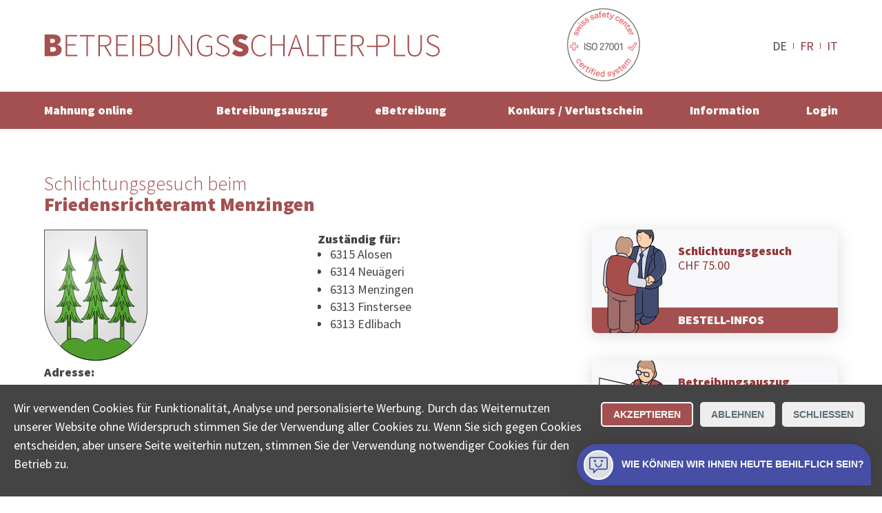

--- FILE ---
content_type: text/html; charset=utf-8
request_url: https://www.betreibungsschalter-plus.ch/adresse/amt/friedensrichteramt-menzingen/
body_size: 9348
content:
<!DOCTYPE html>
<html lang="de">
<head>

<meta charset="utf-8">
<!-- 
	**************************************************
	Beratung/Realisation durch www.taywa.ch (2020)
	Kontakt:  https://www.taywa.ch / info@taywa.ch  / tel. +41 (0)43 205 29 40
	Gestaltung: Andrin Gorgi
	**************************************************

	This website is powered by TYPO3 - inspiring people to share!
	TYPO3 is a free open source Content Management Framework initially created by Kasper Skaarhoj and licensed under GNU/GPL.
	TYPO3 is copyright 1998-2025 of Kasper Skaarhoj. Extensions are copyright of their respective owners.
	Information and contribution at https://typo3.org/
-->



<title>Friedensrichteramt Menzingen: Eingabe Schlichtungsgesuch Friedensrichter</title>
<meta name="generator" content="TYPO3 CMS" />
<meta name="description" content="Friedensrichteramt Menzingen: Online Schalter für die Eingabe eines Schlichtungsgesuch Friedensrichter" />
<meta name="twitter:card" content="summary" />


<link rel="stylesheet" type="text/css" href="/typo3temp/assets/compressed/merged-52cb30344bc8420055744debe03f7a7f-3981bce0cffdb7794cb697651de33bf0.css?1766278723" media="all">



<script src="/typo3temp/assets/compressed/merged-4fc18037af477eb87254ed0876bcb0b3.js?1766278722"></script>

<script src="/typo3temp/assets/compressed/merged-629251e1f9d7bf6d2b9c0019cbcc0a2f.js?1766278723"></script>



			<meta name="viewport" content="width=device-width, initial-scale=1.0, maximum-scale=5.0, user-scalable=yes" />
			<link rel="preconnect" href="https://fonts.gstatic.com" crossorigin /> 
			<link rel="preconnect" href="https://www.googletagmanager.com" crossorigin /> 

			<link rel="preload" as="style" onload="this.rel = 'stylesheet'" href='https://fonts.googleapis.com/css2?family=Source+Sans+Pro:wght@300;400;900&display=swap'>
			<noscript>
				<link	rel="stylesheet" href='//fonts.googleapis.com/css2?family=Source+Sans+Pro:wght@300;400;900&display=swap'>
			</noscript>	<meta name="google-site-verification" content="FUKKGvzx1aDg29rutOQvXxoGmXyf9Gc5zJlG7sWXIQg" />

	<!-- Global site tag (gtag.js) - Google AdWords: 1069024877 -->
	<script async src="https://www.googletagmanager.com/gtag/js?id=AW-1069024877"></script>
	<script>
		window.dataLayer = window.dataLayer || [];
		function gtag(){dataLayer.push(arguments);}

		gtag('js', new Date());
		gtag('config', 'AW-1069024877');
		gtag('config', 'UA-12561956-2', {'anonymize_ip': true} );
		gtag('config', 'G-0JKLW26DY1');

		// matomo
	        var _paq = window._paq = window._paq || [];
		/* tracker methods like "setCustomDimension" should be called before "trackPageView" */
		_paq.push(['trackPageView']);
		_paq.push(['enableLinkTracking']);
		(function() {
			var u="https://www.betreibungsschalter-plus.ch/advertising/matomo/";
			_paq.push(['setTrackerUrl', u+'matomo.php']);
			_paq.push(['setSiteId', '1']);
			var d=document, g=d.createElement('script'), s=d.getElementsByTagName('script')[0];
			g.type='text/javascript'; g.async=true; g.src=u+'matomo.js'; s.parentNode.insertBefore(g,s);
		})();

		// bing
		(function(w,d,t,r,u){var f,n,i;w[u]=w[u]||[],f=function(){var o={ti:"134621403"};o.q=w[u],w[u]=new UET(o),w[u].push("pageLoad")},n=d.createElement(t),n.src=r,n.async=1,n.onload=n.onreadystatechange=function(){var s=this.readyState;s&&s!=="loaded"&&s!=="complete"||(f(),n.onload=n.onreadystatechange=null)},i=d.getElementsByTagName(t)[0],i.parentNode.insertBefore(n,i)})(window,document,"script","//bat.bing.com/bat.js","uetq");
	</script>	<link rel="apple-touch-icon" sizes="180x180" href="/fileadmin/Resources/Public/Bsplus/apple-touch-icon.png">
	<link rel="icon" type="image/png" sizes="32x32" href="/fileadmin/Resources/Public/Bsplus/favicon-32x32.png">
	<link rel="icon" type="image/png" sizes="16x16" href="/fileadmin/Resources/Public/Bsplus/favicon-16x16.png">
	<link rel="manifest" href="/fileadmin/Resources/Public/Bsplus/site.webmanifest">
	<link rel="mask-icon" href="/fileadmin/Resources/Public/Bsplus/safari-pinned-tab.svg" color="#a55050">
	<link rel="shortcut icon" href="/fileadmin/Resources/Public/Bsplus/favicon.ico">
	<meta name="msapplication-TileColor" content="#a55050">
	<meta name="msapplication-config" content="/fileadmin/Resources/Public/Bsplus/browserconfig.xml">
	<meta name="theme-color" content="#ffffff"><script>let tyw = {};const lang = 'de';const langID = '0';</script>
<link rel="canonical" href="https://www.betreibungsschalter-plus.ch/adresse/amt/friedensrichteramt-menzingen/"/>

<link rel="alternate" hreflang="de" href="https://www.betreibungsschalter-plus.ch/adresse/amt/friedensrichteramt-menzingen/"/>
<link rel="alternate" hreflang="fr" href="https://www.poursuites-plus.ch/adresse/office/friedensrichteramt-menzingen/"/>
<link rel="alternate" hreflang="it" href="https://www.esecuzioni-piu.ch/indirizzo/ufficio/friedensrichteramt-menzingen/"/>
<link rel="alternate" hreflang="x-default" href="https://www.betreibungsschalter-plus.ch/adresse/amt/friedensrichteramt-menzingen/"/>

</head>
<body id="pid581" class="be- rpid581 level1 no-subs">
<div id="all">
	<div id="head" class="row">
		<div class="rowmax">

			<div id="logo">
				<a href="/">
					<img src="/fileadmin/Resources/Public/Bsplus/img/Betreibungs-Schalter-Plus.svg" alt="Betreibungs Schalter Plus" width="575px" height="37px" />
				</a>
			</div>
			<div id="siegel-head" class="siegel"><a href="/iso-zertifiziert/"><img src="/fileadmin/Resources/Public/Bsplus/img/SSC_ISO27001.png" alt="ISO zertifiziert" width="110px" height="110px" /></a></div>
			<div id="navtoggle"><div class="bar n1"></div><div class="bar n2"></div><div class="bar n3"></div></div>
			<nav id="langnav-head" class="langnav">
    <ul class="nav">
        
            <li class="act ">
                
                        DE
                    
            </li>
        
            <li class=" ">
                
                        <a href="https://www.poursuites-plus.ch/adresse/office/friedensrichteramt-menzingen/" hreflang="fr" title="Français">
                            FR
                        </a>
                    
            </li>
        
            <li class=" ">
                
                        <a href="https://www.esecuzioni-piu.ch/indirizzo/ufficio/friedensrichteramt-menzingen/" hreflang="it" title="Italiano">
                            IT
                        </a>
                    
            </li>
        
    </ul>
</nav>
			
		</div>
	</div>
	<div id="navoverlay" class="row">
		<div class="rowmax">
			<nav id="langnav-nav" class="langnav">
				
    <ul class="nav">
        
            <li class="act ">
                
                        DE
                    
            </li>
        
            <li class=" ">
                
                        <a href="https://www.poursuites-plus.ch/adresse/office/friedensrichteramt-menzingen/" hreflang="fr" title="Français">
                            FR
                        </a>
                    
            </li>
        
            <li class=" ">
                
                        <a href="https://www.esecuzioni-piu.ch/indirizzo/ufficio/friedensrichteramt-menzingen/" hreflang="it" title="Italiano">
                            IT
                        </a>
                    
            </li>
        
    </ul>

			</nav>
			<nav id="metanav">
				
			</nav>

			<nav id="mainnav">
				<ul class="nav"><li class="pid873 item1"><a href="/mahnung/">Mahnung online</a><ul class="nav"><li class="pid875 item2"><a href="/mahnung/">Online erstellen</a></li><li class="pid877 item3"><a href="/mahnung/abzahlungsvereinbarung/">Abzahlungsvereinbarung</a></li><li class="pid879 item4"><a href="/mahnung/bonitaetspruefung-online/">Bonitätsprüfung online</a></li></ul></li><li class="pid596 item5"><a href="/betreibungsauszug/">Betreibungsauszug</a><ul class="nav"><li class="pid556 item6"><a href="/betreibungsauszug/">Online bestellen</a></li><li class="pid598 item7"><a href="/original/">Original einsehen</a></li><li class="pid886 item8"><a href="/betreibungsauszug/angebot-fuer-firmen/">Angebot für Firmen</a></li></ul></li><li class="pid554 item9"><a href="/betreibung-online/">eBetreibung</a><ul class="nav"><li class="pid890 item10"><a href="/betreibung-online/">Online starten</a></li><li class="pid882 item11"><a href="/betreibung-online/rechtsvorschlag/">Rechtsvorschlag</a></li><li class="pid586 item12"><a href="/betreibung-online/fortsetzung/">Fortsetzung</a></li></ul></li><li class="pid727 item13"><a href="/konkurs-forderungseingabe/">Konkurs / Verlustschein</a><ul class="nav"><li class="pid728 item14"><a href="/konkurs-forderungseingabe/">Forderungseingabe</a></li><li class="pid885 item15"><a href="/konkurs-forderungseingabe/verlustschein/">Verlustschein</a></li></ul></li><li class="pid848 item16"><a href="/information/ratgeber-betreibung/">Information</a><ul class="nav"><li class="pid891 item17"><a href="/information/ratgeber-betreibung/">Know-how</a></li><li class="pid897 item18"><a href="/information/hilfe/">Hilfe</a></li><li class="pid849 item19"><a href="/information/collectaag/">Firma</a></li></ul></li><li class="pid853 item20"><a href="/login/">Login</a></li></ul>
			</nav>
		</div>
	</div>


	<div id="main">
		

	

	<!--TYPO3SEARCH_begin-->

	<div id="maincol" class="col">

		

		<article>
			<div id="cont" class="contbox">
				
				
<div id="c6324" class="row frame broad frame-type-list "><div class="rowmax"><div><div class="tx-authorities"><div id="authdetail"><div class="cols"><div class="rowmax col-8-4"><header><h1><span>Schlichtungsgesuch beim</span> Friedensrichteramt Menzingen</h1></header></div></div><div class="cols broad frame-space-after-large"><div class="rowmax col-8-4"><div><div id="amtinfo"><div><img alt="Schlichtungsgesuch beim Friedensrichteramt Menzingen, Menzingen" src="/fileadmin/autoren/wappen/Menzingen.svg" width="150" height="190" /><h4>
                                    Adresse:
                                </h4><p>Friedensrichteramt Menzingen<br> Gemeindeverwaltung <br>
                                    
                                    6313 Menzingen
                                </p><h4>
                                    Kontakt:
                                </h4><p>
                                    
                                        Telefon: 041 757 22 22<br></p></div><div id="jurisdiction" class="black"><h4>
                                        Zuständig für:
                                    </h4><ul class="ortlist"><li>6315 Alosen</li><li>6314 Neuägeri</li><li>6313 Menzingen</li><li>6313 Finstersee</li><li>6313 Edlibach</li></ul></div></div></div><div><div class="frame prodbutt flat"><a href="/betreibung-online/rechtsvorschlag/" title="BESTELL-INFOS"><div class="txt"><p><strong>Schlichtungsgesuch</strong><br> CHF 75.00</p></div><img src="/fileadmin/autoren/betreibungsschalter_2020/schlichtung.svg" width="200" height="280" alt="" /><p class="action"> BESTELL-INFOS</p></a></div><div class="frame prodbutt flat"><a href="/betreibungsauszug/" title="BESTELL-OPTIONEN"><div class="txt"><p><strong>Betreibungsauszug</strong><br> CHF 28.00</p></div><img src="/fileadmin/autoren/betreibungsschalter_2020/betreibungsauskunft.svg" width="200" height="280" alt="" /><p class="action"> BESTELL-OPTIONEN</p></a></div></div></div><br><p>
                    Dies ist nicht die offizielle Webseite dieses Amtes.

                </p></div><div class="cols broad frame-space-after-large"><div class="rowmax col-4-8"><div></div><div><iframe title="Google Map Friedensrichteramt Menzingen" src="https://www.google.com/maps/embed/v1/place?key=AIzaSyD6jee9QcMaiF8jJBDOBAr-IMIzYIi3uJA&q=Gemeindeverwaltung%20%2C6313%20Menzingen"
                            width="400" height="400" style="border:0;" allowfullscreen="" loading="lazy"></iframe></div></div></div><div id="c3913" class="row frame center frame-type-text  frame-space-after-medium"><div class="rowmax"><div><header><h2 class="">
				Was macht ein Friedensrichteramt?
			</h2></header><div class="ce-bodytext"><p>Das Friedensrichteramt ist die ordentliche Schlichtungsbehörde in Zivilsachen. Ihr obliegt die Durchführung des Schlichtungsverfahrens, sofern dafür nicht eine der besonderen Schlichtungsbehörden (für Arbeitsrecht, bzw. für Miet- und Pachtrecht) zuständig ist. Wer ein Schlichtungsverfahren einleiten will, hat beim zuständigen Friedensrichteramt ein Schlichtungsgesuch mit Angabe der Rechtsbegehren einzureichen.</p></div></div></div></div><div class="cols frame center frame-space-after-medium"><div class="rowmax"><div><h2>Schlichtungsgesuch Friedensrichter für Friedensrichteramt Menzingen</h2><p>Machen Sie online ein professionelles Schlichtungsgesuch Friedensrichter für eine Adresse in
                            
                                Edlibach
                                , Finstersee
                                , Menzingen
                                , Neuägeri
                                 oder Alosen.</p></div></div></div><div class="cols frame center frame-space-after-medium"><div class="rowmax"><div><h3>Möchten Sie das Schlichtungsgesuch nicht beim Friedensrichteramt Menzingen einreichen?</h3><p>Andere Personen reichten das Schlichtungsgesuch ein beim
                            
                                
                                <a title="Schlichtungsgesuch beim Sarnen" href="/adresse/amt/schlichtungsbehoerde-obwalden/">Schlichtungsbehörde Obwalden</a> (6060 Sarnen)
                                , 
                                <a title="Schlichtungsgesuch beim Willisau" href="/adresse/amt/friedensrichteramt-willisau/">Friedensrichteramt Willisau</a> (6130 Willisau)
                                , 
                                <a title="Schlichtungsgesuch beim Hochdorf" href="/adresse/amt/friedensrichteramt-hochdorf/">Friedensrichteramt Hochdorf</a> (6281 Hochdorf)
                                , 
                                <a title="Schlichtungsgesuch beim Zug" href="/adresse/amt/friedensrichteramt-zug/">Friedensrichteramt Stadt Zug</a> (6301 Zug)
                                , 
                                <a title="Schlichtungsgesuch beim Steinhausen" href="/adresse/amt/friedensrichteramt-steinhausen/">Friedensrichteramt Steinhausen</a> (6312 Steinhausen)
                                , 
                                <a title="Schlichtungsgesuch beim Unterägeri" href="/adresse/amt/friedensrichteramt-unteraegeri/">Friedensrichteramt Unterägeri</a> (6314 Unterägeri)
                                , 
                                <a title="Schlichtungsgesuch beim Oberägeri" href="/adresse/amt/friedensrichteramt-oberaegeri/">Friedensrichteramt Oberägeri</a> (6315 Oberägeri)
                                , 
                                <a title="Schlichtungsgesuch beim Walchwil" href="/adresse/amt/friedensrichteramt-walchwil/">Friedensrichteramt Walchwil</a> (6318 Walchwil)
                                , 
                                <a title="Schlichtungsgesuch beim Cham" href="/adresse/amt/friedensrichteramt-cham/">Friedensrichteramt Cham</a> (6330 Cham)
                                 oder 
                                <a title="Schlichtungsgesuch beim Hünenberg" href="/adresse/amt/friedensrichteramt-huenenberg/">Friedensrichteramt Hünenberg</a> (6331 Hünenberg).</p></div></div></div></div><div class="usp-card__content"><h2 data-test-id="usp-item-title" class="usp-card__content-title">
            Menzingen Betreibungsauszug online bestellen
        </h2><ul class="seo-items"><li class="seo-items-brief__element"><a title="6315 Alosen Betreibungsauszug online bestellen" class="smart-point-seo" href="/betreibungsauszug#6315 Alosen"><span class="smart-point-seo__side "> ▸ </span><span class="smart-point-seo__label">6315 Alosen</span></a></li><li class="seo-items-brief__element"><a title="6314 Neuägeri Betreibungsauszug online bestellen" class="smart-point-seo" href="/betreibungsauszug#6314 Neuägeri"><span class="smart-point-seo__side "> ▸ </span><span class="smart-point-seo__label">6314 Neuägeri</span></a></li><li class="seo-items-brief__element"><a title="6313 Menzingen Betreibungsauszug online bestellen" class="smart-point-seo" href="/betreibungsauszug#6313 Menzingen"><span class="smart-point-seo__side "> ▸ </span><span class="smart-point-seo__label">6313 Menzingen</span></a></li><li class="seo-items-brief__element"><a title="6313 Finstersee Betreibungsauszug online bestellen" class="smart-point-seo" href="/betreibungsauszug#6313 Finstersee"><span class="smart-point-seo__side "> ▸ </span><span class="smart-point-seo__label">6313 Finstersee</span></a></li><li class="seo-items-brief__element"><a title="6313 Edlibach Betreibungsauszug online bestellen" class="smart-point-seo" href="/betreibungsauszug#6313 Edlibach"><span class="smart-point-seo__side "> ▸ </span><span class="smart-point-seo__label">6313 Edlibach</span></a></li></ul></div></div></div></div></div>


<div id="c3239" class="row frame narrow redbg frame-type-list  frame-space-before-small frame-space-after-small"><div class="rowmax"><div><div class="tx-powermail"><div class="container-fluid"><form data-parsley-validate="data-parsley-validate" data-validate="html5" enctype="multipart/form-data" name="field" class="powermail_form powermail_form_2   " action="/adresse/?tx_powermail_pi1%5Baction%5D=create&amp;tx_powermail_pi1%5Bcontroller%5D=Form&amp;cHash=2db47b3171143905b9f4235d34a8146f#c3239" method="post"><div><input type="hidden" name="tx_powermail_pi1[__referrer][@extension]" value="Powermail" /><input type="hidden" name="tx_powermail_pi1[__referrer][@controller]" value="Form" /><input type="hidden" name="tx_powermail_pi1[__referrer][@action]" value="form" /><input type="hidden" name="tx_powermail_pi1[__referrer][arguments]" value="YTowOnt9b9554dcb63de565df5199e85351ac764a50b0967" /><input type="hidden" name="tx_powermail_pi1[__referrer][@request]" value="{&quot;@extension&quot;:&quot;Powermail&quot;,&quot;@controller&quot;:&quot;Form&quot;,&quot;@action&quot;:&quot;form&quot;}276efd800af3ddb43ba5a9bfa5ce441777a797cc" /><input type="hidden" name="tx_powermail_pi1[__trustedProperties]" value="{&quot;field&quot;:{&quot;soap_address&quot;:1,&quot;soap_authoritytype&quot;:1,&quot;__hp&quot;:1},&quot;mail&quot;:{&quot;form&quot;:1}}757be07c1ac1b68c2d035700691ff93be6ae7972" /></div><h3>Zuständiges Amt finden</h3><fieldset class="powermail_fieldset powermail_fieldset_2 nolabel"><div class="powermail_fieldwrap powermail_fieldwrap_type_input powermail_fieldwrap_soap_address nolabel "><div class="powermail_field"><input placeholder="PLZ oder Ort" class="powermail_input  " id="powermail_field_soap_address" type="text" name="tx_powermail_pi1[field][soap_address]" value="" /></div></div><div class="powermail_fieldwrap powermail_fieldwrap_type_select powermail_fieldwrap_soap_authoritytype nolabel "><div class="powermail_field"><select class="powermail_select  " id="powermail_field_soap_authoritytype" name="tx_powermail_pi1[field][soap_authoritytype]"><option value="CO" selected="selected">Betreibungsamt finden</option><option value="DC">Bezirksgericht finden</option><option value="JP">Friedensrichter finden</option><option value="RO">Einwohnerkontrolle finden</option><option value="BO">Konkursamt finden</option><option value="CF">SVA finden</option><option value="COR">Handelsregisteramt finden</option></select></div></div></fieldset><fieldset class="powermail_fieldset powermail_fieldset_3 nolabel"><div class="powermail_fieldwrap powermail_fieldwrap_type_html powermail_fieldwrap_notfoundhint  "><div class="powermail_field "><div id="notfoundhint"><p>Leider konnten wir mit Ihren Angaben  die zuständige Stelle nicht genau ermitteln. Bitte präzisieren Sie die Adresse:<br><i>Beispielstrasse 12, PLZ oder Ort</i></p><div id="suggestions">Alternativ wählen Sie einer der folgenden Treffer:
<ul id="authlist"></ul></div></div></div></div></fieldset><input class="powermail_form_uid" type="hidden" name="tx_powermail_pi1[mail][form]" value="2" /><div style="margin-left: -99999px; position: absolute;"><label for="powermail_hp_2">
			Diese Feld nicht ausfüllen!
		</label><input autocomplete="new-powermail-hp" id="powermail_hp_2" type="text" name="tx_powermail_pi1[field][__hp]" value="" /></div></form></div></div>
</div></div></div>


			</div>
		</article>
	
	</div>

	<!--TYPO3SEARCH_end-->

	</div>




	<div id="footer" class="row">
		<footer class="rowmax">
			<div id="siegel-footer" class="siegel"><a href="/iso-zertifiziert/"><img src="/fileadmin/Resources/Public/Bsplus/img/SSC_ISO27001.png" alt="ISO zertifiziert" width="110px" height="110px" loading="lazy" ></a></div> 
			<nav id="footernav"><ul class="nav"><li class="pid1144 item1"><a href="/bestellungsstatus/">Bestellungsstatus</a></li><li class="pid869 item2"><a href="/betreibungsamt-suche/">Ämtersuche der Schweiz</a><ul class="nav"><li class="pid580 item3"><a href="/betreibungsamt-suche/">Betreibungsamt</a></li><li class="pid726 item4"><a href="/konkursamt/">Konkursamt</a></li><li class="pid634 item5"><a href="/einwohnerkontrolle-suche/">Einwohnerkontrolle / Gemeindeverwaltung</a></li><li class="pid861 item6"><a href="/handelsregisteramt-suche/">Handelsregisteramt</a></li><li class="pid863 item7"><a href="/bezirksgericht-suche/">Bezirksgericht</a></li><li class="pid864 item8"><a href="/friedensrichter-suche/">Friedensrichter</a></li><li class="pid868 item9"><a href="/sva-suche/">SVA</a></li></ul></li><li class="pid577 item10"><a href="/datenschutz/">Datenschutz</a><ul class="nav"><li class="pid898 item11"><a href="/datenschutz/daten-loeschen/">Daten löschen</a></li></ul></li><li class="pid574 item12"><a href="/impressum/">Impressum</a></li><li class="pid575 item13"><a href="/nutzungsbestimmungen/">Nutzungsbestimmungen</a></li><li class="pid899 item14"><a href="/kontakt/">Kontakt</a></li></ul></nav>
<div id="c3087" class="frame simplewrap frame-type-html "><!-- Cookie Consent Banner --><div id="cookieConsentBanner" class="cookie-banner"><p>Wir verwenden Cookies für Funktionalität,
Analyse und personalisierte Werbung. Durch das Weiternutzen unserer Website ohne Widerspruch stimmen Sie der Verwendung aller Cookies zu. Wenn Sie sich gegen Cookies entscheiden,
aber unsere Seite weiterhin nutzen,
stimmen Sie der Verwendung notwendiger Cookies für den Betrieb zu.</p><div class="cookie-buttons"><button onclick="acceptCookies()">Akzeptieren</button><button onclick="rejectCookies()">Ablehnen</button><button class="close-button" onclick="acceptCookies()">Schliessen</button></div></div><style>
/* Base styles for the cookie banner */
.cookie-banner {
    position: fixed;
    left: 0;
    right: 0;
    bottom: 0;
    background-color: #444;
    color: white;
    text-align: center;
    padding: 10px 20px;
    z-index: 1000;
    display: none;
    justify-content: space-between;
    align-items: center;
    flex-wrap: wrap;
    flex-direction: column;
    padding: 20px;
}

.cookie-content {
    margin-bottom: 20px;
}

.cookie-buttons button {
    /*     width: 100%; */
    /* Makes buttons full width on smaller screens */
}

.cookie-buttons>button:nth-child(1) {
    border: 2px solid #fff;
}

.cookie-buttons>button:nth-child(1) {
    border: 2px solid #fff;
}

.cookie-buttons>button:not(:first-child) {
    background-color: #eee;
    color: #5c6f7c;
}

.cookie-content p {
    margin: 10px 0;
    font-size: 14px;
    color: #ccc;
}

.cookie-content a {
    color: #4aaee8;
    text-decoration: none;
}

#cookieConsentBanner p {
    text-align: left;
}

.cookie-buttons button {
    margin: 5px;
    padding: 8px 16px;
   
    border: none;
    color: white;
    border-radius: 5px;
    cursor: pointer;
    font-size: 14px;
}

.cookie-buttons button:first-child:hover {
   
}

.cookie-buttons button:not(:first-child):hover {

    opacity: 0.7;
}

.cookie-buttons {
    display: flex;
    flex-direction: column;
    width: 100%;
}

/* Responsive Design adjustments */
@media (min-width: 768px) {

    /* Base styles for the cookie banner */
    .cookie-banner {
        flex-flow: row;
        align-items: flex-start;
    }

    .cookie-buttons {
        flex-direction: row;
        width: unset !important;
        margin-left: 16px;
    }

}

</style><script>
        $(document).ready(function() {
            // Show the first item by default


            // Toggle between items
            $('.qkb-bubble-btn').click(function() {
                $('.toggle-container').toggle();
                $('.collectaChatbot').toggle();
            });
        });




// Function to check for cookie consent
function checkCookieConsent() {
    var consent = getCookie("userConsent");
    if (!consent) {
        document.getElementById("cookieConsentBanner").style.display = "flex"; // Show the banner if no consent cookie
    } else {
        manageCookies(consent);
    }
}

  gtag('consent', 'default', {
    'ad_user_data': 'granted',
    'ad_personalization': 'granted',
    'ad_storage': 'granted',
    'analytics_storage': 'granted',
    'wait_for_update': 500
  });


// Function to accept cookies and set consent
function acceptCookies() {
    setCookie("userConsent", "accepted", 365);
    manageCookies("accepted");
    closeBanner();
}

// Function to reject cookies and set consent
function rejectCookies() {
    setCookie("userConsent", "rejected", 365);
    manageCookies("rejected");
    closeBanner();
}

// Function to show preferences - can be expanded as needed
function showPreferences() {
    console.log("Anzeige des Einstellungsfensters");
}

// Close the banner
function closeBanner() {
    document.getElementById("cookieConsentBanner").style.display = "none";
}

// Function to set a cookie
function setCookie(name, value, days) {
    var expires = "";
    if (days) {
        var date = new Date();
        date.setTime(date.getTime() + (days * 24 * 60 * 60 * 1000));
        expires = "; expires=" + date.toUTCString();
    }
    document.cookie = name + "=" + (value || "") + expires + "; path=/";
}

// Function to get a cookie
function getCookie(name) {
    var nameEQ = name + "=";
    var ca = document.cookie.split(';');
    for(var i=0; i < ca.length; i++) {
        var c = ca[i];
        while (c.charAt(0) === ' ') c = c.substring(1);
        if (c.indexOf(nameEQ) === 0) return c.substring(nameEQ.length, c.length);
    }
    return null;
}

// Manage cookie settings based on user consent
function manageCookies(consent) {
    if (consent === "accepted") {
        gtag('consent', 'update', {
            'ad_storage': 'granted',
            'analytics_storage': 'granted'
        });
        gtag('event', 'page_view'); // Now send page_view
    } else {
        gtag('consent', 'update', {
            'ad_storage': 'denied',
            'analytics_storage': 'denied'
        });
    }
}

// Check cookie consent when the document is loaded
document.addEventListener("DOMContentLoaded", checkCookieConsent);
    </script><style>
        .qkb-bot-bubble {
            box-shadow: 0 1px 6px rgba(0, 0, 0, 0.06), 0 2px 32px rgba(0, 0, 0, 0.16);
            border-radius: 50px 50px 0;
            opacity: 0;
            -webkit-animation: expand 0.3s ease-in-out 2s forwards;
            animation: expand 0.3s ease-in-out 2s forwards;
            position: fixed;
            bottom: 16px;
            right: 16px;
            z-index: 999999;
        }

        .qkb-bubble-btn {
            display: flex;
            justify-content: center;
            align-items: center;
            width: -webkit-max-content;
            width: -moz-max-content;
            width: max-content;
            min-width: 60px;
            height: 60px;
            padding: 0px;
            outline: 0;
            border: 0;
            box-shadow: none;
            border-radius: 50px 50px 0;
            color: #fff;
            fill: #fff;
            cursor: pointer;
            background-color: #4750a6;
            margin:0;
        }


        .qkb-bubble-btn:hover {
            opacity: 0.85;
            transform: unset;
        }

        .qkb-bubble-btn-icon__open__container {
            display: flex;
            justify-content: center;
            align-items: center;
            padding: 10px;

        }

        .qkb-bubble-btn.qkb-bubble-btn-all-close {
            width: 15px;
        }

        @-webkit-keyframes expand {
            from {
                transform: scale(0);
                opacity: 1;
            }

            to {
                opacity: 1;
            }
        }

        @keyframes expand {
            from {
                transform: scale(0);
                opacity: 1;
            }

            to {
                opacity: 1;
            }
        }

        @webkit-keyframes firstOpen {
            0% {
                transform: translateY(10%);
                opacity: 0;
            }
        }

        @keyframes firstOpen {
            0% {
                transform: translateY(10%);
                opacity: 0;
            }
        }

        .qkb-bubble-btn-icon__container {
            padding: 6px;
            border: white 2px solid;
            border-radius: 50px;
            display: flex;
            background: #dcdfe4;
        }

        .qkb-bubble-btn-icon__close__container {
            display: none;
        }



        .qkb-bubble-btn-icon {
            justify-content: flex-start;
            align-items: center;
            width: 27px;
            height: auto;
            line-height: 1em;
            color: #4750a6 !important;
            fill: #4750a6 !important;
        }

        .qkb-bubble-btn-icon.qkb-bubble-btn-icon--close {
            width: 15px;
            color: #fff !important;
            fill: #fff !important;
        }

        .qkb-bubble-btn-text {
            margin-left: 12px;
            font-size: 0.875rem;
        }

        .qkb-bubble-btn-text_long {
            display: none;
            margin-left: 12px;
            font-size: 0.875rem;
        }

        .collectaChatbot {
            display: none;
            width: calc(100vw - 40px) !important;
            z-index: 99999;
            height: calc(100% - 106px);
            overflow: hidden;
            border: none;
            background-color: transparent;
            position: fixed;
            right: 16px;
            bottom: 90px;
            border-radius: 10px;
            background-color: #fff;
            box-shadow: 0 3px 30px 0 rgba(0, 0, 0, 0.15);
            animation-delay: 2s;
            -webkit-animation: firstOpen 0.25s ease-in-out;
            animation: firstOpen 0.25s ease-in-out;
        }


        @media (min-width: 768px) {
            .collectaChatbot {
                max-height: calc(100vh - 220px);
                max-width: 433px;
            }

            .qkb-bubble-btn {
                min-width: 60px;
            }

            .qkb-bubble-btn-text {
                display: none;
            }

            .qkb-bubble-btn-text_long {
                display: unset;
            }
        }
    </style><iframe id="collectaChatbotBoard" src="https://chatbot.collecta.ch"
        class="collectaChatbot"></iframe><div class="qkb-bot-bubble"><button class="qkb-bubble-btn"><div class="qkb-bubble-btn-icon__close__container toggle-container"><svg xmlns="http://www.w3.org/2000/svg" viewBox="0 0 512.001 512.001"
                    class="qkb-bubble-btn-icon qkb-bubble-btn-icon--close"><path
                        d="M284.286 256.002L506.143 34.144c7.811-7.811 7.811-20.475 0-28.285-7.811-7.81-20.475-7.811-28.285 0L256 227.717 34.143 5.859c-7.811-7.811-20.475-7.811-28.285 0-7.81 7.811-7.811 20.475 0 28.285l221.857 221.857L5.858 477.859c-7.811 7.811-7.811 20.475 0 28.285a19.938 19.938 0 0014.143 5.857 19.94 19.94 0 0014.143-5.857L256 284.287l221.857 221.857c3.905 3.905 9.024 5.857 14.143 5.857s10.237-1.952 14.143-5.857c7.811-7.811 7.811-20.475 0-28.285L284.286 256.002z"></path></svg></div><div class="qkb-bubble-btn-icon__open__container toggle-container"><div class="qkb-bubble-btn-icon__container"><svg height="511pt" viewBox="1 -31 512 511" width="511pt"
                        xmlns="http://www.w3.org/2000/svg" class="qkb-bubble-btn-icon"><path
                            d="M128 448.5c-8.836 0-16-7.164-16-16v-80H48c-26.512 0-48-21.492-48-48v-256C0 21.988 21.488.5 48 .5h416c26.512 0 48 21.488 48 48v256c0 26.508-21.488 48-48 48H230.625l-91.313 91.313c-3 3-7.07 4.687-11.312 4.687zm-80-416c-8.836 0-16 7.164-16 16v256c0 8.836 7.164 16 16 16h80c8.836 0 16 7.164 16 16v57.375l68.688-68.688c3-3 7.07-4.687 11.312-4.687h240c8.836 0 16-7.164 16-16v-256c0-8.836-7.164-16-16-16zm0 0"></path><path
                            d="M160 144.5c-17.672 0-32-14.328-32-32s14.328-32 32-32 32 14.328 32 32-14.328 32-32 32zm0 0M352 144.5c-17.672 0-32-14.328-32-32s14.328-32 32-32 32 14.328 32 32-14.328 32-32 32zm0 0M256 288.5c-52.996-.05-95.945-43.004-96-96 0-8.836 7.164-16 16-16s16 7.164 16 16c0 35.348 28.652 64 64 64s64-28.652 64-64c0-8.836 7.164-16 16-16s16 7.164 16 16c-.055 52.996-43.004 95.945-96 96zm0 0"></path></svg></div><div class="qkb-bubble-btn-text__container"><span class="qkb-bubble-btn-text">Hilfe benötigt?</span><span class="qkb-bubble-btn-text_long">Wie können wir Ihnen heute behilflich sein?</span></div></div></button></div><p class="text-center">© COLLECTA AG<br/> www.betreibungsschalter-plus.ch ist eine Dienstleistungsplattform der Collecta AG.</p></div>


			<div style="float: none;clear: both;"></div>
		</footer>
	</div>


<div id="overlay">
	<div id="veil"><div class="close"></div></div>
	<div id="overcont"></div>
</div>
</div>

<script src="/typo3temp/assets/compressed/merged-2a6a684e5ec074e8779d92dde3c5755b.js?1766278722"></script>



</body>
</html>

--- FILE ---
content_type: text/css
request_url: https://www.betreibungsschalter-plus.ch/typo3temp/assets/compressed/merged-52cb30344bc8420055744debe03f7a7f-3981bce0cffdb7794cb697651de33bf0.css?1766278723
body_size: 11028
content:
.ce-align-left{text-align:left;}.ce-align-center{text-align:center;}.ce-align-right{text-align:right;}.ce-table td,.ce-table th{vertical-align:top;}.ce-textpic,.ce-image,.ce-nowrap .ce-bodytext,.ce-gallery,.ce-row,.ce-uploads li,.ce-uploads div{overflow:hidden;}.ce-left .ce-gallery,.ce-column{float:left;}.ce-center .ce-outer{position:relative;float:right;right:50%;}.ce-center .ce-inner{position:relative;float:right;right:-50%;}.ce-right .ce-gallery{float:right;}.ce-gallery figure{display:table;margin:0;}.ce-gallery figcaption{display:table-caption;caption-side:bottom;}.ce-gallery img{display:block;}.ce-gallery iframe{border-width:0;}.ce-border img,.ce-border iframe{border:2px solid #000000;padding:0px;}.ce-intext.ce-right .ce-gallery,.ce-intext.ce-left .ce-gallery,.ce-above .ce-gallery{margin-bottom:20px;}.ce-image .ce-gallery{margin-bottom:0;}.ce-intext.ce-right .ce-gallery{margin-left:20px;}.ce-intext.ce-left .ce-gallery{margin-right:20px;}.ce-below .ce-gallery{margin-top:20px;}.ce-column{margin-right:10px;}.ce-column:last-child{margin-right:0;}.ce-row{margin-bottom:10px;}.ce-row:last-child{margin-bottom:0;}.ce-above .ce-bodytext{clear:both;}.ce-intext.ce-left ol,.ce-intext.ce-left ul{padding-left:40px;overflow:auto;}.ce-headline-left{text-align:left;}.ce-headline-center{text-align:center;}.ce-headline-right{text-align:right;}.ce-uploads{margin:0;padding:0;}.ce-uploads li{list-style:none outside none;margin:1em 0;}.ce-uploads img{float:left;padding-right:1em;vertical-align:top;}.ce-uploads span{display:block;}.ce-table{width:100%;max-width:100%;}.ce-table th,.ce-table td{padding:0.5em 0.75em;vertical-align:top;}.ce-table thead th{border-bottom:2px solid #dadada;}.ce-table th,.ce-table td{border-top:1px solid #dadada;}.ce-table-striped tbody tr:nth-of-type(odd){background-color:rgba(0,0,0,.05);}.ce-table-bordered th,.ce-table-bordered td{border:1px solid #dadada;}.frame-space-before-extra-small{margin-top:1em;}.frame-space-before-small{margin-top:2em;}.frame-space-before-medium{margin-top:3em;}.frame-space-before-large{margin-top:4em;}.frame-space-before-extra-large{margin-top:5em;}.frame-space-after-extra-small{margin-bottom:1em;}.frame-space-after-small{margin-bottom:2em;}.frame-space-after-medium{margin-bottom:3em;}.frame-space-after-large{margin-bottom:4em;}.frame-space-after-extra-large{margin-bottom:5em;}.frame-ruler-before:before{content:'';display:block;border-top:1px solid rgba(0,0,0,0.25);margin-bottom:2em;}.frame-ruler-after:after{content:'';display:block;border-bottom:1px solid rgba(0,0,0,0.25);margin-top:2em;}.frame-indent{margin-left:15%;margin-right:15%;}.frame-indent-left{margin-left:33%;}.frame-indent-right{margin-right:33%;}#ordersteps{display:flex;flex-direction:row;align-items:center;justify-content:space-between;padding-bottom:2em;}#ordersteps a{padding-bottom:35px;position:relative;z-index:25;text-decoration:underline;}#ordersteps .active a{text-decoration:none;font-weight:700;}#ordersteps h4{position:relative;padding-bottom:35px;color:#999;font-weight:400;}#ordersteps svg{position:absolute;top:30px;right:calc(50% - 12.5px);background:#fff;}#ordersteps h4:first-child .leftline{display:none;}#ordersteps .red .linecolor,#ordersteps .available .linecolor,#ordersteps .active .linecolor{stroke:#A55050;}#ordersteps .red .done{stroke:#A55050;transition:stroke 0.3s;}#ordersteps .actdot{transform:scale(0);transition:transform 0.3s;transform-origin:1267.5px center;}#ordersteps .active .actdot,#ordersteps .red:hover .actdot,#ordersteps .available:hover .actdot{transform:scale(1);}#ordersteps .red.active .done,#ordersteps .red:hover .done{stroke:#FFF;}#setorderform{position:relative;min-height:3em;}#stepback{position:relative;z-index:1;}#setorderform [disabled],.txcollectaform[disabled],.txcollectaform [disabled],#setorderform .disabled{pointer-events:none;}#setorderform.submitting{pointer-events:none;}#setorderform:after{content:'';background:#FFFFFF88 center bottom no-repeat url('../../../typo3conf/ext/collecta/Resources/Public/Icons/submitting.svg');background-size:contain;position:absolute;width:100%;height:100%;left:0;top:0;opacity:0;pointer-events:none;transition:opacity 0.3s;}#setorderform.submitting:after{pointer-events:initial;opacity:1;}.txcollectaform{}.txcollectaform .parsley-errors-list{position:fixed;left:0;bottom:0;width:100%;margin:0;background:#fff;box-shadow:0 0 7px #00000033;box-sizing:border-box;padding:7px 14px;z-index:30;transform:translateY(200%);transition:transform 0.3s;}.txcollectaform .parsley-errors-list li{margin-left:0;}.txcollectaform .parsley-errors-list li:before{content:'!';display:inline-block;font-size:14px;line-height:16px;text-align:center;width:16px;height:16px;color:#fff;background:#B00;margin-right:14px;border-radius:18px;font-weight:bold;}.txcollectaform *:focus+.parsley-errors-list.filled{transform:translateY(0);}.laststep .canhide{visibility:hidden;}.emailconfirmation{display:none;padding:1em;margin-top:2em;}.emailconfirmation>*{padding-bottom:0;}.emailconfirmation div button,.emailconfirmation div input{margin:0;}#pinfield{width:5.5em;letter-spacing:0.3em;font-weight:bold;}#signaturepad{background-color:#FFFFFF;border:1px solid #A55050;border-radius:8px;position:relative;}#signaturepad canvas{position:absolute;left:50%;margin-left:-512px;}#signame{text-align:center;margin:0 10%;padding:5px 0;border-top:1px solid #999;}#sigreset{position:absolute;top:8px;right:8px;cursor:pointer;}#paymentiframe{position:relative;z-index:999;background:#FFF;}#paymentveil{position:fixed;background:#FFFFFFAA;width:100vw;height:100vh;top:0;left:0;z-index:980;margin:0;display:none;}.paymentinprogress #paymentveil{display:block;}.autosubmit,.autosubmit~#ordersteps,.autosubmit~#stepback,.autosubmit~#setorderform{display:none;}.tx-collecta .hidden{display:none;}input:focus::placeholder{color:transparent;}[type="radio"]+label,[type="checkbox"]+label,.uploadpreview{cursor:pointer;}[type="radio"],[type="checkbox"],.uploadpreview [type="file"]{position:absolute;left:-999em;}.uploadpreview{background:center no-repeat;background-size:contain;min-height:230px;display:block;}#cont .orderbox .redbg{margin-bottom:1.5em;border-radius:0;}.bordertop{border-top:1px solid #ccc;padding:0.5em 0 1em 0;}.bordertop:last-child{padding-bottom:0;}#addressfields{margin-top:14px;}#reportfields{display:none;margin-top:14px;}#submitbutton{min-width:50%;white-space:normal;}.availablset{display:flex;justify-content:space-between;align-items:center;}.frame .availablset p,.availablset h4{padding-bottom:0;}.docDesc .iconH{padding-top:5px;}.docActions{}.frame .docActions>*{padding:0;line-height:1em;}.docActions img{margin:-0.5em 0;vertical-align:bottom;}.docActions p{text-align:center;width:33.3%;float:left;}.prodAction{position:relative;text-align:right;}.prodAction p{position:absolute;bottom:0;right:0;}.settile h2{padding-bottom:0.2em;}.settile{padding-bottom:3.2em;}.deliverynfo{position:relative;top:-1em;}.theMouseHover{cursor:pointer;}.followup-header-finish-title{font-size:2rem !important;font-weight:300;color:#933737;}.followup-header-line-break{border-bottom:1px solid #ccc;margin-top:16px;}@media (max-width:600px){#ordersteps{display:block;}#ordersteps h4{padding:10px 0 10px 35px;}#ordersteps a{padding:5px 0 5px 35px;margin:-5px 0 -5px -35px;display:block;}#ordersteps svg{right:auto;left:-626px;transform:rotateZ(90deg);top:-616px;}#ordersteps svg .done{transform:rotateZ(-90deg) translateX(-11.5px) translateY(-2.5px);}.availablset{flex-direction:column;align-items:flex-start;}.availablset h4{padding-bottom:0.5em;}.prodAction p{position:static;}}.paymentContainer{display:flex;justify-content:center;flex-flow:column;align-items:center;}.payment_success_container{display:flex;justify-content:center;flex-flow:column;align-items:center;}.paymentContainer_inner{display:flex;justify-content:center;flex-flow:row wrap;width:100%;}.paymentContainer__header{display:flex;justify-content:center;width:100%;}.paymentContainer__middle{display:flex;flex-flow:column;justify-content:center;width:100%;}.paymentContainer__middle___inner_header{}.paymentContainer__middle___inner_middle{display:flex;align-items:center;justify-content:center;margin:8px 0;}.paymentContainer__middle___inner_middle h2{font-size:1.5rem !important;font-weight:500;padding:0 12px;color:initial;}.paymentContainer__middle___inner_footer{border-top:1px solid #ebeef1;display:flex;flex-wrap:nowrap;justify-content:space-between;width:100%;padding:16px 0;}.paymentContainer__footer{display:flex;justify-content:center;width:100%;}.paymentContainer__under__footer{display:flex;justify-content:flex-end;flex-flow:row wrap;width:100%;margin-top:12px;}.paymentContainer__under__footer img{width:70px;height:fit-content;border:2px solid #ebeef1;padding:0 !important;margin-bottom:5px;border-radius:5px;}.paymentContainer__under__footer img{margin-left:4px;}.order-summary__total--items-count{font-size:1.5rem !important;font-weight:700;line-height:1.875rem;}.order-summary__total--price{align-items:flex-end;display:flex;flex-direction:column;}.order-summary__total--price--total-price{font-size:1.5rem !important;font-weight:700;line-height:1.875rem;text-align:right;}.order-summary__total--price--no-fees{color:#007850;font-size:.75rem;font-weight:400;line-height:1rem;text-align:right;}.datatrans_collecta__payment_button{color:#ffffff;min-width:200px;width:100%;display:flex;justify-content:center;font-size:1rem;font-weight:500;line-height:1.375rem;padding:9px 24px;cursor:pointer;overflow:hidden;text-decoration:none;text-overflow:ellipsis;white-space:nowrap;background:rgb(1,102,159);border:2px solid #01669f;border-radius:5pt;outline:0;transition:background-color .2s ease-out;}.datatrans_collecta__payment_button:hover,.datatrans_collecta__payment_button:active{background:#304c84;border-color:#304c84;color:#ffffff;}.payment_error_message{color:#c72a3d !important;}.payment_success_message{}.successContainer{display:flex;flex-flow:row wrap;background-color:#f0f9ef;border:2px solid #7ebb7a;border-radius:5px;}.successContainer_left{display:flex;justify-content:flex-start;flex-flow:row;align-items:center;background-color:#7ebb7a;width:100%;padding:8px 16px;}.successContainer_right{display:flex;justify-content:center;flex-flow:column;align-items:center;flex:1;padding:12px 16px;}.successContainer_right__header{display:flex;justify-content:flex-start;width:100%;}.successContainer_right__middle{width:100%;}.successContainer_right__footer{width:100%;}.success_message_title_1{padding:0 0 0 8px;font-weight:700;color:#FFFFFF;font-size:1.2rem !important;}.success_message_title_2{padding:0;font-weight:700;color:#007850;font-size:1.2rem !important;display:none;}.warningContainer{display:flex;flex-flow:row wrap;background-color:#fff9f0;border:2px solid #ffc848;border-radius:5px;}.warningContainer_left{display:flex;justify-content:flex-start;flex-flow:row;align-items:center;background-color:#ffc848;width:100%;padding:8px 16px;}.warningContainer_right{display:flex;justify-content:center;flex-flow:column;align-items:center;flex:1;padding:12px 16px;}.warningContainer_right__header{display:flex;justify-content:flex-start;width:100%;}.warningContainer_right__middle{width:100%;}.warningContainer_right__footer{width:100%;}.warining_message_title_1{padding:0 0 0 8px;font-weight:700;color:#FFFFFF;font-size:1.2rem !important;}.warining_message_title_2{padding:0;font-weight:700;color:#ecab15;font-size:1.2rem !important;display:none;}.remarkContainer{display:flex;flex-flow:row wrap;background-color:#fff9f0;border:2px solid #ffc848;border-radius:5px;}.remarkContainer_left{display:flex;justify-content:flex-start;flex-flow:row;align-items:center;background-color:#ffc848;padding:8px 16px;}.remarkContainer_right{display:flex;flex-flow:row wrap;align-items:center;flex:1;font-size:initial;padding:12px 16px;}.seo-items{flex-direction:row;flex-wrap:wrap;display:flex;}.seo-items-brief__element{margin:0 16px 16px 0;border-radius:2px;list-style:none;list-style-position:initial;list-style-image:initial;list-style-type:none;}.smart-point-seo{display:flex;border:0 !important;}.smart-point-seo__side{padding:4px 12px;text-align:center;font-size:1rem;line-height:1.5rem;}.smart-point-seo__label{font-size:.875rem;line-height:1.25rem;padding:4px 12px;color:#1a2b49;white-space:nowrap;border:2px solid #a55050;border-left:none;}.smart-point-seo:hover span,.smart-point-seo__side{background-color:#a55050;color:#fff;}.IdContainer{display:flex;flex-direction:column;justify-content:center;align-items:center;}.idTitleFront,.idTitleBack{font-weight:600;}.idHide{display:none;}div.id-control-item{display:flex;align-items:space-between;}.id-control-item{display:flex;grid-row:1;min-width:141px;margin-top:-1px;cursor:pointer;}.id-control-item:first-child .id-control-button{border-top-left-radius:12px;border-top-right-radius:12px;}.id-control-item:last-child .id-control-button{border-bottom-left-radius:12px;border-bottom-right-radius:12px;}.id-control{margin:0 0 0.8em 0 !important;list-style:none;font-weight:600;display:flex;flex-flow:column;min-height:83px;}.id-control-button{align-items:center;box-sizing:border-box;background-color:hsla(0,0%,100%,.8);border:1px solid #86868b;border-radius:0;cursor:pointer;display:flex;flex-direction:row;justify-content:space-between;min-width:24px;margin:0;padding:10px 16px;position:relative;text-align:center;z-index:0;width:100%;transition:none !important;transform:none !important;text-transform:none;color:#000;font-weight:500;flex-grow:1;}.id-control-label{display:-webkit-box;overflow:hidden;text-overflow:ellipsis;-webkit-line-clamp:2;-webkit-box-orient:vertical;}.id-control.id-control-has-caption .id-control-with-violator .id-control-button,.id-control.id-control-has-violator .id-control-with-violator .id-control-button{padding-top:9px;}.id-control.id-control-has-caption .id-control-button,.id-control.id-control-has-violator .id-control-button{justify-content:flex-start;padding-top:31px;}.id-control-button.id-control-selected{border-color:#a55050;border-width:2px;box-shadow:inset 0 0 0 1px #a55050;z-index:2;}.back-card-hidden{display:none;}.rowmax{overflow:unset !important;}.ui-menu-item{font-size:initial;}input.ui-autocomplete-input{z-index:9999;}.botSupportMessage{background-color:white;font-size:initial;padding:20px;border-radius:10px;line-height:1.5em;margin:8px 0;}.botSupportMessage h3{font-size:1.5rem;}@media (min-width:768px){.IdContainer{flex-flow:row;justify-content:space-between;}.id-control-item{max-width:274px;margin-top:0px;margin-left:-1px;}.id-control-item:first-child{margin-left:0px !important;}.id-control{display:inline-grid;grid-auto-columns:1fr;}.id-control-item:first-child .id-control-button{border-bottom-left-radius:12px;border-top-left-radius:12px;border-top-right-radius:unset;}.id-control-item:last-child .id-control-button{border-bottom-right-radius:12px;border-top-right-radius:12px;border-bottom-left-radius:unset;}.id-control-button{flex-flow:column-reverse;}.paymentContainer_inner{}.warningContainer_left{width:unset;flex-flow:column;justify-content:center;padding:12px 16px;}.warining_message_title_1{display:none;}.warining_message_title_2{display:inherit;}}@media (min-width:1024px){}a.butt{display:block;padding:0.5em;text-align:center;text-decoration:none;border-radius:8px;border:1px solid #A55050;}a.line{background-color:transparent;color:#A55050;}a.solid{background-color:#A55050;color:#fff;text-transform:uppercase;}a.small{display:inline-block;padding:0.5em 2em;}*{margin:0;padding:0;border:0 none;outline:0 none;scrollbar-width:thin;scrollbar-color:#a97e7e #f1f1f1;}*::-webkit-scrollbar{width:8px;}*::-webkit-scrollbar-track{background:#f1f1f1;}*::-webkit-scrollbar-thumb{background-color:#a97e7e;border-radius:4px;border:0 none;}body{font-family:'Source Sans Pro',sans-serif;font-weight:400;text-align:left;font-size:62.5%;color:#444;background:#fff;-webkit-font-smoothing:antialiased;-moz-osx-font-smoothing:grayscale;overflow-y:scroll;}select:-moz-focusring{color:transparent;text-shadow:0 0 0 #A55050;box-shadow:0.05em 0.05em 0.4em rgba(0,0,0,0.25);outline:0;}select{background:transparent;}button::-moz-focus-inner{border:0;outline:0;}:focus{outline:0;-webkit-tap-highlight-color:transparent;}a{text-decoration:none;color:#933737;}a:hover{}article,nav,aside{display:block;}.debuginfo{display:none;}body.be-1 .debuginfo{display:block;}.row{text-align:center;}.rowmax{text-align:left;margin-left:auto;margin-right:auto;max-width:128em;overflow:hidden;position:relative;padding:4em 5%;box-sizing:content-box;}.rowmax .rowmax{padding:0;}article .rowmax{padding:0 5%;}article{padding-top:5%;}.frame.frame-space-before-medium > .rowmax{padding-top:4em;}.frame.frame-space-after-medium > .rowmax{padding-bottom:4em;}.rowmax .frame-space-before-medium{margin-top:4em;padding-top:0;}.rowmax .frame-space-after-medium{margin-bottom:4em;padding-bottom:0;}.frame.frame-space-before-small > .rowmax{padding-top:2em;}.frame.frame-space-after-small > .rowmax{padding-bottom:2em;}.rowmax .frame-space-before-small{margin-top:2em;padding-top:0;}.rowmax .frame-space-after-small{margin-bottom:2em;padding-bottom:0;}.frame.frame-space-before-large > .rowmax{padding-top:8em;}.frame.frame-space-after-large > .rowmax{padding-bottom:8em;}.rowmax .frame-space-before-large{margin-top:8em;padding-top:0;}.rowmax .frame-space-after-large{margin-bottom:8em;padding-bottom:0;}.frame-space-after-small,.frame-space-before-small,.frame-space-after-medium,.frame-space-before-medium,.frame-space-after-large,.frame-space-before-large{margin:0;}.cols > .rowmax > div{min-height:1px;padding:0 2em;}.cols > .rowmax{overflow:visible;display:flex;flex-direction:row;align-items:stretch;}.cols > .rowmax > div:first-child{padding-left:0;}.cols > .rowmax > div:last-child{padding-right:0;}.default > .rowmax > div{max-width:84em;position:relative;}.col-6-6 > div{width:calc(50% - 2em);}.default > .col-6-6 > div{max-width:40em;}.broad > .col-6-6 > div{max-width:62em;}.col-4-4-4 > div{width:calc((100% - 8em) / 3);}.col-8-4 > div:nth-child(odd){width:calc((100% - 2em) / 3 * 2);padding-left:0;clear:left;}.col-8-4 > div:nth-child(even){width:calc((100% - 8em) / 3);padding-right:0;}.col-4-8 > div:nth-child(odd){width:calc((100% - 8em) / 3);padding-left:0;clear:left;}.col-4-8 > div:nth-child(even){width:calc((100% - 2em) / 3 * 2);padding-right:0;}.col-3-6-3 > div:nth-child(3n+1),.col-3-6-3 > div:nth-child(3n+3){width:calc(25% - 3em);}.col-3-6-3 > div:nth-child(3n+1){padding-left:0;clear:left;}.col-3-6-3 > div:nth-child(3n+2){width:calc(50% - 2em);}.col-3-6-3 > div:nth-child(3n+3){padding-right:0;}#head{}#main{overflow:hidden;min-height:calc(100vh - 365px);}#main .broad .rowmax{max-width:128em;}#main .center .rowmax{max-width:84em;}#main .narrow .rowmax{max-width:62em;}#footer{position:relative;z-index:10;}#footer .rowmax{overflow:visible;}#head .rowmax{display:flex;justify-content:space-between;align-items:center;}#head .rowmax{padding:1em 5%;}#navoverlay .rowmax{padding:0 5%;}#navoverlay{color:#fff;background:#A55050;}#head img{width:100%;}.siegel img{max-width:11em;}.siegel a{display:block;}#siegel-footer{display:none;width:100%;text-align:center;}#metanav,#langnav-nav{display:none;}#metanav{float:right;}#mainnav{clear:right;}#navtoggle{float:right;cursor:pointer;width:3em;height:3em;position:relative;margin-left:2em;display:none;}#navtoggle .bar{position:absolute;left:0;top:1.3em;background:#A55050;border-radius:1px;height:4px;width:3em;transform:rotate(0deg);}#navtoggle .bar.n1{top:0.4em;transition:transform 0.3s,top 0.3s ease 0.3s;}#navtoggle .bar.n2{opacity:1;transition:opacity 1ms linear 0.3s;}#navtoggle .bar.n3{top:2.2em;transition:transform 0.3s,top 0.3s ease 0.3s;}.shownav #navtoggle .bar.n1{top:1.3em;transform:rotate(45deg);transition:top 0.3s,transform 0.3s ease 0.3s;}.shownav #navtoggle .bar.n2{opacity:0;}.shownav #navtoggle .bar.n3{top:1.3em;transform:rotate(-45deg);transition:top 0.3s,transform 0.3s ease 0.3s;}#main .col{float:left;}#leftcol{width:30%;}#maincol{width:100%;}#leftcol + #maincol{width:70%;}#footer .rowmax{text-align:center;}#footer > div{padding-top:2em;}ul.nav{list-style:none;}ul.nav li{}.nav a{display:inline-block;font-size:1.8em;text-decoration:none;padding:0.2em 0;margin-left:1.2em;}.nav a:hover{text-decoration:none;}a.act,#navoverlay li.cur ul li:first-child a{font-weight:bold;}#metanav li,.langnav li,#footer li{float:left;}#mainnav > ul > li{padding:1em 0;}#mainnav > ul > li > a{position:relative;}#mainnav > ul > li > a.act:after{content:'';width:0;height:0;border:10px solid transparent;border-top:10px solid white;position:absolute;top:-10px;left:calc(50% - 10px);}#navoverlay a{color:#fff;}#navoverlay ul ul a.cur,#navoverlay li.cur ul li:first-child a{color:#000;}#mainnav a{margin-left:0;padding:0.3em 0.6em;transition:color 0.3s;}#mainnav a:hover{color:#000;}#mainnav  > ul > li:first-child a{padding-left:0;}#mainnav  > ul > li:last-child a{padding-right:0;}#mainnav > ul > li > a{font-weight:bold;}#mainnav > ul{display:flex;justify-content:space-between;}#mainnav ul ul{overflow:hidden;max-height:0;opacity:0;transition:max-height  cubic-bezier(.65,.05,.36,1) 0.5s 0.2s,opacity 0.4s 0.3s;}#navoverlay:hover ul ul{opacity:1;max-height:16em;}.abbreviate{display:inline-block;max-width:150px;white-space:nowrap;overflow:hidden;text-overflow:ellipsis;line-height:1em;}#logoutLink:after{content:'Abmelden';}html[lang="fr"] #logoutLink:after{content:'Déconnecter';}html[lang="it"] #logoutLink:after{content:'Disconnessione';}.langnav li{font-size:1.8em;border-right:1px solid #A55050;overflow:visible;line-height:0.5em;text-transform:uppercase;padding:0 0.5em;}.langnav li:last-child{border-right:0 none;padding-right:0;}.langnav li a{font-size:1em;margin:-0.2em 0;}.langnav li.na{color:#CCC;}#langnav-nav{text-align:center;padding-top:2em;}#langnav-nav li{display:inline-block;float:none;}#footernav{min-height:4em;display:inline-block;}#footernav li{position:relative;}#footernav ul ul{position:absolute;left:0;bottom:3.5em;background:#fff;padding:1.3em 2em 0 0;display:none;border-radius:8px;box-shadow:0px -4px 8px rgba(77,81,102,0.15);text-align:left;}#footernav ul ul li{float:none;padding-top:0.2em;padding-bottom:0.2em;}#footernav ul ul li a{line-height:1.1em;}#footernav li.pid869:after{content:'';display:inline-block;position:relative;margin-left:0.5em;top:3px;width:20px;height:20px;background:center no-repeat;background-image:url('data:image/svg+xml;utf8,<svg xmlns="http://www.w3.org/2000/svg" viewBox="0 0 20 20" width="20" height="20"><path d="M3 6L10 14L17 6" fill="transparent" stroke="%23A55050" stroke-width="1.5" /></svg>');transition:transform 0.3s;}#footernav li.pid869.open:after{transform:rotateZ(-180deg);}#overlay{position:fixed;top:0;left:0;width:100%;height:100vh;pointer-events:none;z-index:20;}#overlay.shown{pointer-events:initial;}#veil{position:absolute;top:0;left:0;width:100%;height:100vh;opacity:0;background-color:rgba(240,240,240,0.3);transition:opacity 0.3s;}#overlay.shown #veil{opacity:1;}.close{background:#fff center no-repeat;background-image:url('data:image/svg+xml;utf8,<svg xmlns="http://www.w3.org/2000/svg" width="18" height="18" viewBox="0 0 18 18"><path stroke-width="2" stroke="%23A55050" d="M0,0 L18,18 M18,0 L0,18" /></svg>');position:absolute;top:2em;right:2em;border-radius:2em;width:4em;height:4em;box-shadow:0px 3px 6px rgba(77,81,102,0.2);cursor:pointer;transform:scale(1);transition:transform 0.2s;}.close:hover{transform:scale(0.9);}#overcont{position:absolute;top:50%;left:50%;transform:scale(0.5) translate(-50%,-50%);background:#fff;border-radius:8px;box-shadow:0px 3px 25px rgba(77,81,102,0.2);max-width:62em;min-width:30em;box-sizing:border-box;padding:1.5em 2em;opacity:0;transition:opacity 0.3s,transform 0.3s cubic-bezier(0,.78,.38,1.23);transform-origin:0;overflow-x:hidden;overflow-y:auto;}#overlay.shown #overcont{opacity:1;transform:scale(1) translate(-50%,-50%);}#overlay iframe{display:block;}#overlay .pdf{width:62em;max-width:90vw;height:90vh;margin:-1.5em -2em;}h1,h2,h3,.col-4-4-4 h2,.center .graybg h2{font-size:2.8em;line-height:1.1em;font-weight:normal;padding-bottom:0.8em;font-weight:300;}.frame-type-header h1,.frame-type-header h2,.frame-type-header h3{font-size:4.2em;padding-bottom:0;}h2{font-size:4.2em;color:#933737;}h2 b{font-weight:600;color:#A55050;}h1,h3 b,.col-4-4-4 h2,.center .graybg h2{font-weight:900;color:#A55050;}h1 span{font-weight:300;display:block;}.be-1 .col-4-4-4 h1,.be-1 .center .graybg h1{background:yellow;background-clip:content-box;}.be-1 .col-4-4-4 h1:after,.be-1 .center .graybg h1:after{content:'sollte ein "layout 2" titel sein';display:block;width:100%;color:#000;font-size:14px;font-weight:300;}h4{font-weight:900;}span.red{color:#A55050;}.frame p a,.frame li a{border-bottom:1px solid #A55050;color:#A55050;transition:background-color 0.3s,color 0.3s;}.frame p a:hover,.frame li a:hover{color:#fff;background:#A55050;}.frame a.butt,button,.prodbutt,input[type="submit"]{transition:transform 0.3s cubic-bezier(0,0,0,2);}.frame a.butt,button{line-height:1.1em;}button:hover,.frame a.butt:hover,input[type="submit"]:hover{transform:scale(0.975);}.prodbutt:hover{transform:scale(0.975);}.frame .docActions a.butt:hover{transform:scale(0.9);}.frame a.solid{color:#fff;}.frame a.line:hover{color:#A55050;background:transparent;}.frame a.solid:hover{background:#A55050;color:#fff;}.frame a.transparent{border:0 none;padding-right:0;padding-left:0;}.frame a.transparent:hover{background:initial;color:inherit;}.frame a.butt.gray,.frame button.gray,.frame a.butt.gray:hover,.frame button.gray:hover{background:#888;border-color:#888;}.redbg{background-color:#A55050;}.graybg,.grayblack,.graygray{background-color:#f3f3f3;}.lightredbg{background-color:#F8EDED;}.whitebg{background-color:#fff;}.graybg{height:100%;}.frame.redbg,.frame.redbg h1,.frame.redbg h2,.frame.redbg h3,.frame.redbg p a,.frame.redbg li a,.rowmax .redbg,.rowmax .redbg h1,.rowmax .redbg h2,.rowmax .redbg h3,.rowmax .redbg a{color:#fff;border-bottom-color:#fff;}.frame.redbg a.line,.frame.redbg a.line:hover{background:#A55050;color:#fff;border-color:#fff;}.frame.redbg a.solid,.frame.redbg a.solid:hover,.frame.redbg input[type="submit"],.frame.redbg button{background:#fff;color:#A55050;}.graybg .graybg,.graygray .graygray,.graybg .graygray,.graygray .graybg{background:#fff;}.txtgray,.txtgray h1,.txtgray h2,.txtgray h3,.txtgray p a,.txtgray li a,.graygray,.graygray h1,.graygray h2,.graygray h3,.graygray p a,.graygray li a{color:#888;border-bottom-color:#888;}.txtgray p a:hover,.txtgray li a:hover,.txtblack p a:hover,.txtblack li a:hover,.grayblack p a:hover,.grayblack li a:hover,.rowmax .graybg a:hover{color:#A55050;border-bottom-color:#A55050;background:transparent;}.rowmax .graybg a.solid:hover{background-color:#A55050;color:#fff;}.txtblack,.txtblack p a,.txtblack li a,.grayblack,.grayblack p a,.grayblack li a{color:#000;border-bottom-color:#000;}.rowmax .redbg,.rowmax .graybg,.rowmax .lightredbg,.frame.border > .rowmax > div,.rowmax .border,.rowmax .boxshadow,.frame.boxshadow > .rowmax > div{box-sizing:border-box;padding:1.5em 2em;border-radius:8px;}.boxshadow .rowmax .redbg,.border .rowmax .redbg,.border .rowmax .graybg,.border .rowmax .lightredbg{margin:-1.5em -2em;}.frame.border > .rowmax > div,.rowmax .border{border:1px solid #444;}.default.border > .rowmax.col-8-4 > div:nth-child(2){border:0 none;}.frame.boxshadow > .rowmax > div,.rowmax .boxshadow{box-shadow:0 0 4px #00000033;overflow:hidden;}.iconH img{vertical-align:middle;padding-right:0.5em;}.frame a.iconbutt{text-decoration:none;border-bottom:0 none;}.frame a.iconbutt:hover{background:transparent;}span.spamprotection{display:none;}h4,.typo3-messages p,.frame p,.frame li,.frame form,.frame table{font-size:1.8em;line-height:1.5em;padding-bottom:0.8em;}.frame .small p,.frame p.small{font-size:1.4em;}.frame p:last-child,.frame li{padding-bottom:0;}.frame li:last-child{padding-bottom:0.8em;}.frame td,.frame th{padding-right:1em;}.frame li p,.frame li h4,.frame li li,.frame table p,.frame table li,.frame table table{font-size:1em;}table{border-collapse:collapse;border-spacing:0;padding-bottom:0;margin-bottom:0.8em;}.be-1 table table{position:relative;border:1px solid red;}.be-1 table table:after{content:'Achtung! Editierfehler:doppelt verschachtelte Tabelle.';display:block;background:yellow;color:red;position:absolute;top:0;left:0;}.frame form *{font-size:1em;font-family:inherit;}.frame li{margin-left:1em;}.frame iframe{width:100%;}.text-center{text-align:center;}.text-right{text-align:right;}.floatright{float:right;}.typo3-messages{list-style:none;border-radius:8px;overflow:hidden;background:#f3f3f3;padding:1.5em 2em;margin:0 auto 2em auto;max-width:128em;}.typo3-messages li{padding:0 !important;margin-left:0;}.typo3-messages li + li{border-top:1px dashed #00000066;padding-top:15px !important;margin-top:15px;}.typo3-messages li > *{padding-left:84px;}.typo3-messages li::before{float:left;content:'';display:block;width:64px;height:64px;background:center no-repeat;background-size:100% auto;background-image:url('data:image/svg+xml;utf8,<svg xmlns="http://www.w3.org/2000/svg" width="24" height="24" viewBox="0 0 24 24"><path fill="%235350A5" d="M12 24c6.627 0 12-5.373 12-12s-5.373-12-12-12-12 5.373-12 12 5.373 12 12 12zm1-6h-2v-8h2v8zm-1-12.25c.69 0 1.25.56 1.25 1.25s-.56 1.25-1.25 1.25-1.25-.56-1.25-1.25.56-1.25 1.25-1.25z"/></svg>');}.typo3-messages h4{color:#5350A5;padding-bottom:0.6em;}.typo3-messages li.alert-danger::before{background-image:url('data:image/svg+xml;utf8,<svg xmlns="http://www.w3.org/2000/svg" width="24" height="24" viewBox="0 0 24 24"><path fill="%23CE2D2D" d="M12 1l-12 22h24l-12-22zm-1 8h2v7h-2v-7zm1 11.25c-.69 0-1.25-.56-1.25-1.25s.56-1.25 1.25-1.25 1.25.56 1.25 1.25-.56 1.25-1.25 1.25z"/></svg>');}.typo3-messages .alert-danger h4{color:#CE2D2D;}.typo3-messages li.alert-success::before{background-image:url('data:image/svg+xml;utf8,<svg xmlns="http://www.w3.org/2000/svg" width="24" height="24" viewBox="0 0 24 24"><path fill="%2373A550" d="M12 0c-6.627 0-12 5.373-12 12s5.373 12 12 12 12-5.373 12-12-5.373-12-12-12zm-1.25 16.518l-4.5-4.319 1.396-1.435 3.078 2.937 6.105-6.218 1.421 1.409-7.5 7.626z"/></svg>');}.typo3-messages .alert-success h4{color:#73A550;}.alert-message{white-space:pre-wrap;}input::-webkit-outer-spin-button,input::-webkit-inner-spin-button{-webkit-appearance:none;margin:0;}input[type=number]{-moz-appearance:textfield;}fieldset{margin:-8px -7px;}fieldset p,fieldset > div{margin:2px 7px;}textarea,input,button,select,option{font-size:inherit;}input[type="text"],input[type="email"],input[type="password"],input[type="number"],textarea,select{transition:box-shadow 0.3s;box-shadow:0 0 0 transparent;}input[type="text"],input[type="email"],input[type="password"],input[type="number"],textarea,button,select,[type="radio"] + label,[type="checkbox"] + label,input[type="submit"],.uploadpreview{border:1px solid #A55050;box-sizing:border-box;border-radius:7px;padding:.5em 14px;margin:.6em 7px;width:calc(50% - 16px);box-sizing:border-box;line-height:1.2em;}p.label{display:inline-block;width:calc(50% - 16px);}[type="radio"] + label,[type="checkbox"] + label{display:inline-block;border:0 none;position:relative;padding-left:38px;}[type="radio"] + label:after,[type="radio"] + label:before,[type="checkbox"] + label:after,[type="checkbox"] + label:before{content:' ';display:block;position:absolute;width:22px;height:22px;left:0px;top:9px;border:1px solid #A55050;border-radius:5px;}[type="radio"] + label:after,[type="checkbox"] + label:after{border:0 none;width:16px;height:16px;left:4px;top:13px;border-radius:3px;background:#A55050;transform:scale(0);transition:transform 0.3s;}[type="radio"]:checked + label:after,[type="radio"] + label:hover:after,[type="checkbox"]:checked + label:after,[type="checkbox"] + label:hover:after{transform:scale(1);}.clearingtype[type="radio"] + label:before{content:none;display:none;}.clearingtype[type="radio"] + label{display:block;border:1px solid #A55050;transition:background-color 0.3s,color 0.3s;}.clearingtype[type="radio"]:checked + label,.clearingtype[type="radio"] + label:hover{background:#A55050;color:#fff;}input[type="text"].longer,input[type="email"].longer,input[type="password"].longer,input[type="number"].longer,input[type="submit"].longer,textarea.longer,button.longer,select.longer,[type="radio"] + label{width:calc(100% - 16px);}input[type="text"].long,input[type="email"].long,input[type="password"].long,input[type="number"].long,textarea.long,button.long,select.long{width:calc(75% - 16px);}input[type="text"].short,input[type="email"].short,input[type="password"].short,input[type="number"].short,textarea.short,button.short,select.short{width:calc(25% - 17px);}legend,label{margin:7px;padding:7px;display:block;}input[type="text"]:focus,input[type="email"]:focus,input[type="password"]:focus,input[type="number"]:focus,select:focus,select:focus-within,textarea:focus{box-shadow:0.1em 0.1em 0.5em rgba(0,0,0,0.25);}select{color:#A55050;background:#fff right center no-repeat url('data:image/svg+xml;utf8,<svg xmlns="http://www.w3.org/2000/svg" viewBox="0 0 32 32" width="32" height="32"><path d="M0 10L8 22L16 10" fill="transparent" stroke="%23A55050" stroke-width="1.2" /></svg>');-webkit-appearance:none;cursor:pointer;}button,input[type="submit"]{color:#fff;background:#A55050;cursor:pointer;float:right;}a.butt,button,input[type="submit"]{text-transform:uppercase;font-weight:bold;width:auto;padding-left:2em;padding-right:2em;}[disabled],:disabled,.disabled{border-color:#666;opacity:0.5;}[disabled] input,input[disabled]{background-color:#eee;border-color:transparent;}form .fieldhint{font-size:0.8em;opacity:0.6;padding:0 15px;margin-top:0;margin-bottom:0;max-height:3.3em;transition:max-height 1s;transform:translateY(-4px);overflow:hidden;line-height:1.2em;}form input[disabled] + .fieldhint{max-height:0;}#setorderform .next{float:right;line-height:normal;width:calc(50% - 16px);}#setorderform button.next{margin-bottom:2px;}#stepback{float:left;margin-top:-51px;line-height:normal;}#billing{margin-bottom:51px;}#setorderform legend{font-weight:bold;padding-left:0;}.uploadpreview{text-align:center;color:#933737;position:relative;}.uploadpreview:after{content:'';display:block;position:absolute;top:0;left:0;width:100%;height:230px;background:url('/fileadmin/Resources/Public/Bsplus/img/icon-upload-doc.svg') no-repeat center;}.uploadpreview.uploading::after{background-image:url('/fileadmin/Resources/Public/Bsplus/img/uploading.svg');}#accountheader a.butt{margin-top:-0.8em;}#pwresettoggle{transition:color 0.3s;}#pwresettoggle:hover{color:#A55050;}.ce-intext .ce-gallery{max-width:50%;}.ce-gallery img{max-width:100%;height:auto;}.ce-intext.ce-right .ce-gallery,.ce-intext.ce-left .ce-gallery,.ce-above .ce-gallery{margin-bottom:5px;}.ce-gallery[data-ce-columns="2"] .ce-column,.ce-gallery[data-ce-columns="3"] .ce-column{float:left;margin-right:5%;}.ce-gallery[data-ce-columns="3"] .ce-column{width:30%;}.ce-gallery[data-ce-columns="3"] .ce-column:nth-child(3n){margin-right:0;}.ce-gallery[data-ce-columns="3"] .ce-column:nth-child(3n+1){clear:left;}.ce-gallery[data-ce-columns="2"] .ce-column{width:47.5%;}.ce-gallery[data-ce-columns="2"] .ce-column:nth-child(2n){margin-right:0;}.ce-gallery[data-ce-columns="2"] .ce-column:nth-child(2n+1){clear:left;}.ce-row{margin-bottom:5%;}.ce-row:last-child{margin-bottom:0;}.accordion .ce-bodytext{display:none;}.accordion header{position:relative;cursor:pointer;}.accordion header *,.accordion .ce-bodytext{padding-left:52px;}.accordion header > *::before,.accordion header > *::after{position:absolute;left:0;content:'';border:2px solid transparent;width:36px;height:36px;border-radius:50%;background:no-repeat center url('data:image/svg+xml;utf8,<svg xmlns="http://www.w3.org/2000/svg" viewBox="0 0 18 18" width="18" height="18"><path d="M0 9 L 18 9" fill="transparent" stroke="%23A55050" stroke-width="2" /></svg>');transition:transform 0.3s,background-color 0.3s;}.accordion header > h1::before,.accordion header > h1::after{top:-2px;width:28px;height:28px;border-width:4px;background:no-repeat center url('data:image/svg+xml;utf8,<svg xmlns="http://www.w3.org/2000/svg" viewBox="0 0 18 18" width="18" height="18"><path d="M0 9 L 18 9" fill="transparent" stroke="%23A55050" stroke-width="4" /></svg>');}.accordion header > h2::before,.accordion header > h2::after{top:4px;}.accordion header > h4::before,.accordion header > h4::after{top:-2px;width:28px;height:28px;background:no-repeat center url('data:image/svg+xml;utf8,<svg xmlns="http://www.w3.org/2000/svg" viewBox="0 0 18 18" width="18" height="18"><path d="M0 9 L 18 9" fill="transparent" stroke="%23000000" stroke-width="2" /></svg>');}.accordion header > *{padding-bottom:0.4em;}.accordion header > *::before{border-color:#A55050;}.accordion header > h4::before{border-color:#000;transition:transform 0.3s,background-color 0.3s,border-color 0.3s;}.accordion header > *::after{transform:rotateZ(90deg);background-color:transparent !important;}.accordion header:hover > *::before,.accordion header:hover > *::after{background-color:#A55050;background-image:url('data:image/svg+xml;utf8,<svg xmlns="http://www.w3.org/2000/svg" viewBox="0 0 18 18" width="18" height="18"><path d="M0 9 L 18 9" fill="transparent" stroke="%23fff" stroke-width="2" /></svg>');}.accordion header:hover > h1::before,.accordion header:hover > h1::after{background-image:url('data:image/svg+xml;utf8,<svg xmlns="http://www.w3.org/2000/svg" viewBox="0 0 18 18" width="18" height="18"><path d="M0 9 L 18 9" fill="transparent" stroke="%23fff" stroke-width="4" /></svg>');}.accordion header:hover > h4::before{border-color:#A55050;}.accordion.open header > *::before{transform:rotateZ(180deg);}.accordion.open header > *::after{transform:rotateZ(180deg);}.prodbutt{border-radius:8px;background:rgb(248,248,250);box-shadow:0px 3px 25px rgba(77,81,102,0.2);overflow:hidden;max-width:62em;}#cont > .prodbutt{margin:0 auto;}.prodbutt + .prodbutt{margin-top:4em;}.prodbutt a{display:block;overflow:hidden;}.frame.prodbutt .action{padding:0.45em 0.5em 0.55em 0.5em;color:#fff;background:#A55050;text-transform:uppercase;font-weight:bold;}.prodbutt .txt p{line-height:1.2em;padding-bottom:0.3em;}.prodbutt.flat a{height:15em;position:relative;}.prodbutt.flat .txt{padding-top:2em;}.prodbutt.flat .txt,.prodbutt.flat .action{padding-left:35%;}.prodbutt.flat .action,.prodbutt.big .action{position:absolute;bottom:0;width:100%;box-sizing:border-box;line-height:1.1em;}.prodbutt.flat img,.prodbutt.big img{position:absolute;z-index:5;width:calc(35% - 1em);height:auto;left:0.5em;top:50%;transform:translateY(-50%);}.prodbutt.big a{height:26em;position:relative;}.prodbutt.big .txt,.prodbutt.big .action{padding-left:50%;}.prodbutt.big .txt{position:absolute;top:calc(50% - 2em);transform:translateY(-50%);}.prodbutt.big img{top:auto;width:calc(50% - 4em);bottom:1em;max-height:23em;}.prodbutt.portrait{text-align:center;}.prodbutt.portrait .txt{padding-top:1em;}.prodbutt.portrait .action{position:relative;z-index:1;margin-top:-2.5em;}.stopper{position:absolute;top:0;right:0;z-index:1;}.stopper,.stopper .icon{width:150px;height:150px;}#cont > .stopper{position:relative;left:calc(66vw - 75px);}.stopper .icon{background:url('../../../fileadmin/Resources/Public/Bsplus/img/stopper.svg') no-repeat center;background-size:contain;animation:turn 16s linear infinite;}@keyframes turn{from{transform:rotateZ(0)}to{transform:rotateZ(180deg)}}.stopper .txt{color:#fff;text-align:center;position:absolute;transform:translateY(-50%) rotate(-15deg);line-height:1em;top:50%;width:100%;}.stopper strong{font-size:3em;letter-spacing:-0.05em;display:inline-block;padding-top:0.1em;}.stopper p{padding-bottom:0;}.withstopper header{padding-right:17em;}.withstopper  .rowmax{overflow:visible;}.withstopper .stopper{top:-4vw;}.default > .rowmax > div > .stopper{right:-5vw;}#authlist{list-style-type:none;}#authlist li{margin-left:0;border-bottom:1px solid rgba(0,0,0,0.15);padding:0.2em 0;}#authlist h4,#authlist p{padding-bottom:0;color:#666;}#authlist h4{font-weight:normal;}#authlist p{display:none;}#authlist.showdetails p{display:block;}#authlist a{border-bottom:0 none;}.redbg #authlist a{font-weight:bold;}.redbg #authlist li{border-bottom:1px solid rgba(255,255,255,0.15);}#authdetail h4{padding-bottom:0;}#authdetail .ortlist{max-height:250px;overflow:auto;margin-bottom:4em;padding-bottom:1em;max-width:310px;}#authdetail .ortlist li{line-height:1em;padding-bottom:0.4em;}#authdetail .ortlist li:last-child{padding-bottom:0;}#amtinfo{display:flex;justify-content:left;flex-wrap:wrap;}#amtinfo ~ *{max-width:75%;}#amtinfo > div:first-child{padding-right:4em;padding-bottom:4em;flex:1;}#jurisdiction{flex:1;}@media (max-width:450px){#amtinfo{flex-direction:column;}}.tx-powermail fieldset div{display:block;margin:0;padding:0;}.tx-powermail fieldset div.powermail_fieldwrap{float:left;margin:.6em 7px;width:calc(50% - 14px);}.tx-powermail fieldset div.powermail_fieldwrap[class*="short"]{width:calc(25% - 14px);}.tx-powermail fieldset div.powermail_fieldwrap[class*="long"]{width:calc(75% - 14px);}.tx-powermail fieldset div.powermail_fieldwrap[class*="longer"]{width:calc(100% - 14px);}fieldset.powermail_fieldset{overflow:hidden;}fieldset.powermail_fieldset + fieldset.powermail_fieldset{margin-top:8px;}.tx-powermail fieldset div.powermail_fieldwrap[class*="nolabel"] label{display:none;}.tx-powermail input[type="text"],.tx-powermail input[type="email"],.tx-powermail input[type="password"],.tx-powermail textarea,.tx-powermail button,.tx-powermail select{width:100%;margin:0;}.tx-powermail input[type="submit"]{margin:0;}.parsley-errors-list{list-style:none;}.parsley-errors-list li{margin-left:14px;padding-bottom:0 !important;color:#B00;font-size:0.8em;}.txcollectaform input.parsley-error,.txcollectaform select.parsley-error{background-color:#FEE;border-color:#C00;}.txcollectaform input.parsley-error[disabled]{border-color:transparent;background-color:#eee;}.powermail_form_2 h3{font-weight:900;}.powermail_form_2 fieldset div.powermail_fieldwrap_notfoundhint{float:none;width:calc(100% - 14px);display:none;}#notfoundhint p{margin:0;}#powermail_field_soap_address{background-image:url('../../../fileadmin/Resources/Public/Bsplus/img/loading.svg');background-repeat:no-repeat;background-size:38px 38px;background-position:150%  center;transition:background-color 0.2s,background-position 0.2s;}#powermail_field_soap_address[disabled]{background-color:#EEE;color:#666;background-position:100% center;}#c3238,#c5118,#c5383{pointer-events:none;}#c3238 .rowmax,#c5118 .rowmax,#c5383 .rowmax{margin-top:-245px;min-height:275px;padding-bottom:2em;}#pid553 .tx-powermail{width:calc(120% / 2);float:right;font-size:1.44444444em;padding:22px 0;pointer-events:initial;}#pid553 .powermail_fieldset_2{border-radius:3em;background:#fff;overflow:hidden;margin:0;box-shadow:0px 3px 25px rgba(77,81,102,0.2);}#pid553 form{padding-bottom:0;}#pid553 .tx-powermail h3{text-align:center;font-weight:300;display:none;}#pid553 .powermail_fieldwrap{margin:0;width:40%;}#pid553 .powermail_fieldwrap:last-child{width:60%;}#pid553 .powermail_fieldwrap_notfoundhint{width:100%;background:#ffffffcc;margin:0.7em 0;padding:0.3em 1em;box-sizing:border-box;}#pid553 input,#pid553 select{border-radius:0;border:0 none;padding:0.5em 1em;font-weight:300;line-height:1.3em;}#pid553 select option,#pid553 #notfoundhint{font-size:0.692307692em;line-height:1.2em;}#pid553 select{color:#fff;background-color:#A55050;background-image:url('data:image/svg+xml;utf8,<svg xmlns="http://www.w3.org/2000/svg" viewBox="0 0 48 32" width="48" height="32"><path d="M0 10L8 22L16 10" fill="transparent" stroke="%23fff" stroke-width="1" /></svg>');padding-right:1.5em;padding-left:0.5em;background-position:103% center;overflow:hidden;text-overflow:ellipsis;}#recommendationblock{width:50%;position:relative;}#recommendationlist{position:absolute;width:50%;height:43%;left:25%;top:20%;}#recommendationlist .frame{max-height:18.3em;display:flex;justify-content:center;align-items:center;height:12.2vw;}#recommendationlist p{line-height:1.2em;padding-bottom:0;color:#933737;}.slick-arrow{position:absolute;left:50%;height:14px;width:28px;margin-left:-14px;background:url("/fileadmin/Resources/Public/Bsplus/img/icon-chevron.svg") center no-repeat transparent;border:0 none;border-radius:0;text-indent:-99em;overflow:hidden;cursor:pointer;z-index:2;transform:scale(1);}.slick-prev{top:-16px;}.slick-next{bottom:-16px;transform:rotateZ(180deg);}.slick-prev:hover{transform:scale(0.85);}.slick-next:hover{transform:rotateZ(180deg) scale(0.85);}body.singleset #c2273,body.singleset #c3201,body.singleset #c3205,body.singleset #c5763,body.singleset #c5765,body.singleset #c5766{display:none;}#c5920,#c5921,#c5922{position:fixed;bottom:0;left:0;width:100%;border-radius:0;font-size:0.9em;height:auto;}#c5920 p,#c5921 p,#c5922 p{line-height:1.2em;}#footer{padding-bottom:10em;}@media (max-width:1420px){#recommendationlist p{font-size:1.4vw;}#c3238 .rowmax,#c5118 .rowmax,#c5383 .rowmax{margin-top:-18vw;min-height:calc(18vw + 3em);}}@media (max-width:1240px){.cols > .rowmax.col-8-4,.cols > .rowmax.col-4-8{flex-direction:column;}.breakearly .col-4-4-4{flex-wrap:wrap;justify-content:center;}.col-8-4 > div:nth-child(odd),.col-8-4 > div:nth-child(even),.col-4-8 > div:nth-child(even),.col-4-8 > div:nth-child(odd),.breakearly .col-4-4-4 > div{width:100%;max-width:84em;padding-left:0;padding-right:0;clear:both;}.col-8-4 > div:nth-child(even),.col-4-8 > div:nth-child(odd){max-width:40em;}.breakearly .col-4-4-4 > div{max-width:40em;width:calc(50% - 2em);}.col-8-4 > div,.col-4-8 > div{padding-top:4em;}.col-8-4 > div:first-child,.col-4-8 > div:first-child{padding-top:0;padding-bottom:4em;}.breakearly .col-4-4-4 > div{padding:2em;}.breakearly > .col-4-4-4 > div:last-child{padding-right:2em;}.breakearly > .col-4-4-4 > div:nth-child(2){padding-right:0;}}@media (max-width:1230px){#pid553 .tx-powermail{width:74%;}#c3238 .rowmax,#c5118 .rowmax,#c5383 .rowmax{margin-top:-10vw;min-height:calc(12vw + 3em);}}@media (max-width:1010px){#navoverlay,#langnav-head,#siegel-head,#mainnav > ul > li > a.act:after{display:none;}#navtoggle,#langnav-nav,#siegel-footer{display:block;}#head .rowmax{padding:2em 5%;}#mainnav{margin:0 -1.08em;}#mainnav > ul{flex-direction:column;}#mainnav > ul > li:first-child a{padding-left:0.6em;}#mainnav > ul > li{padding-top:2em;}#mainnav > ul > li > a{float:left;width:50%;box-sizing:border-box;text-align:right;}#navoverlay ul ul{opacity:1;max-height:30em;width:50%;float:right;}#footernav{padding:2em 0;}#footernav > ul > li{display:inline-block;float:none;padding:0 0.6em;}#footer .nav a{margin:0;}#footernav ul ul{padding-left:2em;left:-2em;text-align:left;}#recommendationblock{width:100%;max-width:64em;margin:0 auto;}#recommendationlist p{font-size:1.8em;}#recommendationlist .frame{height:23.9vw;}#pid553 .tx-powermail{width:100%;}#c3238 .rowmax,#c5118 .rowmax,#c5383 .rowmax{margin-top:-12.5em;min-height:16em;}.breakearly.broad > .col-6-6{flex-direction:column;align-items:center;}.breakearly.broad > .col-6-6 > div{width:100%;clear:both;padding-top:2em;padding-bottom:2em;max-width:62em;}.breakearly.broad > .col-6-6 > div:first-child{padding-right:0;}.breakearly.broad > .col-6-6 > div:last-child{padding-left:0;}.breakearly.broad .border .col-6-6 .redbg,.breakearly.broad .border .col-6-6 .graybg,.breakearly.broad .border .col-6-6 .lightredbg{margin:-3.5em -2em;}}@media (max-width:940px){.uploadpreview{width:calc(100% - 16px);max-width:414px;}#recommendationlist .frame{text-align:center;}}@media (max-width:860px){.breakearly > .col-6-6{flex-direction:column;align-items:center;}.breakearly > .col-6-6 > div{width:100%;clear:both;padding-top:2em;padding-bottom:2em;max-width:42em;}.breakearly > .col-6-6 > div:first-child{padding-right:0;}.breakearly > .col-6-6 > div:last-child{padding-left:0;}.breakearly .border .col-6-6 .redbg,.breakearly .border .col-6-6 .graybg,.breakearly .border .col-6-6 .lightredbg{margin:-3.5em -2em;}#c3236 .ce-gallery{float:none;}#c3236 .ce-row{display:flex;align-items:center;flex-direction:column;}}@media (max-width:760px){.broad > .col-6-6{flex-direction:column;align-items:center;}.broad > .col-6-6 > div{width:100%;clear:both;padding-top:2em;padding-bottom:2em;max-width:62em;}.broad > .col-6-6 > div:first-child{padding-right:0;}.broad > .col-6-6 > div:last-child{padding-left:0;}.broad .border .col-6-6 .redbg,.broad .border .col-6-6 .graybg,.broad .border .col-6-6 .lightredbg{margin:-3.5em -2em;}}@media (max-width:720px){.cols > .col-4-4-4{flex-wrap:wrap;justify-content:center;}.cols > .col-4-4-4 > div{width:100%;clear:both;padding:2em !important;max-width:22em;}.breakearly > .col-4-4-4 > div{max-width:40em;}#recommendationlist p{font-size:2.5vw;}}@media (max-width:640px){#recommendationblock{width:100%;}#pid553 .powermail_fieldwrap:last-child,#pid553 .powermail_fieldwrap{width:100%;}#pid553 select{background-position:right center;}#pid553 .powermail_fieldwrap input,#pid553 .powermail_fieldwrap select{text-align:center;}#pid553 .powermail_fieldwrap select{padding-left:2em;}#pid553 #powermail_field_soap_address{background-position:center 50px;}#pid553 #powermail_field_soap_address[disabled]{background-position:center;}#c3236 .rowmax{padding:0;}#pid553 .tx-powermail{font-size:1.2em;}#c3238 .rowmax,#c5118 .rowmax,#c5383 .rowmax{margin-top:0;min-height:calc(16vw + 4em);}#c3092,#c5124,#c5389,#c3906{padding-top:2em;padding-bottom:2em;background:#f3f3f3;}.mobile-fullwidth fieldset > *{width:calc(100% - 16px);}.mobile-fullwidth fieldset{padding-bottom:2em;position:relative;}#pwresettoggle{position:absolute;bottom:-1em;left:0;}}@media (max-width:560px){h1,h2,h3,.col-4-4-4 h2,.center .graybg h2{font-size:2.4em;}.frame-type-header h1,.frame-type-header h2,.frame-type-header h3{font-size:3.2em;}h2{font-size:3.2em;}.nav a,.langnav li,h4,.typo3-messages p,.frame p,.frame li,.frame form,.frame table{font-size:1.6em;}.frame .small p,.frame p.small{font-size:1.3em;}.frame form *{font-size:1em;}form .fieldhint{font-size:0.8em;}select{background-size:26px 26px;}a.butt,button,input[type="submit"]{padding-left:1em;padding-right:1em;}.cols > .col-6-6{flex-direction:column;align-items:center;}.cols > .col-6-6 > div{width:100%;clear:both;padding-top:2em;padding-bottom:2em;}.orderbox .cols > .col-6-6 > div{padding:0}.orderbox .cols > .col-6-6 > div:first-child{padding-bottom:1em;}.orderbox .iconH img{display:none;}.cols > .col-6-6 > div:first-child{padding-right:0;}.cols > .col-6-6 > div:last-child{padding-left:0;}.border .col-6-6  .redbg,.border .col-6-6  .graybg,.border .col-6-6  .lightredbg{margin:-3.5em -2em;}.floatright{float:none;text-align:right;}#stepback{margin-top:-46px;}#stepback .butt.small{padding:0.5em;}input[name="tx_collecta_set[addressData][city]"]{width:calc(75% - 16px);}select.short[name="tx_collecta_set[addressData][country]"]{width:calc(100% - 16px);}#ordersteps h4{padding:5px 0 5px 35px;}#ordersteps svg{top:-623px;}header h1,header h2,header h3{-webkit-hyphens:auto;-webkit-hyphenate-limit-chars:auto 3;-webkit-hyphenate-limit-lines:4;-ms-hyphens:auto;-ms-hyphenate-limit-chars:auto 3;-ms-hyphenate-limit-lines:4;hyphens:auto;}.stopper,.stopper .icon{width:140px;height:140px;}.withstopper header{padding-right:8.5em;}.withstopper .stopper{top:-9vw;right:-3em;}.default > .rowmax > div > .stopper{right:-4.4em;}#footernav > ul > li{padding:0.3em 0.6em;}}@media (max-width:510px){input[type="text"],input[type="email"],input[type="password"],input[type="number"],textarea,button,select,[type="radio"] + label,[type="checkbox"] + label,input[type="submit"],.uploadpreview{padding-top:.3em;padding-bottom:.3em;margin-top:.4em;margin-bottom:.4em;}#c3203 img,#c2271 img,#c3207 img{width:40vw;max-width:150px;height:auto;}#c3203 .ce-gallery,#c2271 .ce-gallery,#c3207 .ce-gallery{display:flex;flex-direction:row;align-items:center;max-width:100%;}#c3203 .ce-row,#c2271 .ce-row,#c3207 .ce-row{margin-bottom:0;flex:1;}.frame-type-textpic .ce-intext.ce-nowrap .ce-gallery{float:none;margin-left:0;}}@media (max-width:359px){.withstopper{overflow:hidden;margin-bottom:-3em;}.withstopper .stopper{position:relative;float:right;top:-0.5em;right:1em;}.withstopper header{padding-right:0;}}


--- FILE ---
content_type: image/svg+xml
request_url: https://www.betreibungsschalter-plus.ch/fileadmin/autoren/wappen/Menzingen.svg
body_size: 22678
content:
<?xml version="1.0" encoding="UTF-8" standalone="no"?>
<svg
   xmlns:dc="http://purl.org/dc/elements/1.1/"
   xmlns:cc="http://web.resource.org/cc/"
   xmlns:rdf="http://www.w3.org/1999/02/22-rdf-syntax-ns#"
   xmlns:svg="http://www.w3.org/2000/svg"
   xmlns="http://www.w3.org/2000/svg"
   xmlns:xlink="http://www.w3.org/1999/xlink"
   xmlns:sodipodi="http://sodipodi.sourceforge.net/DTD/sodipodi-0.dtd"
   xmlns:inkscape="http://www.inkscape.org/namespaces/inkscape"
   height="763"
   width="603"
   version="1.0"
   id="svg20"
   sodipodi:version="0.32"
   inkscape:version="0.44.1"
   sodipodi:docname="Menzingen-coat of arms.svg"
   sodipodi:docbase="F:\MIS DOCUMENTOS\Mis imágenes\Encyclopédie\Escudos de Suiza\Muebles">
  <metadata
     id="metadata31">
    <rdf:RDF>
      <cc:Work
         rdf:about="">
        <dc:format>image/svg+xml</dc:format>
        <dc:type
           rdf:resource="http://purl.org/dc/dcmitype/StillImage" />
        <dc:date>07-AUG-2006</dc:date>
        <dc:creator>
          <cc:Agent>
            <dc:title>Jérôme BLUM (wagner51)</dc:title>
          </cc:Agent>
        </dc:creator>
        <cc:license
           rdf:resource="http://creativecommons.org/licenses/GPL/2.0/" />
        <dc:coverage />
        <dc:description>Gabarit pour le Projet:Blasons de WIkipédia</dc:description>
        <dc:subject>
          <rdf:Bag>
            <rdf:li>blason suisse modèle gabarit projet blasons</rdf:li>
          </rdf:Bag>
        </dc:subject>
        <dc:language>fr</dc:language>
        <dc:title>Gabrit d'un blason suisse</dc:title>
      </cc:Work>
      <cc:License
         rdf:about="http://creativecommons.org/licenses/GPL/2.0/">
        <cc:permits
           rdf:resource="http://web.resource.org/cc/Reproduction" />
        <cc:permits
           rdf:resource="http://web.resource.org/cc/Distribution" />
        <cc:requires
           rdf:resource="http://web.resource.org/cc/Notice" />
        <cc:permits
           rdf:resource="http://web.resource.org/cc/DerivativeWorks" />
        <cc:requires
           rdf:resource="http://web.resource.org/cc/ShareAlike" />
        <cc:requires
           rdf:resource="http://web.resource.org/cc/SourceCode" />
      </cc:License>
    </rdf:RDF>
  </metadata>
  <defs
     id="defs29">
    <linearGradient
       id="linearGradient2893">
      <stop
         style="stop-color:#ffffff;stop-opacity:0.3137255;"
         offset="0"
         id="stop2895" />
      <stop
         id="stop2897"
         offset="0.19"
         style="stop-color:#ffffff;stop-opacity:0.25098041;" />
      <stop
         style="stop-color:#6b6b6b;stop-opacity:0.1254902;"
         offset="0.60000002"
         id="stop2901" />
      <stop
         style="stop-color:#000000;stop-opacity:0.1254902;"
         offset="1"
         id="stop2899" />
    </linearGradient>
    <linearGradient
       id="linearGradient2955">
      <stop
         style="stop-color:white;stop-opacity:0;"
         offset="0"
         id="stop2965" />
      <stop
         style="stop-color:black;stop-opacity:0.64583331;"
         offset="1"
         id="stop2959" />
    </linearGradient>
    <radialGradient
       inkscape:collect="always"
       xlink:href="#linearGradient2893"
       id="radialGradient3236"
       gradientUnits="userSpaceOnUse"
       gradientTransform="matrix(1.215027,1.531577e-24,1.464684e-23,1.266667,-839.1924,-490.4894)"
       cx="858.04236"
       cy="579.93323"
       fx="858.04236"
       fy="579.93323"
       r="300" />
  </defs>
  <sodipodi:namedview
     inkscape:window-height="682"
     inkscape:window-width="1024"
     inkscape:pageshadow="2"
     inkscape:pageopacity="0.0"
     guidetolerance="10.0"
     gridtolerance="10.0"
     objecttolerance="10.0"
     borderopacity="1.0"
     bordercolor="#666666"
     pagecolor="#ffffff"
     id="base"
     inkscape:zoom="0.48301887"
     inkscape:cx="335.06248"
     inkscape:cy="493.27277"
     inkscape:window-x="-4"
     inkscape:window-y="-4"
     inkscape:current-layer="layer2"
     showgrid="true" />
  <desc
     id="desc22">Coat of Arms of Canton of Freiburg (Fribourg)</desc>
  <g
     inkscape:groupmode="layer"
     id="layer1"
     inkscape:label="Fond écu"
     sodipodi:insensitive="true">
    <path
       id="path1899"
       d="M 1.5,1.49998 L 1.5,460.3679 C 1.5,626.6785 135.81456,761.5 301.49999,761.5 C 467.18543,761.5 601.5,626.6785 601.5,460.3679 L 601.5,1.49998 L 1.5,1.49998 z "
       style="fill:white;fill-opacity:1" />
  </g>
  <g
     inkscape:groupmode="layer"
     id="layer2"
     inkscape:label="Meubles"
     style="display:inline">
    <g
       id="g3914"
       inkscape:label="Capa 1"
       transform="matrix(0.914977,0,0,1.83987,-11.00278,-604.673)">
      <g
         transform="translate(234.498,307.6002)"
         id="g1921"
         style="opacity:1">
        <polygon
           style="fill:#5ab532;stroke:black;stroke-width:2.11950183;stroke-linecap:round;stroke-linejoin:round"
           id="polygon1983_1_"
           points="116.428,365.5 92.517,365.5 94.25,271.704 114.695,271.704 116.428,365.5 "
           transform="translate(1.5,1.5)" />
        <path
           style="fill:#5ab532;stroke:black;stroke-width:2.11950183;stroke-linecap:round;stroke-linejoin:round"
           id="path1985_1_"
           d="M 113.841,278.741 C 124.862,308.698 147.94,304.78 147.94,304.78 C 143.366,302.54 138.861,296.237 138.861,296.237 C 151.118,307.956 161.871,305.059 161.871,305.059 C 152.515,301.699 146.901,287.42 146.901,287.42 C 165.821,316.816 196.802,303.379 196.802,303.379 C 186.197,302.818 179.337,299.459 161.87,284.34 C 144.405,269.22 144.465,245.484 144.465,245.484 C 152.849,249.827 159.792,247.941 159.792,247.941 C 147.939,243.182 142.742,231.982 142.742,231.982 C 157.711,252.982 184.74,247.381 184.74,247.381 C 138.583,233.102 131.727,186.027 131.727,186.027 C 132.634,186.274 133.176,186.344 133.176,186.344 C 129.642,181.304 124.844,171.534 124.844,171.534 C 135.796,191.52 145.711,188.413 145.711,188.413 C 140.899,184.712 134.37,173.142 134.37,173.142 C 149.492,196.746 171.833,190.266 171.833,190.266 C 122.572,162.545 119.853,118.431 119.853,118.431 C 124.334,122.379 128.527,121.77 128.527,121.77 C 124.747,117.604 121.31,110.2 121.31,110.2 C 128.527,121.77 149.493,118.993 149.493,118.993 C 106.876,100.945 105.5,42.524 105.5,42.524 C 105.5,42.524 104.126,100.945 61.507,118.996 C 61.507,118.996 82.473,121.772 89.691,110.203 C 89.691,110.203 86.253,117.608 82.473,121.773 C 82.473,121.773 86.667,122.383 91.148,118.434 C 91.148,118.434 88.429,162.549 39.169,190.27 C 39.169,190.27 61.507,196.751 76.63,173.146 C 76.63,173.146 70.102,184.715 65.29,188.417 C 65.29,188.417 75.206,191.523 86.159,171.538 C 86.159,171.538 81.36,181.309 77.826,186.347 C 77.826,186.347 78.368,186.276 79.274,186.032 C 79.274,186.032 72.418,233.107 26.261,247.385 C 26.261,247.385 53.29,252.985 68.261,231.986 C 68.261,231.986 63.063,243.186 51.212,247.944 C 51.212,247.944 58.154,249.831 66.539,245.488 C 66.539,245.488 66.598,269.224 49.133,284.343 C 31.667,299.461 24.805,302.821 14.202,303.382 C 14.202,303.382 45.182,316.82 64.103,287.424 C 64.103,287.424 58.49,301.702 49.133,305.063 C 49.133,305.063 59.884,307.958 72.139,296.241 C 72.139,296.241 67.636,302.543 63.062,304.783 C 63.062,304.783 86.141,308.702 97.163,278.745 C 97.163,278.745 95.889,292.419 100.696,302.265 C 105.5,312.108 105.5,320.905 105.5,320.905 C 105.5,320.905 112.849,308.978 113.841,278.741 z " />
        <path
           style="fill:none;stroke:black;stroke-width:2.11950183;stroke-linecap:round;stroke-linejoin:round"
           id="path1987_1_"
           d="M 86.158,171.538 C 88.576,167.123 91.047,161.583 93.471,154.634" />
        <path
           style="fill:none;stroke:black;stroke-width:2.11950183;stroke-linecap:round;stroke-linejoin:round"
           id="path1989_1_"
           d="M 91.148,118.434 C 94.472,115.505 97.954,110.07 100.002,100.02 C 100.002,100.02 97.369,116.076 98.824,125.874 C 100.113,134.556 104.485,140.761 105.5,149.835 C 105.5,149.835 112.573,129.323 111,100.02 C 113.049,110.07 116.531,115.505 119.854,118.434" />
        <path
           style="fill:none;stroke:black;stroke-width:2.11950183;stroke-linecap:round;stroke-linejoin:round"
           id="path1991_1_"
           d="M 76.772,236.966 C 81.056,231.775 85.162,224.282 88.428,213.506" />
        <path
           style="fill:none;stroke:black;stroke-width:2.11950183;stroke-linecap:round;stroke-linejoin:round"
           id="path1993_1_"
           d="M 72.139,296.239 C 77.759,290.866 83.694,282.423 89.053,269.221" />
        <path
           style="fill:none;stroke:black;stroke-width:2.11950183;stroke-linecap:round;stroke-linejoin:round"
           id="path1995_1_"
           d="M 124.845,171.538 C 122.425,167.123 119.955,161.583 117.53,154.634" />
        <path
           style="fill:none;stroke:black;stroke-width:2.11950183;stroke-linecap:round;stroke-linejoin:round"
           id="path1997_1_"
           d="M 131.728,186.031 C 128.331,185.117 116.472,179.11 112.131,168.151 C 112.131,182.431 105.5,209.753 105.5,209.753 C 105.5,209.753 103.398,196.989 99.447,188.87 C 95.496,180.751 95.533,170.832 95.533,170.832 C 91.193,181.791 82.672,185.117 79.273,186.031" />
        <path
           style="fill:none;stroke:black;stroke-width:2.11950183;stroke-linecap:round;stroke-linejoin:round"
           id="path1999_1_"
           d="M 134.229,236.966 C 129.947,231.775 121.193,220.982 117.927,210.206" />
        <path
           style="fill:none;stroke:black;stroke-width:2.11950183;stroke-linecap:round;stroke-linejoin:round"
           id="path2001_1_"
           d="M 144.465,245.486 C 141.164,243.776 137.642,241.1 134.23,236.965 C 134.23,236.965 139.832,245.423 143.575,247.944 C 143.575,247.944 118.369,245.987 111.301,227.788 C 111.716,247.667 105.501,262.669 105.501,262.669 C 95.337,245.193 95.083,229.743 95.083,229.743 C 89.677,245.985 67.429,247.942 67.429,247.942 C 71.171,245.422 76.773,236.965 76.773,236.965 C 73.361,241.1 69.838,243.776 66.539,245.485" />
        <path
           style="fill:none;stroke:black;stroke-width:2.11950183;stroke-linecap:round;stroke-linejoin:round"
           id="path2003_1_"
           d="M 138.86,296.239 C 133.243,290.866 127.308,282.423 121.949,269.221" />
      </g>
    </g>
    <g
       transform="matrix(0.913953,0,0,1.624594,-165.9251,-455.226)"
       inkscape:label="Capa 1"
       id="g4813">
      <g
         style="opacity:1"
         id="g4815"
         transform="translate(234.498,307.6002)">
        <polygon
           transform="translate(1.5,1.5)"
           points="116.428,365.5 92.517,365.5 94.25,271.704 114.695,271.704 116.428,365.5 "
           id="polygon4817"
           style="fill:#5ab532;stroke:black;stroke-width:2.25682664;stroke-linecap:round;stroke-linejoin:round" />
        <path
           d="M 113.841,278.741 C 124.862,308.698 147.94,304.78 147.94,304.78 C 143.366,302.54 138.861,296.237 138.861,296.237 C 151.118,307.956 161.871,305.059 161.871,305.059 C 152.515,301.699 146.901,287.42 146.901,287.42 C 165.821,316.816 196.802,303.379 196.802,303.379 C 186.197,302.818 179.337,299.459 161.87,284.34 C 144.405,269.22 144.465,245.484 144.465,245.484 C 152.849,249.827 159.792,247.941 159.792,247.941 C 147.939,243.182 142.742,231.982 142.742,231.982 C 157.711,252.982 184.74,247.381 184.74,247.381 C 138.583,233.102 131.727,186.027 131.727,186.027 C 132.634,186.274 133.176,186.344 133.176,186.344 C 129.642,181.304 124.844,171.534 124.844,171.534 C 135.796,191.52 145.711,188.413 145.711,188.413 C 140.899,184.712 134.37,173.142 134.37,173.142 C 149.492,196.746 171.833,190.266 171.833,190.266 C 122.572,162.545 119.853,118.431 119.853,118.431 C 124.334,122.379 128.527,121.77 128.527,121.77 C 124.747,117.604 121.31,110.2 121.31,110.2 C 128.527,121.77 149.493,118.993 149.493,118.993 C 106.876,100.945 105.5,42.524 105.5,42.524 C 105.5,42.524 104.126,100.945 61.507,118.996 C 61.507,118.996 82.473,121.772 89.691,110.203 C 89.691,110.203 86.253,117.608 82.473,121.773 C 82.473,121.773 86.667,122.383 91.148,118.434 C 91.148,118.434 88.429,162.549 39.169,190.27 C 39.169,190.27 61.507,196.751 76.63,173.146 C 76.63,173.146 70.102,184.715 65.29,188.417 C 65.29,188.417 75.206,191.523 86.159,171.538 C 86.159,171.538 81.36,181.309 77.826,186.347 C 77.826,186.347 78.368,186.276 79.274,186.032 C 79.274,186.032 72.418,233.107 26.261,247.385 C 26.261,247.385 53.29,252.985 68.261,231.986 C 68.261,231.986 63.063,243.186 51.212,247.944 C 51.212,247.944 58.154,249.831 66.539,245.488 C 66.539,245.488 66.598,269.224 49.133,284.343 C 31.667,299.461 24.805,302.821 14.202,303.382 C 14.202,303.382 45.182,316.82 64.103,287.424 C 64.103,287.424 58.49,301.702 49.133,305.063 C 49.133,305.063 59.884,307.958 72.139,296.241 C 72.139,296.241 67.636,302.543 63.062,304.783 C 63.062,304.783 86.141,308.702 97.163,278.745 C 97.163,278.745 95.889,292.419 100.696,302.265 C 105.5,312.108 105.5,320.905 105.5,320.905 C 105.5,320.905 112.849,308.978 113.841,278.741 z "
           id="path4819"
           style="fill:#5ab532;stroke:black;stroke-width:2.25682664;stroke-linecap:round;stroke-linejoin:round" />
        <path
           d="M 86.158,171.538 C 88.576,167.123 91.047,161.583 93.471,154.634"
           id="path4821"
           style="fill:none;stroke:black;stroke-width:2.25682664;stroke-linecap:round;stroke-linejoin:round" />
        <path
           d="M 91.148,118.434 C 94.472,115.505 97.954,110.07 100.002,100.02 C 100.002,100.02 97.369,116.076 98.824,125.874 C 100.113,134.556 104.485,140.761 105.5,149.835 C 105.5,149.835 112.573,129.323 111,100.02 C 113.049,110.07 116.531,115.505 119.854,118.434"
           id="path4823"
           style="fill:none;stroke:black;stroke-width:2.25682664;stroke-linecap:round;stroke-linejoin:round" />
        <path
           d="M 76.772,236.966 C 81.056,231.775 85.162,224.282 88.428,213.506"
           id="path4825"
           style="fill:none;stroke:black;stroke-width:2.25682664;stroke-linecap:round;stroke-linejoin:round" />
        <path
           d="M 72.139,296.239 C 77.759,290.866 83.694,282.423 89.053,269.221"
           id="path4827"
           style="fill:none;stroke:black;stroke-width:2.25682664;stroke-linecap:round;stroke-linejoin:round" />
        <path
           d="M 124.845,171.538 C 122.425,167.123 119.955,161.583 117.53,154.634"
           id="path4829"
           style="fill:none;stroke:black;stroke-width:2.25682664;stroke-linecap:round;stroke-linejoin:round" />
        <path
           d="M 131.728,186.031 C 128.331,185.117 116.472,179.11 112.131,168.151 C 112.131,182.431 105.5,209.753 105.5,209.753 C 105.5,209.753 103.398,196.989 99.447,188.87 C 95.496,180.751 95.533,170.832 95.533,170.832 C 91.193,181.791 82.672,185.117 79.273,186.031"
           id="path4831"
           style="fill:none;stroke:black;stroke-width:2.25682664;stroke-linecap:round;stroke-linejoin:round" />
        <path
           d="M 134.229,236.966 C 129.947,231.775 121.193,220.982 117.927,210.206"
           id="path4833"
           style="fill:none;stroke:black;stroke-width:2.25682664;stroke-linecap:round;stroke-linejoin:round" />
        <path
           d="M 144.465,245.486 C 141.164,243.776 137.642,241.1 134.23,236.965 C 134.23,236.965 139.832,245.423 143.575,247.944 C 143.575,247.944 118.369,245.987 111.301,227.788 C 111.716,247.667 105.501,262.669 105.501,262.669 C 95.337,245.193 95.083,229.743 95.083,229.743 C 89.677,245.985 67.429,247.942 67.429,247.942 C 71.171,245.422 76.773,236.965 76.773,236.965 C 73.361,241.1 69.838,243.776 66.539,245.485"
           id="path4835"
           style="fill:none;stroke:black;stroke-width:2.25682664;stroke-linecap:round;stroke-linejoin:round" />
        <path
           d="M 138.86,296.239 C 133.243,290.866 127.308,282.423 121.949,269.221"
           id="path4837"
           style="fill:none;stroke:black;stroke-width:2.25682664;stroke-linecap:round;stroke-linejoin:round" />
      </g>
    </g>
    <g
       id="g4839"
       inkscape:label="Capa 1"
       transform="matrix(0.913953,0,0,1.624594,144.2559,-455.226)">
      <g
         transform="translate(234.498,307.6002)"
         id="g4841"
         style="opacity:1">
        <polygon
           style="fill:#5ab532;stroke:black;stroke-width:2.25682664;stroke-linecap:round;stroke-linejoin:round"
           id="polygon4843"
           points="116.428,365.5 92.517,365.5 94.25,271.704 114.695,271.704 116.428,365.5 "
           transform="translate(1.5,1.5)" />
        <path
           style="fill:#5ab532;stroke:black;stroke-width:2.25682664;stroke-linecap:round;stroke-linejoin:round"
           id="path4845"
           d="M 113.841,278.741 C 124.862,308.698 147.94,304.78 147.94,304.78 C 143.366,302.54 138.861,296.237 138.861,296.237 C 151.118,307.956 161.871,305.059 161.871,305.059 C 152.515,301.699 146.901,287.42 146.901,287.42 C 165.821,316.816 196.802,303.379 196.802,303.379 C 186.197,302.818 179.337,299.459 161.87,284.34 C 144.405,269.22 144.465,245.484 144.465,245.484 C 152.849,249.827 159.792,247.941 159.792,247.941 C 147.939,243.182 142.742,231.982 142.742,231.982 C 157.711,252.982 184.74,247.381 184.74,247.381 C 138.583,233.102 131.727,186.027 131.727,186.027 C 132.634,186.274 133.176,186.344 133.176,186.344 C 129.642,181.304 124.844,171.534 124.844,171.534 C 135.796,191.52 145.711,188.413 145.711,188.413 C 140.899,184.712 134.37,173.142 134.37,173.142 C 149.492,196.746 171.833,190.266 171.833,190.266 C 122.572,162.545 119.853,118.431 119.853,118.431 C 124.334,122.379 128.527,121.77 128.527,121.77 C 124.747,117.604 121.31,110.2 121.31,110.2 C 128.527,121.77 149.493,118.993 149.493,118.993 C 106.876,100.945 105.5,42.524 105.5,42.524 C 105.5,42.524 104.126,100.945 61.507,118.996 C 61.507,118.996 82.473,121.772 89.691,110.203 C 89.691,110.203 86.253,117.608 82.473,121.773 C 82.473,121.773 86.667,122.383 91.148,118.434 C 91.148,118.434 88.429,162.549 39.169,190.27 C 39.169,190.27 61.507,196.751 76.63,173.146 C 76.63,173.146 70.102,184.715 65.29,188.417 C 65.29,188.417 75.206,191.523 86.159,171.538 C 86.159,171.538 81.36,181.309 77.826,186.347 C 77.826,186.347 78.368,186.276 79.274,186.032 C 79.274,186.032 72.418,233.107 26.261,247.385 C 26.261,247.385 53.29,252.985 68.261,231.986 C 68.261,231.986 63.063,243.186 51.212,247.944 C 51.212,247.944 58.154,249.831 66.539,245.488 C 66.539,245.488 66.598,269.224 49.133,284.343 C 31.667,299.461 24.805,302.821 14.202,303.382 C 14.202,303.382 45.182,316.82 64.103,287.424 C 64.103,287.424 58.49,301.702 49.133,305.063 C 49.133,305.063 59.884,307.958 72.139,296.241 C 72.139,296.241 67.636,302.543 63.062,304.783 C 63.062,304.783 86.141,308.702 97.163,278.745 C 97.163,278.745 95.889,292.419 100.696,302.265 C 105.5,312.108 105.5,320.905 105.5,320.905 C 105.5,320.905 112.849,308.978 113.841,278.741 z " />
        <path
           style="fill:none;stroke:black;stroke-width:2.25682664;stroke-linecap:round;stroke-linejoin:round"
           id="path4847"
           d="M 86.158,171.538 C 88.576,167.123 91.047,161.583 93.471,154.634" />
        <path
           style="fill:none;stroke:black;stroke-width:2.25682664;stroke-linecap:round;stroke-linejoin:round"
           id="path4849"
           d="M 91.148,118.434 C 94.472,115.505 97.954,110.07 100.002,100.02 C 100.002,100.02 97.369,116.076 98.824,125.874 C 100.113,134.556 104.485,140.761 105.5,149.835 C 105.5,149.835 112.573,129.323 111,100.02 C 113.049,110.07 116.531,115.505 119.854,118.434" />
        <path
           style="fill:none;stroke:black;stroke-width:2.25682664;stroke-linecap:round;stroke-linejoin:round"
           id="path4851"
           d="M 76.772,236.966 C 81.056,231.775 85.162,224.282 88.428,213.506" />
        <path
           style="fill:none;stroke:black;stroke-width:2.25682664;stroke-linecap:round;stroke-linejoin:round"
           id="path4853"
           d="M 72.139,296.239 C 77.759,290.866 83.694,282.423 89.053,269.221" />
        <path
           style="fill:none;stroke:black;stroke-width:2.25682664;stroke-linecap:round;stroke-linejoin:round"
           id="path4855"
           d="M 124.845,171.538 C 122.425,167.123 119.955,161.583 117.53,154.634" />
        <path
           style="fill:none;stroke:black;stroke-width:2.25682664;stroke-linecap:round;stroke-linejoin:round"
           id="path4857"
           d="M 131.728,186.031 C 128.331,185.117 116.472,179.11 112.131,168.151 C 112.131,182.431 105.5,209.753 105.5,209.753 C 105.5,209.753 103.398,196.989 99.447,188.87 C 95.496,180.751 95.533,170.832 95.533,170.832 C 91.193,181.791 82.672,185.117 79.273,186.031" />
        <path
           style="fill:none;stroke:black;stroke-width:2.25682664;stroke-linecap:round;stroke-linejoin:round"
           id="path4859"
           d="M 134.229,236.966 C 129.947,231.775 121.193,220.982 117.927,210.206" />
        <path
           style="fill:none;stroke:black;stroke-width:2.25682664;stroke-linecap:round;stroke-linejoin:round"
           id="path4861"
           d="M 144.465,245.486 C 141.164,243.776 137.642,241.1 134.23,236.965 C 134.23,236.965 139.832,245.423 143.575,247.944 C 143.575,247.944 118.369,245.987 111.301,227.788 C 111.716,247.667 105.501,262.669 105.501,262.669 C 95.337,245.193 95.083,229.743 95.083,229.743 C 89.677,245.985 67.429,247.942 67.429,247.942 C 71.171,245.422 76.773,236.965 76.773,236.965 C 73.361,241.1 69.838,243.776 66.539,245.485" />
        <path
           style="fill:none;stroke:black;stroke-width:2.25682664;stroke-linecap:round;stroke-linejoin:round"
           id="path4863"
           d="M 138.86,296.239 C 133.243,290.866 127.308,282.423 121.949,269.221" />
      </g>
    </g>
    <path
       style="fill:#5ab532;fill-opacity:1;stroke:black;stroke-width:2.83259869;stroke-miterlimit:4;stroke-dasharray:none;stroke-opacity:1"
       d="M 177,633 C 142.81226,633 112.84815,651.85394 96.34375,680.03125 C 149.998,730.54306 222.13569,761.5 301.5,761.5 C 382.43693,761.5 455.87902,729.33062 509.84375,677.03125 C 493.00431,650.51852 463.96383,633 431,633 C 406.29,633 383.80782,642.84104 367,658.9375 C 350.19393,642.85025 327.70204,633 303,633 C 278.78197,633 256.69389,642.43816 240,657.96875 C 223.30809,642.44741 201.20993,633 177,633 z "
       id="path2970" />
  </g>
  <g
     inkscape:groupmode="layer"
     id="layer3"
     inkscape:label="Reflet final"
     style="display:inline"
     sodipodi:insensitive="true">
    <path
       style="fill:url(#radialGradient3236);fill-opacity:1"
       d="M 1.5,1.5 L 1.5,460.3679 C 1.5,626.67854 135.81454,761.5 301.49993,761.5 C 467.1854,761.5 601.5,626.67854 601.5,460.3679 L 601.5,1.5 L 1.5,1.5 z "
       id="path2346" />
  </g>
  <g
     inkscape:groupmode="layer"
     id="layer4"
     inkscape:label="Contour final"
     style="display:inline"
     sodipodi:insensitive="true">
    <path
       style="fill:none;fill-opacity:1;stroke:black;stroke-width:3;stroke-miterlimit:4;stroke-dasharray:none;stroke-opacity:1"
       d="M 1.5,1.5 L 1.5,460.36794 C 1.5,626.67854 135.81454,761.5 301.49993,761.5 C 467.1854,761.5 601.5,626.67854 601.5,460.36794 L 601.5,1.5 L 1.5,1.5 z "
       id="path3239" />
  </g>
</svg>


--- FILE ---
content_type: image/svg+xml
request_url: https://www.betreibungsschalter-plus.ch/fileadmin/autoren/betreibungsschalter_2020/betreibungsauskunft.svg
body_size: 29287
content:
<?xml version="1.0" encoding="UTF-8" standalone="no"?>
<!DOCTYPE svg PUBLIC "-//W3C//DTD SVG 1.1//EN" "http://www.w3.org/Graphics/SVG/1.1/DTD/svg11.dtd">
<svg width="200px" height="280px" viewBox="0 0 237 331" version="1.1" xmlns="http://www.w3.org/2000/svg" xmlns:xlink="http://www.w3.org/1999/xlink" xml:space="preserve" xmlns:serif="http://www.serif.com/" style="fill-rule:evenodd;clip-rule:evenodd;stroke-miterlimit:3.864;">
    <g id="ArtBoard1" transform="matrix(0.538754,0,0,0.753803,-119.123,-354.661)">
        <rect x="221.109" y="470.495" width="438.972" height="438.972" style="fill:none;"/>
        <g transform="matrix(1.85613,0,0,1.32661,-13950.6,-2920.51)">
            <g transform="matrix(0.805122,0,0,0.805122,5572.93,1582.14)">
                <g transform="matrix(0.496789,0.112925,-0.477247,0.589199,2009.24,317.099)">
                    <circle cx="2941.3" cy="1555" r="44.343" style="fill:rgb(159,109,108);stroke:rgb(19,15,17);stroke-width:6.53px;"/>
                </g>
                <g transform="matrix(0.544669,0.123809,-0.477247,0.589199,1908.21,295.933)">
                    <circle cx="2941.3" cy="1555" r="44.343" style="fill:rgb(159,109,108);stroke:rgb(19,15,17);stroke-width:6.41px;"/>
                </g>
                <g transform="matrix(2.73029,0,0,2.73029,2698.34,1585.09)">
                    <path d="M0,-60.084C5.061,-70.856 34.258,-67.365 39.758,-53.063L39.758,-10.776C39.758,-2.169 16.834,0 17.108,-11.471C16.12,-8.585 -0.38,-4.31 0,-15.438C-0.38,-21.168 0,-60.084 0,-60.084Z" style="fill:rgb(159,109,108);fill-rule:nonzero;stroke:rgb(19,15,17);stroke-width:1.19px;"/>
                </g>
                <g transform="matrix(1,0,0,1,-0.329393,-6.03578)">
                    <path d="M2745.32,1562.53L2745.68,1477.8" style="fill:none;stroke:rgb(19,15,17);stroke-width:3.24px;"/>
                </g>
            </g>
            <g transform="matrix(2.40142,0,0,2.40142,7722.51,2660.9)">
                <path d="M0,10.495C-3.213,10.354 -7.53,10.266 -9.473,10.934C-15.08,12.868 -14.595,25.818 -7.792,25.73C-3.954,25.681 -0.506,25.388 5.5,23.87C9.51,22.856 11.092,20.003 12.922,16.294C13.584,14.375 20.371,4.697 20.371,-5.229C20.371,-10.67 17.414,-15.473 12.646,-13.229C6.271,-10.229 1.619,-0.55 0,10.495Z" style="fill:rgb(218,222,237);fill-rule:nonzero;stroke:rgb(19,15,17);stroke-width:1.09px;"/>
            </g>
            <g transform="matrix(-109.998,-25.395,-25.395,109.998,7844.52,2711.09)">
                <path d="M0.9,-0.548C0.996,-0.392 0.905,0.008 0.837,0.282C0.688,0.57 0.005,0.377 0.045,0.157C0.178,-0.609 0.128,-0.647 0.6,-0.677C0.61,-0.678 0.876,-0.588 0.9,-0.548Z" style="fill:rgb(218,222,237);fill-rule:nonzero;stroke:rgb(19,15,17);stroke-width:0.02px;"/>
            </g>
            <g transform="matrix(25.7238,8.35817,8.35817,-25.7238,7770.41,2635.43)">
                <path d="M0.019,0.447C-0.138,-0.128 0.725,-0.4 1,0.71C1,0.71 0.721,0.729 0.389,0.621C0.269,0.582 0.142,0.527 0.019,0.447Z" style="fill:url(#_Linear1);fill-rule:nonzero;"/>
            </g>
            <g transform="matrix(2.40142,0,0,2.40142,7774.64,2647.98)">
                <path d="M0,-9.953C5.994,-11.532 11.425,-9.356 11.425,-9.356C4.616,1.579 -3.682,-4.336 0,-9.953Z" style="fill:rgb(251,208,172);fill-rule:nonzero;stroke:rgb(19,15,17);stroke-width:1.09px;"/>
            </g>
            <g transform="matrix(0.805122,0,0,0.805122,5574.82,1580.41)">
                <path d="M2733.05,1421.8C2724,1434.42 2720.98,1450.52 2720.98,1450.52C2720.98,1450.52 2698.89,1443.98 2689.57,1428.43C2690.01,1415.67 2682.85,1344.39 2707.6,1298.88C2721.24,1294.88 2728.63,1294.37 2728.63,1294.37C2721.18,1312.29 2734.12,1335.45 2737.26,1340.64C2742.67,1335.5 2763.47,1314.99 2772.71,1295.48C2772.71,1295.48 2792.62,1302.69 2803.72,1310.55C2819.12,1328.11 2813.07,1352.38 2814.03,1370.82L2811.46,1439.42C2811.46,1439.42 2793.05,1467.96 2745.18,1457.42C2745.18,1457.42 2738.43,1438.72 2733.05,1421.8Z" style="fill:rgb(166,78,75);fill-rule:nonzero;stroke:rgb(26,23,27);stroke-width:3.23px;"/>
            </g>
            <g transform="matrix(0,2.40142,2.40142,0,7786.6,2575.44)">
                <ellipse cx="10.389" cy="-0.001" rx="13.395" ry="10.389" style="fill:rgb(251,208,172);stroke:rgb(26,23,27);stroke-width:1.08px;"/>
            </g>
            <g transform="matrix(2.40142,0,0,2.40142,7765.24,2601.58)">
                <path d="M0,-8.283C1.269,-7.182 2.083,-6.644 3.594,-5.91C5.515,-4.977 6.728,-4.622 8.849,-4.37L7.92,-7.458C8.83,-6.006 9.72,-5.28 11.325,-4.679C12.684,-4.172 13.607,-4.095 15.031,-4.37C15.871,-3.601 16.256,-2.986 16.579,-1.894C16.922,-0.736 16.922,0.044 16.579,1.201L19.634,-1.808C19.719,0.209 19.836,3.904 17.698,7.476C19.651,6.996 20.274,6.666 21.351,4.967C23.151,2.12 21.165,-0.339 20.387,-3.616C19.35,-7.973 19.87,-12.03 15.96,-14.215C13.712,-15.471 11.474,-16.082 9.426,-15.179C8.101,-16.262 4.728,-16.142 2.529,-14.456C-0.775,-11.92 -2.61,-8.5 -1.386,-4.519C-0.663,-7.319 0,-8.283 0,-8.283" style="fill:rgb(197,154,131);"/>
            </g>
            <g transform="matrix(2.40142,0,0,2.40142,7806.5,2562.53)">
                <path d="M0,24.241C1.953,23.762 3.098,22.925 4.17,21.229C5.969,18.382 3.984,15.924 3.206,12.646C2.169,8.289 2.689,4.232 -1.221,2.048C-3.469,0.791 -5.707,0.18 -7.755,1.084C-9.08,0 -12.453,0.12 -14.651,1.806C-17.956,4.343 -19.611,8.183 -18.386,12.165" style="fill:none;fill-rule:nonzero;stroke:rgb(26,23,27);stroke-width:1.08px;"/>
            </g>
            <g transform="matrix(-0.958234,2.20195,2.20195,0.958234,7808.93,2588.33)">
                <path d="M2.316,-10.177C3.284,-8.763 3.598,-7.668 3.51,-5.96C3.437,-4.512 3.138,-3.633 2.316,-2.438C2.685,-1.361 3.097,-0.764 3.968,-0.031C4.894,0.745 5.609,1.056 6.807,1.204" style="fill:none;fill-rule:nonzero;stroke:rgb(160,126,108);stroke-width:1.09px;"/>
            </g>
            <g transform="matrix(2.40142,0,0,2.40142,7764.95,2591.09)">
                <path d="M0,-4.154C1.268,-3.052 2.131,-2.334 3.714,-1.54C5.623,-0.583 6.848,-0.249 8.969,0" style="fill:none;fill-rule:nonzero;stroke:rgb(160,126,108);stroke-width:1.09px;"/>
            </g>
            <g transform="matrix(0.805122,0,0,0.805122,5485.86,1566.46)">
                <g transform="matrix(2.90018,0.696652,0.696652,-2.90018,2834.08,1283.25)">
                    <path d="M1.628,-1.061C4.206,0.787 7.132,-1.381 7.132,-1.381" style="fill:none;fill-rule:nonzero;stroke:rgb(26,23,27);stroke-width:1.08px;"/>
                </g>
                <g transform="matrix(2.98267,0,0,2.98267,2821.22,1292.27)">
                    <path d="M0,-3.505C0,-4.291 0.639,-4.782 1.425,-4.602L4.608,-3.869C5.395,-3.688 6.033,-2.903 6.033,-2.117L6.033,0C6.033,0.786 5.395,1.277 4.608,1.097L1.425,0.364C0.639,0.183 0,-0.602 0,-1.388L0,-3.505Z" style="fill:rgb(218,222,237);fill-rule:nonzero;stroke:rgb(26,23,27);stroke-width:1.08px;"/>
                </g>
                <g transform="matrix(2.98267,0,0,2.98267,2851.09,1299.73)">
                    <path d="M0,-3.504C0,-4.291 0.638,-4.782 1.425,-4.601L4.608,-3.868C5.395,-3.688 6.032,-2.903 6.032,-2.116L6.032,0C6.032,0.787 5.395,1.278 4.608,1.097L1.425,0.364C0.638,0.184 0,-0.601 0,-1.388L0,-3.504Z" style="fill:rgb(218,222,237);fill-rule:nonzero;stroke:rgb(26,23,27);stroke-width:1.08px;"/>
                </g>
            </g>
            <g transform="matrix(0.777905,-0.207571,0.207571,0.777905,5372.95,2192.3)">
                <path d="M2734.56,1422.61C2731.94,1377.26 2736.09,1352.18 2736.09,1352.18" style="fill:none;stroke:rgb(194,113,110);stroke-width:3.24px;"/>
            </g>
            <g transform="matrix(2.32024,-0.619116,0.619116,2.32024,7809.95,2677.54)">
                <path d="M3.673,8.006C0.736,8.714 -4.212,10.355 -6.155,11.023C-11.762,12.957 -8.149,25.713 -3.121,25.325C2.634,24.882 9.848,20.856 13.711,17.791C16.951,15.22 17.597,4.914 17.168,-5.008C16.932,-10.444 13.761,-15.911 8.993,-13.667C2.618,-10.667 3.232,-0.733 3.673,8.006Z" style="fill:rgb(218,222,237);fill-rule:nonzero;stroke:rgb(19,15,17);stroke-width:1.09px;"/>
            </g>
            <g transform="matrix(0.805122,0,0,0.805122,5572.93,1582.14)">
                <path d="M2653.56,1410.78C2659.05,1400.36 2655.34,1384.58 2655.34,1384.58" style="fill:none;stroke:rgb(19,15,17);stroke-width:3.24px;"/>
            </g>
            <g transform="matrix(0.777905,-0.207571,0.207571,0.777905,5463.74,2185.89)">
                <path d="M2653.56,1410.78C2659.57,1394.08 2653.86,1385.43 2653.86,1385.43" style="fill:none;stroke:rgb(19,15,17);stroke-width:3.24px;"/>
            </g>
            <g transform="matrix(2.40142,0,0,2.40142,7703.66,2712.88)">
                <path d="M0,-10.288C-1.85,-10.987 -9.491,-8.207 -8.789,-5.838C-7.99,-3.145 -2.288,-6.094 -2.288,-6.094L-2.168,0.699C-2.168,0.699 0.883,-0 3.297,-1.843C4.123,-8.19 0,-10.288 0,-10.288Z" style="fill:rgb(251,208,172);fill-rule:nonzero;stroke:rgb(26,23,27);stroke-width:1.08px;"/>
            </g>
            <g transform="matrix(0.777905,-0.207571,0.207571,0.777905,5374.06,2199.91)">
                <path d="M2815.7,1334.4C2815.7,1334.4 2817.94,1384.46 2810.17,1396.65C2802.41,1408.85 2782.22,1414.59 2782.22,1414.59" style="fill:none;stroke:rgb(197,202,215);stroke-width:3.24px;"/>
            </g>
            <g transform="matrix(1,0,0,1,-309.588,-75.9275)">
                <g transform="matrix(1.59826,0.3633,-0.0101125,1.67854,-5589.96,-2.49846)">
                    <rect x="8474.62" y="-227.149" width="98.39" height="132.03" style="fill:white;stroke:rgb(19,15,17);stroke-width:1.43px;"/>
                </g>
                <g transform="matrix(1,0,0,1,-651.11,504.091)">
                    <g transform="matrix(0.0924832,0.0210224,-0.000126655,0.0210231,7841.7,2186.21)">
                        <rect x="8474.62" y="-227.149" width="98.39" height="132.03" style="fill:rgb(187,188,190);"/>
                    </g>
                    <g transform="matrix(0.0924832,0.0210224,-0.000126655,0.0210231,7841.59,2204.08)">
                        <rect x="8474.62" y="-227.149" width="98.39" height="132.03" style="fill:rgb(187,188,190);"/>
                    </g>
                    <g transform="matrix(0.0924832,0.0210224,-0.000126655,0.0210231,7954.81,2220.7)">
                        <rect x="8474.62" y="-227.149" width="98.39" height="132.03" style="fill:rgb(187,188,190);"/>
                    </g>
                    <g transform="matrix(0.0924832,0.0210224,-0.000126655,0.0210231,7954.7,2238.56)">
                        <rect x="8474.62" y="-227.149" width="98.39" height="132.03" style="fill:rgb(187,188,190);"/>
                    </g>
                    <g transform="matrix(0.0924832,0.0210224,-0.000126655,0.0210231,7913,2202.42)">
                        <rect x="8474.62" y="-227.149" width="98.39" height="132.03" style="fill:rgb(187,188,190);"/>
                    </g>
                    <g transform="matrix(0.0924832,0.0210224,-0.000126655,0.0210231,7912.89,2220.28)">
                        <rect x="8474.62" y="-227.149" width="98.39" height="132.03" style="fill:rgb(187,188,190);"/>
                    </g>
                    <g transform="matrix(0.0924832,0.0210224,-0.000126655,0.0210231,7900.8,2208.42)">
                        <rect x="8474.62" y="-227.149" width="98.39" height="132.03" style="fill:rgb(187,188,190);"/>
                    </g>
                    <g transform="matrix(0.0924832,0.0210224,-0.000126655,0.0210231,7900.69,2226.29)">
                        <rect x="8474.62" y="-227.149" width="98.39" height="132.03" style="fill:rgb(187,188,190);"/>
                    </g>
                    <g transform="matrix(0.0924832,0.0210224,-0.000126655,0.0210231,7884.5,2195.94)">
                        <rect x="8474.62" y="-227.149" width="98.39" height="132.03" style="fill:rgb(187,188,190);"/>
                    </g>
                    <g transform="matrix(0.0924832,0.0210224,-0.000126655,0.0210231,7884.39,2213.81)">
                        <rect x="8474.62" y="-227.149" width="98.39" height="132.03" style="fill:rgb(187,188,190);"/>
                    </g>
                    <g transform="matrix(0.0924832,0.0210224,-0.000126655,0.0210231,7872.3,2201.94)">
                        <rect x="8474.62" y="-227.149" width="98.39" height="132.03" style="fill:rgb(187,188,190);"/>
                    </g>
                    <g transform="matrix(0.0924832,0.0210224,-0.000126655,0.0210231,7872.2,2219.81)">
                        <rect x="8474.62" y="-227.149" width="98.39" height="132.03" style="fill:rgb(187,188,190);"/>
                    </g>
                    <g transform="matrix(0.0600203,0.0136432,-0.000126655,0.0210231,8128.56,2251.42)">
                        <rect x="8474.62" y="-227.149" width="98.39" height="132.03" style="fill:rgb(187,188,190);"/>
                    </g>
                    <g transform="matrix(0.0600203,0.0136432,-0.000126655,0.0210231,8128.45,2269.28)">
                        <rect x="8474.62" y="-227.149" width="98.39" height="132.03" style="fill:rgb(187,188,190);"/>
                    </g>
                    <g transform="matrix(0.0600203,0.0136432,-0.000126655,0.0210231,8116.36,2257.42)">
                        <rect x="8474.62" y="-227.149" width="98.39" height="132.03" style="fill:rgb(187,188,190);"/>
                    </g>
                    <g transform="matrix(0.0600203,0.0136432,-0.000126655,0.0210231,8116.25,2275.29)">
                        <rect x="8474.62" y="-227.149" width="98.39" height="132.03" style="fill:rgb(187,188,190);"/>
                    </g>
                    <g transform="matrix(0.0600203,0.0136432,-0.000126655,0.0210231,8199.86,2267.62)">
                        <rect x="8474.62" y="-227.149" width="98.39" height="132.03" style="fill:rgb(187,188,190);"/>
                    </g>
                    <g transform="matrix(0.0600203,0.0136432,-0.000126655,0.0210231,8199.75,2285.49)">
                        <rect x="8474.62" y="-227.149" width="98.39" height="132.03" style="fill:rgb(187,188,190);"/>
                    </g>
                    <g transform="matrix(0.0600203,0.0136432,-0.000126655,0.0210231,8187.66,2273.63)">
                        <rect x="8474.62" y="-227.149" width="98.39" height="132.03" style="fill:rgb(187,188,190);"/>
                    </g>
                    <g transform="matrix(0.0600203,0.0136432,-0.000126655,0.0210231,8187.56,2291.49)">
                        <rect x="8474.62" y="-227.149" width="98.39" height="132.03" style="fill:rgb(187,188,190);"/>
                    </g>
                    <g transform="matrix(0.0600203,0.0136432,-0.000126655,0.0210231,8150.91,2256.5)">
                        <rect x="8474.62" y="-227.149" width="98.39" height="132.03" style="fill:rgb(187,188,190);"/>
                    </g>
                    <g transform="matrix(0.0600203,0.0136432,-0.000126655,0.0210231,8150.8,2274.36)">
                        <rect x="8474.62" y="-227.149" width="98.39" height="132.03" style="fill:rgb(187,188,190);"/>
                    </g>
                    <g transform="matrix(0.0600203,0.0136432,-0.000126655,0.0210231,8138.71,2262.5)">
                        <rect x="8474.62" y="-227.149" width="98.39" height="132.03" style="fill:rgb(187,188,190);"/>
                    </g>
                    <g transform="matrix(0.0600203,0.0136432,-0.000126655,0.0210231,8138.6,2280.37)">
                        <rect x="8474.62" y="-227.149" width="98.39" height="132.03" style="fill:rgb(187,188,190);"/>
                    </g>
                    <g transform="matrix(0.0600203,0.0136432,-0.000126655,0.0210231,8232.14,2274.96)">
                        <rect x="8474.62" y="-227.149" width="98.39" height="132.03" style="fill:rgb(187,188,190);"/>
                    </g>
                    <g transform="matrix(0.0600203,0.0136432,-0.000126655,0.0210231,8232.03,2292.83)">
                        <rect x="8474.62" y="-227.149" width="98.39" height="132.03" style="fill:rgb(187,188,190);"/>
                    </g>
                    <g transform="matrix(0.0600203,0.0136432,-0.000126655,0.0210231,8219.94,2280.96)">
                        <rect x="8474.62" y="-227.149" width="98.39" height="132.03" style="fill:rgb(187,188,190);"/>
                    </g>
                    <g transform="matrix(0.0600203,0.0136432,-0.000126655,0.0210231,8219.83,2298.83)">
                        <rect x="8474.62" y="-227.149" width="98.39" height="132.03" style="fill:rgb(187,188,190);"/>
                    </g>
                    <g transform="matrix(0.0600203,0.0136432,-0.000126655,0.0210231,8137.28,2253.4)">
                        <rect x="8474.62" y="-227.149" width="98.39" height="132.03" style="fill:rgb(187,188,190);"/>
                    </g>
                    <g transform="matrix(0.0600203,0.0136432,-0.000126655,0.0210231,8137.18,2271.27)">
                        <rect x="8474.62" y="-227.149" width="98.39" height="132.03" style="fill:rgb(187,188,190);"/>
                    </g>
                    <g transform="matrix(0.0600203,0.0136432,-0.000126655,0.0210231,8125.09,2259.4)">
                        <rect x="8474.62" y="-227.149" width="98.39" height="132.03" style="fill:rgb(187,188,190);"/>
                    </g>
                    <g transform="matrix(0.0600203,0.0136432,-0.000126655,0.0210231,8124.98,2277.27)">
                        <rect x="8474.62" y="-227.149" width="98.39" height="132.03" style="fill:rgb(187,188,190);"/>
                    </g>
                    <g transform="matrix(0.0600203,0.0136432,-0.000126655,0.0210231,8218.51,2271.86)">
                        <rect x="8474.62" y="-227.149" width="98.39" height="132.03" style="fill:rgb(187,188,190);"/>
                    </g>
                    <g transform="matrix(0.0600203,0.0136432,-0.000126655,0.0210231,8218.41,2289.73)">
                        <rect x="8474.62" y="-227.149" width="98.39" height="132.03" style="fill:rgb(187,188,190);"/>
                    </g>
                    <g transform="matrix(0.0600203,0.0136432,-0.000126655,0.0210231,8206.32,2277.87)">
                        <rect x="8474.62" y="-227.149" width="98.39" height="132.03" style="fill:rgb(187,188,190);"/>
                    </g>
                    <g transform="matrix(0.0600203,0.0136432,-0.000126655,0.0210231,8206.21,2295.73)">
                        <rect x="8474.62" y="-227.149" width="98.39" height="132.03" style="fill:rgb(187,188,190);"/>
                    </g>
                    <g transform="matrix(0.0600203,0.0136432,-0.000126655,0.0210231,8208.59,2269.61)">
                        <rect x="8474.62" y="-227.149" width="98.39" height="132.03" style="fill:rgb(187,188,190);"/>
                    </g>
                    <g transform="matrix(0.0600203,0.0136432,-0.000126655,0.0210231,8208.48,2287.47)">
                        <rect x="8474.62" y="-227.149" width="98.39" height="132.03" style="fill:rgb(187,188,190);"/>
                    </g>
                    <g transform="matrix(0.0600203,0.0136432,-0.000126655,0.0210231,8196.39,2275.61)">
                        <rect x="8474.62" y="-227.149" width="98.39" height="132.03" style="fill:rgb(187,188,190);"/>
                    </g>
                    <g transform="matrix(0.0600203,0.0136432,-0.000126655,0.0210231,8196.28,2293.48)">
                        <rect x="8474.62" y="-227.149" width="98.39" height="132.03" style="fill:rgb(187,188,190);"/>
                    </g>
                    <g transform="matrix(0.0600203,0.0136432,-0.000126655,0.0210231,8171.1,2261.08)">
                        <rect x="8474.62" y="-227.149" width="98.39" height="132.03" style="fill:rgb(187,188,190);"/>
                    </g>
                    <g transform="matrix(0.0600203,0.0136432,-0.000126655,0.0210231,8170.99,2278.95)">
                        <rect x="8474.62" y="-227.149" width="98.39" height="132.03" style="fill:rgb(187,188,190);"/>
                    </g>
                    <g transform="matrix(0.0600203,0.0136432,-0.000126655,0.0210231,8158.9,2267.09)">
                        <rect x="8474.62" y="-227.149" width="98.39" height="132.03" style="fill:rgb(187,188,190);"/>
                    </g>
                    <g transform="matrix(0.0600203,0.0136432,-0.000126655,0.0210231,8158.79,2284.96)">
                        <rect x="8474.62" y="-227.149" width="98.39" height="132.03" style="fill:rgb(187,188,190);"/>
                    </g>
                    <g transform="matrix(0.0292445,0.00664756,-0.000126655,0.0210231,8406.68,2314.64)">
                        <rect x="8474.62" y="-227.149" width="98.39" height="132.03" style="fill:rgb(187,188,190);"/>
                    </g>
                    <g transform="matrix(0.0292445,0.00664756,-0.000126655,0.0210231,8406.57,2332.5)">
                        <rect x="8474.62" y="-227.149" width="98.39" height="132.03" style="fill:rgb(187,188,190);"/>
                    </g>
                    <g transform="matrix(0.0292445,0.00664756,-0.000126655,0.0210231,8394.48,2320.64)">
                        <rect x="8474.62" y="-227.149" width="98.39" height="132.03" style="fill:rgb(187,188,190);"/>
                    </g>
                    <g transform="matrix(0.0292445,0.00664756,-0.000126655,0.0210231,8394.37,2338.51)">
                        <rect x="8474.62" y="-227.149" width="98.39" height="132.03" style="fill:rgb(187,188,190);"/>
                    </g>
                    <g transform="matrix(0.0292445,0.00664756,-0.000126655,0.0210231,8487.91,2333.1)">
                        <rect x="8474.62" y="-227.149" width="98.39" height="132.03" style="fill:rgb(187,188,190);"/>
                    </g>
                    <g transform="matrix(0.0292445,0.00664756,-0.000126655,0.0210231,8487.8,2350.97)">
                        <rect x="8474.62" y="-227.149" width="98.39" height="132.03" style="fill:rgb(187,188,190);"/>
                    </g>
                    <g transform="matrix(0.0292445,0.00664756,-0.000126655,0.0210231,8475.71,2339.1)">
                        <rect x="8474.62" y="-227.149" width="98.39" height="132.03" style="fill:rgb(187,188,190);"/>
                    </g>
                    <g transform="matrix(0.0292445,0.00664756,-0.000126655,0.0210231,8475.6,2356.97)">
                        <rect x="8474.62" y="-227.149" width="98.39" height="132.03" style="fill:rgb(187,188,190);"/>
                    </g>
                    <g transform="matrix(0.0292445,0.00664756,-0.000126655,0.0210231,8440.49,2322.32)">
                        <rect x="8474.62" y="-227.149" width="98.39" height="132.03" style="fill:rgb(187,188,190);"/>
                    </g>
                    <g transform="matrix(0.0292445,0.00664756,-0.000126655,0.0210231,8440.39,2340.19)">
                        <rect x="8474.62" y="-227.149" width="98.39" height="132.03" style="fill:rgb(187,188,190);"/>
                    </g>
                    <g transform="matrix(0.0292445,0.00664756,-0.000126655,0.0210231,8428.3,2328.33)">
                        <rect x="8474.62" y="-227.149" width="98.39" height="132.03" style="fill:rgb(187,188,190);"/>
                    </g>
                    <g transform="matrix(0.0292445,0.00664756,-0.000126655,0.0210231,8428.19,2346.19)">
                        <rect x="8474.62" y="-227.149" width="98.39" height="132.03" style="fill:rgb(187,188,190);"/>
                    </g>
                </g>
                <g transform="matrix(0.926343,0,0,0.926343,1001.41,2147.54)">
                    <g transform="matrix(-4.14561,0.418408,0.418408,4.14561,7640.17,842.398)">
                        <path d="M0.945,-17.179C-4.033,-16.676 -6.994,-11.317 -6.529,-6.703C-6.145,-2.9 -3.067,0.444 0.945,0.039C5.799,-0.45 8.828,-5.578 8.368,-10.138C7.98,-13.976 5.114,-17.599 0.945,-17.179Z" style="fill:none;fill-rule:nonzero;stroke:rgb(81,132,191);stroke-width:0.55px;"/>
                    </g>
                    <g transform="matrix(-4.14782,0.395836,0.395836,4.14782,7638.58,837.044)">
                        <path d="M0.746,-14.507C-3.464,-14.105 -5.899,-9.585 -5.53,-5.713C-5.226,-2.53 -2.607,0.35 0.746,0.03C4.771,-0.354 7.359,-4.643 6.998,-8.43C6.686,-11.703 4.338,-14.849 0.746,-14.507Z" style="fill:none;fill-rule:nonzero;stroke:rgb(81,132,191);stroke-width:1px;stroke-dasharray:1.08,1.08;"/>
                    </g>
                    <g>
                        <g transform="matrix(4.1646,0.13118,0.13118,-4.1646,7620.27,800.925)">
                            <path d="M-0.094,-0.098L5.433,-0.098C5.68,-1.386 6.156,-2.909 6.197,-4.203C6.234,-5.379 4.793,-5.99 3.814,-6.021C0.204,-6.135 0.404,-2.754 -0.094,-0.098Z" style="fill:none;fill-rule:nonzero;stroke:rgb(81,132,191);stroke-width:0.67px;"/>
                        </g>
                        <g transform="matrix(4.16667,0,0,4.16667,7619.02,796.325)">
                            <path d="M0,-2.029L1.535,-0.8L2.364,-1.945L3.685,-0.787L5.086,-1.849L5.387,0L0.295,-0.168L0,-2.029Z" style="fill:none;fill-rule:nonzero;stroke:rgb(81,132,191);stroke-width:0.6px;"/>
                        </g>
                        <g transform="matrix(-4.08446,0.823581,0.823581,4.08446,7635.87,822.536)">
                            <path d="M0.247,-3.933C0.403,-3.691 1.053,-2.83 1.096,-2.618L0.247,0.054C-0.014,-0.61 -0.492,-1.467 -0.629,-2.148C-0.651,-2.255 0.143,-3.72 0.247,-3.933Z" style="fill:none;fill-rule:nonzero;stroke:rgb(81,132,191);stroke-width:0.67px;"/>
                        </g>
                    </g>
                </g>
                <g transform="matrix(0.628322,0.142824,-0.00353881,0.587394,7176.29,779.313)">
                    <g transform="matrix(0.890149,0,0,1,141.009,0)">
                        <text x="1290.93px" y="3119.87px" style="font-family:'SourceSansPro-Semibold', 'Source Sans Pro', sans-serif;font-weight:600;font-size:41.667px;fill:rgb(156,157,159);"><tspan x="1290.93px 1314.43px 1333.56px 1347.35px 1361.17px 1381.05px 1390.71px 1412.96px 1434.96px 1457.05px 1477.46px 1494.64px " y="3119.87px 3119.87px 3119.87px 3119.87px 3119.87px 3119.87px 3119.87px 3119.87px 3119.87px 3119.87px 3119.87px 3119.87px ">Betreibungs-</tspan></text>
                    </g>
                    <g transform="matrix(0.890149,0,0,1,146.077,0)">
                        <text x="1329.78px" y="3165.11px" style="font-family:'SourceSansPro-Semibold', 'Source Sans Pro', sans-serif;font-weight:600;font-size:41.667px;fill:rgb(156,157,159);">A<tspan x="1351.42px 1373.42px 1390.13px 1406.87px 1428.87px " y="3165.11px 3165.11px 3165.11px 3165.11px 3165.11px ">uszug</tspan></text>
                    </g>
                </g>
                <g transform="matrix(1.25017,0,-0.121351,1.38854,6675.66,423.583)">
                    <g transform="matrix(27.3736,6.5468,7.27142,-24.6458,1194.04,1673.9)">
                        <path d="M0.79,-0.215C0.896,-0.187 1,-0.113 0.967,0.011C0.925,0.17 0.848,0.332 0.79,0.486L0.124,0.471C0.242,0.169 0.343,-0.334 0.79,-0.215Z" style="fill:rgb(234,234,235);fill-rule:nonzero;"/>
                    </g>
                    <g transform="matrix(3.239,0.707188,0.785463,-2.91622,1203.92,1661.3)">
                        <path d="M-0.752,-0.798L4.909,-0.798C5.381,-2.111 6.002,-3.508 6.329,-4.857C6.587,-5.92 5.682,-6.529 4.777,-6.749C0.957,-7.675 0.197,-3.383 -0.752,-0.798Z" style="fill:rgb(234,234,235);fill-rule:nonzero;stroke:rgb(177,179,180);stroke-width:0.6px;"/>
                    </g>
                    <g transform="matrix(15.328,11.9966,13.3244,-13.8005,1201.74,1651.81)">
                        <path d="M0.24,-0.309L1,0.088L0.758,0.309L0.667,0.053L0.352,0.095L0.353,-0.124L0,-0.093L0.24,-0.309Z" style="fill:rgb(234,234,235);fill-rule:nonzero;"/>
                    </g>
                    <g transform="matrix(3.33288,0,0,3.00075,1200.51,1662.59)">
                        <path d="M0,-3.166L1.499,-1.609L2.366,-2.619L3.649,-1.164L5.089,-1.978L5.321,0L0.239,-1.211L0,-3.166Z" style="fill:rgb(234,234,235);fill-rule:nonzero;stroke:rgb(177,179,180);stroke-width:0.58px;"/>
                    </g>
                    <g transform="matrix(-2.9802,9.22355,10.2444,2.68321,1212.52,1670.52)">
                        <path d="M0.364,-0.339C0.408,-0.326 1.018,0.199 1.108,0.271C0.942,0.263 0.497,0.273 0.364,0.234C0.33,0.224 -0.049,-0.211 -0.105,-0.271C-0.031,-0.282 0.317,-0.352 0.364,-0.339Z" style="fill:rgb(234,234,235);fill-rule:nonzero;"/>
                    </g>
                    <g transform="matrix(-3.30171,0.409441,0.454759,2.97268,1212.68,1681.3)">
                        <path d="M0.211,-4.225C0.338,-4.024 1.004,-3.098 1.025,-2.944C1.045,-2.801 0.306,-0.331 0.211,0.025C0.017,-0.469 -0.591,-1.755 -0.652,-2.196C-0.668,-2.311 0.107,-3.984 0.211,-4.225Z" style="fill:rgb(234,234,235);fill-rule:nonzero;stroke:rgb(177,179,180);stroke-width:0.6px;"/>
                    </g>
                </g>
            </g>
            <g transform="matrix(0.805035,0.0118762,-0.0118762,0.805035,5607.53,1558.59)">
                <path d="M2748.87,1384.5C2748.87,1384.5 2749.56,1396.18 2749.26,1396.12C2740.22,1394.47 2730.34,1393.08 2729.67,1399.45C2729.01,1405.82 2727.49,1418.81 2735.48,1420.93C2757.29,1426.73 2768.62,1419.48 2768.66,1407.59C2768.7,1394.94 2760.21,1385.85 2748.87,1384.5Z" style="fill:rgb(251,208,172);stroke:rgb(26,23,27);stroke-width:3.23px;"/>
            </g>
        </g>
    </g>
    <defs>
        <linearGradient id="_Linear1" x1="0" y1="0" x2="1" y2="0" gradientUnits="userSpaceOnUse" gradientTransform="matrix(1,0,0,-1,0,0.329203)"><stop offset="0" style="stop-color:rgb(249,202,172);stop-opacity:1"/><stop offset="0.35" style="stop-color:rgb(249,202,172);stop-opacity:1"/><stop offset="1" style="stop-color:rgb(212,173,148);stop-opacity:1"/></linearGradient>
    </defs>
</svg>


--- FILE ---
content_type: application/javascript
request_url: https://chatbot.collecta.ch/js/chunk-vendors.4ef542bf.js
body_size: 96381
content:
(window["webpackJsonp"]=window["webpackJsonp"]||[]).push([["chunk-vendors"],{"24fb":function(e,t,n){"use strict";function r(e,t){var n=e[1]||"",r=e[3];if(!r)return n;if(t&&"function"===typeof btoa){var i=o(r),a=r.sources.map((function(e){return"/*# sourceURL=".concat(r.sourceRoot||"").concat(e," */")}));return[n].concat(a).concat([i]).join("\n")}return[n].join("\n")}function o(e){var t=btoa(unescape(encodeURIComponent(JSON.stringify(e)))),n="sourceMappingURL=data:application/json;charset=utf-8;base64,".concat(t);return"/*# ".concat(n," */")}e.exports=function(e){var t=[];return t.toString=function(){return this.map((function(t){var n=r(t,e);return t[2]?"@media ".concat(t[2]," {").concat(n,"}"):n})).join("")},t.i=function(e,n,r){"string"===typeof e&&(e=[[null,e,""]]);var o={};if(r)for(var i=0;i<this.length;i++){var a=this[i][0];null!=a&&(o[a]=!0)}for(var s=0;s<e.length;s++){var c=[].concat(e[s]);r&&o[c[0]]||(n&&(c[2]?c[2]="".concat(n," and ").concat(c[2]):c[2]=n),t.push(c))}},t}},2877:function(e,t,n){"use strict";function r(e,t,n,r,o,i,a,s){var c,l="function"===typeof e?e.options:e;if(t&&(l.render=t,l.staticRenderFns=n,l._compiled=!0),r&&(l.functional=!0),i&&(l._scopeId="data-v-"+i),a?(c=function(e){e=e||this.$vnode&&this.$vnode.ssrContext||this.parent&&this.parent.$vnode&&this.parent.$vnode.ssrContext,e||"undefined"===typeof __VUE_SSR_CONTEXT__||(e=__VUE_SSR_CONTEXT__),o&&o.call(this,e),e&&e._registeredComponents&&e._registeredComponents.add(a)},l._ssrRegister=c):o&&(c=s?function(){o.call(this,(l.functional?this.parent:this).$root.$options.shadowRoot)}:o),c)if(l.functional){l._injectStyles=c;var u=l.render;l.render=function(e,t){return c.call(t),u(e,t)}}else{var f=l.beforeCreate;l.beforeCreate=f?[].concat(f,c):[c]}return{exports:e,options:l}}n.d(t,"a",(function(){return r}))},"2b0e":function(e,t,n){"use strict";(function(e){n.d(t,"a",(function(){return Jr}));
/*!
 * Vue.js v2.7.15
 * (c) 2014-2023 Evan You
 * Released under the MIT License.
 */
var r=Object.freeze({}),o=Array.isArray;function i(e){return void 0===e||null===e}function a(e){return void 0!==e&&null!==e}function s(e){return!0===e}function c(e){return!1===e}function l(e){return"string"===typeof e||"number"===typeof e||"symbol"===typeof e||"boolean"===typeof e}function u(e){return"function"===typeof e}function f(e){return null!==e&&"object"===typeof e}var p=Object.prototype.toString;function d(e){return"[object Object]"===p.call(e)}function v(e){return"[object RegExp]"===p.call(e)}function h(e){var t=parseFloat(String(e));return t>=0&&Math.floor(t)===t&&isFinite(e)}function m(e){return a(e)&&"function"===typeof e.then&&"function"===typeof e.catch}function g(e){return null==e?"":Array.isArray(e)||d(e)&&e.toString===p?JSON.stringify(e,null,2):String(e)}function y(e){var t=parseFloat(e);return isNaN(t)?e:t}function _(e,t){for(var n=Object.create(null),r=e.split(","),o=0;o<r.length;o++)n[r[o]]=!0;return t?function(e){return n[e.toLowerCase()]}:function(e){return n[e]}}_("slot,component",!0);var b=_("key,ref,slot,slot-scope,is");function w(e,t){var n=e.length;if(n){if(t===e[n-1])return void(e.length=n-1);var r=e.indexOf(t);if(r>-1)return e.splice(r,1)}}var C=Object.prototype.hasOwnProperty;function x(e,t){return C.call(e,t)}function T(e){var t=Object.create(null);return function(n){var r=t[n];return r||(t[n]=e(n))}}var S=/-(\w)/g,k=T((function(e){return e.replace(S,(function(e,t){return t?t.toUpperCase():""}))})),E=T((function(e){return e.charAt(0).toUpperCase()+e.slice(1)})),O=/\B([A-Z])/g,A=T((function(e){return e.replace(O,"-$1").toLowerCase()}));function $(e,t){function n(n){var r=arguments.length;return r?r>1?e.apply(t,arguments):e.call(t,n):e.call(t)}return n._length=e.length,n}function N(e,t){return e.bind(t)}var D=Function.prototype.bind?N:$;function I(e,t){t=t||0;var n=e.length-t,r=new Array(n);while(n--)r[n]=e[n+t];return r}function L(e,t){for(var n in t)e[n]=t[n];return e}function R(e){for(var t={},n=0;n<e.length;n++)e[n]&&L(t,e[n]);return t}function M(e,t,n){}var P=function(e,t,n){return!1},j=function(e){return e};function F(e,t){if(e===t)return!0;var n=f(e),r=f(t);if(!n||!r)return!n&&!r&&String(e)===String(t);try{var o=Array.isArray(e),i=Array.isArray(t);if(o&&i)return e.length===t.length&&e.every((function(e,n){return F(e,t[n])}));if(e instanceof Date&&t instanceof Date)return e.getTime()===t.getTime();if(o||i)return!1;var a=Object.keys(e),s=Object.keys(t);return a.length===s.length&&a.every((function(n){return F(e[n],t[n])}))}catch(c){return!1}}function U(e,t){for(var n=0;n<e.length;n++)if(F(e[n],t))return n;return-1}function H(e){var t=!1;return function(){t||(t=!0,e.apply(this,arguments))}}function z(e,t){return e===t?0===e&&1/e!==1/t:e===e||t===t}var B="data-server-rendered",W=["component","directive","filter"],V=["beforeCreate","created","beforeMount","mounted","beforeUpdate","updated","beforeDestroy","destroyed","activated","deactivated","errorCaptured","serverPrefetch","renderTracked","renderTriggered"],G={optionMergeStrategies:Object.create(null),silent:!1,productionTip:!1,devtools:!1,performance:!1,errorHandler:null,warnHandler:null,ignoredElements:[],keyCodes:Object.create(null),isReservedTag:P,isReservedAttr:P,isUnknownElement:P,getTagNamespace:M,parsePlatformTagName:j,mustUseProp:P,async:!0,_lifecycleHooks:V},Y=/a-zA-Z\u00B7\u00C0-\u00D6\u00D8-\u00F6\u00F8-\u037D\u037F-\u1FFF\u200C-\u200D\u203F-\u2040\u2070-\u218F\u2C00-\u2FEF\u3001-\uD7FF\uF900-\uFDCF\uFDF0-\uFFFD/;function q(e){var t=(e+"").charCodeAt(0);return 36===t||95===t}function K(e,t,n,r){Object.defineProperty(e,t,{value:n,enumerable:!!r,writable:!0,configurable:!0})}var X=new RegExp("[^".concat(Y.source,".$_\\d]"));function J(e){if(!X.test(e)){var t=e.split(".");return function(e){for(var n=0;n<t.length;n++){if(!e)return;e=e[t[n]]}return e}}}var Z="__proto__"in{},Q="undefined"!==typeof window,ee=Q&&window.navigator.userAgent.toLowerCase(),te=ee&&/msie|trident/.test(ee),ne=ee&&ee.indexOf("msie 9.0")>0,re=ee&&ee.indexOf("edge/")>0;ee&&ee.indexOf("android");var oe=ee&&/iphone|ipad|ipod|ios/.test(ee);ee&&/chrome\/\d+/.test(ee),ee&&/phantomjs/.test(ee);var ie,ae=ee&&ee.match(/firefox\/(\d+)/),se={}.watch,ce=!1;if(Q)try{var le={};Object.defineProperty(le,"passive",{get:function(){ce=!0}}),window.addEventListener("test-passive",null,le)}catch(Za){}var ue=function(){return void 0===ie&&(ie=!Q&&"undefined"!==typeof e&&(e["process"]&&"server"===e["process"].env.VUE_ENV)),ie},fe=Q&&window.__VUE_DEVTOOLS_GLOBAL_HOOK__;function pe(e){return"function"===typeof e&&/native code/.test(e.toString())}var de,ve="undefined"!==typeof Symbol&&pe(Symbol)&&"undefined"!==typeof Reflect&&pe(Reflect.ownKeys);de="undefined"!==typeof Set&&pe(Set)?Set:function(){function e(){this.set=Object.create(null)}return e.prototype.has=function(e){return!0===this.set[e]},e.prototype.add=function(e){this.set[e]=!0},e.prototype.clear=function(){this.set=Object.create(null)},e}();var he=null;function me(e){void 0===e&&(e=null),e||he&&he._scope.off(),he=e,e&&e._scope.on()}var ge=function(){function e(e,t,n,r,o,i,a,s){this.tag=e,this.data=t,this.children=n,this.text=r,this.elm=o,this.ns=void 0,this.context=i,this.fnContext=void 0,this.fnOptions=void 0,this.fnScopeId=void 0,this.key=t&&t.key,this.componentOptions=a,this.componentInstance=void 0,this.parent=void 0,this.raw=!1,this.isStatic=!1,this.isRootInsert=!0,this.isComment=!1,this.isCloned=!1,this.isOnce=!1,this.asyncFactory=s,this.asyncMeta=void 0,this.isAsyncPlaceholder=!1}return Object.defineProperty(e.prototype,"child",{get:function(){return this.componentInstance},enumerable:!1,configurable:!0}),e}(),ye=function(e){void 0===e&&(e="");var t=new ge;return t.text=e,t.isComment=!0,t};function _e(e){return new ge(void 0,void 0,void 0,String(e))}function be(e){var t=new ge(e.tag,e.data,e.children&&e.children.slice(),e.text,e.elm,e.context,e.componentOptions,e.asyncFactory);return t.ns=e.ns,t.isStatic=e.isStatic,t.key=e.key,t.isComment=e.isComment,t.fnContext=e.fnContext,t.fnOptions=e.fnOptions,t.fnScopeId=e.fnScopeId,t.asyncMeta=e.asyncMeta,t.isCloned=!0,t}var we=0,Ce=[],xe=function(){for(var e=0;e<Ce.length;e++){var t=Ce[e];t.subs=t.subs.filter((function(e){return e})),t._pending=!1}Ce.length=0},Te=function(){function e(){this._pending=!1,this.id=we++,this.subs=[]}return e.prototype.addSub=function(e){this.subs.push(e)},e.prototype.removeSub=function(e){this.subs[this.subs.indexOf(e)]=null,this._pending||(this._pending=!0,Ce.push(this))},e.prototype.depend=function(t){e.target&&e.target.addDep(this)},e.prototype.notify=function(e){var t=this.subs.filter((function(e){return e}));for(var n=0,r=t.length;n<r;n++){var o=t[n];0,o.update()}},e}();Te.target=null;var Se=[];function ke(e){Se.push(e),Te.target=e}function Ee(){Se.pop(),Te.target=Se[Se.length-1]}var Oe=Array.prototype,Ae=Object.create(Oe),$e=["push","pop","shift","unshift","splice","sort","reverse"];$e.forEach((function(e){var t=Oe[e];K(Ae,e,(function(){for(var n=[],r=0;r<arguments.length;r++)n[r]=arguments[r];var o,i=t.apply(this,n),a=this.__ob__;switch(e){case"push":case"unshift":o=n;break;case"splice":o=n.slice(2);break}return o&&a.observeArray(o),a.dep.notify(),i}))}));var Ne=Object.getOwnPropertyNames(Ae),De={},Ie=!0;function Le(e){Ie=e}var Re={notify:M,depend:M,addSub:M,removeSub:M},Me=function(){function e(e,t,n){if(void 0===t&&(t=!1),void 0===n&&(n=!1),this.value=e,this.shallow=t,this.mock=n,this.dep=n?Re:new Te,this.vmCount=0,K(e,"__ob__",this),o(e)){if(!n)if(Z)e.__proto__=Ae;else for(var r=0,i=Ne.length;r<i;r++){var a=Ne[r];K(e,a,Ae[a])}t||this.observeArray(e)}else{var s=Object.keys(e);for(r=0;r<s.length;r++){a=s[r];je(e,a,De,void 0,t,n)}}}return e.prototype.observeArray=function(e){for(var t=0,n=e.length;t<n;t++)Pe(e[t],!1,this.mock)},e}();function Pe(e,t,n){return e&&x(e,"__ob__")&&e.__ob__ instanceof Me?e.__ob__:!Ie||!n&&ue()||!o(e)&&!d(e)||!Object.isExtensible(e)||e.__v_skip||Ve(e)||e instanceof ge?void 0:new Me(e,t,n)}function je(e,t,n,r,i,a){var s=new Te,c=Object.getOwnPropertyDescriptor(e,t);if(!c||!1!==c.configurable){var l=c&&c.get,u=c&&c.set;l&&!u||n!==De&&2!==arguments.length||(n=e[t]);var f=!i&&Pe(n,!1,a);return Object.defineProperty(e,t,{enumerable:!0,configurable:!0,get:function(){var t=l?l.call(e):n;return Te.target&&(s.depend(),f&&(f.dep.depend(),o(t)&&He(t))),Ve(t)&&!i?t.value:t},set:function(t){var r=l?l.call(e):n;if(z(r,t)){if(u)u.call(e,t);else{if(l)return;if(!i&&Ve(r)&&!Ve(t))return void(r.value=t);n=t}f=!i&&Pe(t,!1,a),s.notify()}}}),s}}function Fe(e,t,n){if(!We(e)){var r=e.__ob__;return o(e)&&h(t)?(e.length=Math.max(e.length,t),e.splice(t,1,n),r&&!r.shallow&&r.mock&&Pe(n,!1,!0),n):t in e&&!(t in Object.prototype)?(e[t]=n,n):e._isVue||r&&r.vmCount?n:r?(je(r.value,t,n,void 0,r.shallow,r.mock),r.dep.notify(),n):(e[t]=n,n)}}function Ue(e,t){if(o(e)&&h(t))e.splice(t,1);else{var n=e.__ob__;e._isVue||n&&n.vmCount||We(e)||x(e,t)&&(delete e[t],n&&n.dep.notify())}}function He(e){for(var t=void 0,n=0,r=e.length;n<r;n++)t=e[n],t&&t.__ob__&&t.__ob__.dep.depend(),o(t)&&He(t)}function ze(e){return Be(e,!0),K(e,"__v_isShallow",!0),e}function Be(e,t){if(!We(e)){Pe(e,t,ue());0}}function We(e){return!(!e||!e.__v_isReadonly)}function Ve(e){return!(!e||!0!==e.__v_isRef)}function Ge(e,t,n){Object.defineProperty(e,n,{enumerable:!0,configurable:!0,get:function(){var e=t[n];if(Ve(e))return e.value;var r=e&&e.__ob__;return r&&r.dep.depend(),e},set:function(e){var r=t[n];Ve(r)&&!Ve(e)?r.value=e:t[n]=e}})}var Ye="watcher";"".concat(Ye," callback"),"".concat(Ye," getter"),"".concat(Ye," cleanup");var qe;var Ke=function(){function e(e){void 0===e&&(e=!1),this.detached=e,this.active=!0,this.effects=[],this.cleanups=[],this.parent=qe,!e&&qe&&(this.index=(qe.scopes||(qe.scopes=[])).push(this)-1)}return e.prototype.run=function(e){if(this.active){var t=qe;try{return qe=this,e()}finally{qe=t}}else 0},e.prototype.on=function(){qe=this},e.prototype.off=function(){qe=this.parent},e.prototype.stop=function(e){if(this.active){var t=void 0,n=void 0;for(t=0,n=this.effects.length;t<n;t++)this.effects[t].teardown();for(t=0,n=this.cleanups.length;t<n;t++)this.cleanups[t]();if(this.scopes)for(t=0,n=this.scopes.length;t<n;t++)this.scopes[t].stop(!0);if(!this.detached&&this.parent&&!e){var r=this.parent.scopes.pop();r&&r!==this&&(this.parent.scopes[this.index]=r,r.index=this.index)}this.parent=void 0,this.active=!1}},e}();function Xe(e,t){void 0===t&&(t=qe),t&&t.active&&t.effects.push(e)}function Je(){return qe}function Ze(e){var t=e._provided,n=e.$parent&&e.$parent._provided;return n===t?e._provided=Object.create(n):t}var Qe=T((function(e){var t="&"===e.charAt(0);e=t?e.slice(1):e;var n="~"===e.charAt(0);e=n?e.slice(1):e;var r="!"===e.charAt(0);return e=r?e.slice(1):e,{name:e,once:n,capture:r,passive:t}}));function et(e,t){function n(){var e=n.fns;if(!o(e))return Xt(e,null,arguments,t,"v-on handler");for(var r=e.slice(),i=0;i<r.length;i++)Xt(r[i],null,arguments,t,"v-on handler")}return n.fns=e,n}function tt(e,t,n,r,o,a){var c,l,u,f;for(c in e)l=e[c],u=t[c],f=Qe(c),i(l)||(i(u)?(i(l.fns)&&(l=e[c]=et(l,a)),s(f.once)&&(l=e[c]=o(f.name,l,f.capture)),n(f.name,l,f.capture,f.passive,f.params)):l!==u&&(u.fns=l,e[c]=u));for(c in t)i(e[c])&&(f=Qe(c),r(f.name,t[c],f.capture))}function nt(e,t,n){var r;e instanceof ge&&(e=e.data.hook||(e.data.hook={}));var o=e[t];function c(){n.apply(this,arguments),w(r.fns,c)}i(o)?r=et([c]):a(o.fns)&&s(o.merged)?(r=o,r.fns.push(c)):r=et([o,c]),r.merged=!0,e[t]=r}function rt(e,t,n){var r=t.options.props;if(!i(r)){var o={},s=e.attrs,c=e.props;if(a(s)||a(c))for(var l in r){var u=A(l);ot(o,c,l,u,!0)||ot(o,s,l,u,!1)}return o}}function ot(e,t,n,r,o){if(a(t)){if(x(t,n))return e[n]=t[n],o||delete t[n],!0;if(x(t,r))return e[n]=t[r],o||delete t[r],!0}return!1}function it(e){for(var t=0;t<e.length;t++)if(o(e[t]))return Array.prototype.concat.apply([],e);return e}function at(e){return l(e)?[_e(e)]:o(e)?ct(e):void 0}function st(e){return a(e)&&a(e.text)&&c(e.isComment)}function ct(e,t){var n,r,c,u,f=[];for(n=0;n<e.length;n++)r=e[n],i(r)||"boolean"===typeof r||(c=f.length-1,u=f[c],o(r)?r.length>0&&(r=ct(r,"".concat(t||"","_").concat(n)),st(r[0])&&st(u)&&(f[c]=_e(u.text+r[0].text),r.shift()),f.push.apply(f,r)):l(r)?st(u)?f[c]=_e(u.text+r):""!==r&&f.push(_e(r)):st(r)&&st(u)?f[c]=_e(u.text+r.text):(s(e._isVList)&&a(r.tag)&&i(r.key)&&a(t)&&(r.key="__vlist".concat(t,"_").concat(n,"__")),f.push(r)));return f}function lt(e,t){var n,r,i,s,c=null;if(o(e)||"string"===typeof e)for(c=new Array(e.length),n=0,r=e.length;n<r;n++)c[n]=t(e[n],n);else if("number"===typeof e)for(c=new Array(e),n=0;n<e;n++)c[n]=t(n+1,n);else if(f(e))if(ve&&e[Symbol.iterator]){c=[];var l=e[Symbol.iterator](),u=l.next();while(!u.done)c.push(t(u.value,c.length)),u=l.next()}else for(i=Object.keys(e),c=new Array(i.length),n=0,r=i.length;n<r;n++)s=i[n],c[n]=t(e[s],s,n);return a(c)||(c=[]),c._isVList=!0,c}function ut(e,t,n,r){var o,i=this.$scopedSlots[e];i?(n=n||{},r&&(n=L(L({},r),n)),o=i(n)||(u(t)?t():t)):o=this.$slots[e]||(u(t)?t():t);var a=n&&n.slot;return a?this.$createElement("template",{slot:a},o):o}function ft(e){return Tr(this.$options,"filters",e,!0)||j}function pt(e,t){return o(e)?-1===e.indexOf(t):e!==t}function dt(e,t,n,r,o){var i=G.keyCodes[t]||n;return o&&r&&!G.keyCodes[t]?pt(o,r):i?pt(i,e):r?A(r)!==t:void 0===e}function vt(e,t,n,r,i){if(n)if(f(n)){o(n)&&(n=R(n));var a=void 0,s=function(o){if("class"===o||"style"===o||b(o))a=e;else{var s=e.attrs&&e.attrs.type;a=r||G.mustUseProp(t,s,o)?e.domProps||(e.domProps={}):e.attrs||(e.attrs={})}var c=k(o),l=A(o);if(!(c in a)&&!(l in a)&&(a[o]=n[o],i)){var u=e.on||(e.on={});u["update:".concat(o)]=function(e){n[o]=e}}};for(var c in n)s(c)}else;return e}function ht(e,t){var n=this._staticTrees||(this._staticTrees=[]),r=n[e];return r&&!t||(r=n[e]=this.$options.staticRenderFns[e].call(this._renderProxy,this._c,this),gt(r,"__static__".concat(e),!1)),r}function mt(e,t,n){return gt(e,"__once__".concat(t).concat(n?"_".concat(n):""),!0),e}function gt(e,t,n){if(o(e))for(var r=0;r<e.length;r++)e[r]&&"string"!==typeof e[r]&&yt(e[r],"".concat(t,"_").concat(r),n);else yt(e,t,n)}function yt(e,t,n){e.isStatic=!0,e.key=t,e.isOnce=n}function _t(e,t){if(t)if(d(t)){var n=e.on=e.on?L({},e.on):{};for(var r in t){var o=n[r],i=t[r];n[r]=o?[].concat(o,i):i}}else;return e}function bt(e,t,n,r){t=t||{$stable:!n};for(var i=0;i<e.length;i++){var a=e[i];o(a)?bt(a,t,n):a&&(a.proxy&&(a.fn.proxy=!0),t[a.key]=a.fn)}return r&&(t.$key=r),t}function wt(e,t){for(var n=0;n<t.length;n+=2){var r=t[n];"string"===typeof r&&r&&(e[t[n]]=t[n+1])}return e}function Ct(e,t){return"string"===typeof e?t+e:e}function xt(e){e._o=mt,e._n=y,e._s=g,e._l=lt,e._t=ut,e._q=F,e._i=U,e._m=ht,e._f=ft,e._k=dt,e._b=vt,e._v=_e,e._e=ye,e._u=bt,e._g=_t,e._d=wt,e._p=Ct}function Tt(e,t){if(!e||!e.length)return{};for(var n={},r=0,o=e.length;r<o;r++){var i=e[r],a=i.data;if(a&&a.attrs&&a.attrs.slot&&delete a.attrs.slot,i.context!==t&&i.fnContext!==t||!a||null==a.slot)(n.default||(n.default=[])).push(i);else{var s=a.slot,c=n[s]||(n[s]=[]);"template"===i.tag?c.push.apply(c,i.children||[]):c.push(i)}}for(var l in n)n[l].every(St)&&delete n[l];return n}function St(e){return e.isComment&&!e.asyncFactory||" "===e.text}function kt(e){return e.isComment&&e.asyncFactory}function Et(e,t,n,o){var i,a=Object.keys(n).length>0,s=t?!!t.$stable:!a,c=t&&t.$key;if(t){if(t._normalized)return t._normalized;if(s&&o&&o!==r&&c===o.$key&&!a&&!o.$hasNormal)return o;for(var l in i={},t)t[l]&&"$"!==l[0]&&(i[l]=Ot(e,n,l,t[l]))}else i={};for(var u in n)u in i||(i[u]=At(n,u));return t&&Object.isExtensible(t)&&(t._normalized=i),K(i,"$stable",s),K(i,"$key",c),K(i,"$hasNormal",a),i}function Ot(e,t,n,r){var i=function(){var t=he;me(e);var n=arguments.length?r.apply(null,arguments):r({});n=n&&"object"===typeof n&&!o(n)?[n]:at(n);var i=n&&n[0];return me(t),n&&(!i||1===n.length&&i.isComment&&!kt(i))?void 0:n};return r.proxy&&Object.defineProperty(t,n,{get:i,enumerable:!0,configurable:!0}),i}function At(e,t){return function(){return e[t]}}function $t(e){var t=e.$options,n=t.setup;if(n){var r=e._setupContext=Nt(e);me(e),ke();var o=Xt(n,null,[e._props||ze({}),r],e,"setup");if(Ee(),me(),u(o))t.render=o;else if(f(o))if(e._setupState=o,o.__sfc){var i=e._setupProxy={};for(var a in o)"__sfc"!==a&&Ge(i,o,a)}else for(var a in o)q(a)||Ge(e,o,a);else 0}}function Nt(e){return{get attrs(){if(!e._attrsProxy){var t=e._attrsProxy={};K(t,"_v_attr_proxy",!0),Dt(t,e.$attrs,r,e,"$attrs")}return e._attrsProxy},get listeners(){if(!e._listenersProxy){var t=e._listenersProxy={};Dt(t,e.$listeners,r,e,"$listeners")}return e._listenersProxy},get slots(){return Lt(e)},emit:D(e.$emit,e),expose:function(t){t&&Object.keys(t).forEach((function(n){return Ge(e,t,n)}))}}}function Dt(e,t,n,r,o){var i=!1;for(var a in t)a in e?t[a]!==n[a]&&(i=!0):(i=!0,It(e,a,r,o));for(var a in e)a in t||(i=!0,delete e[a]);return i}function It(e,t,n,r){Object.defineProperty(e,t,{enumerable:!0,configurable:!0,get:function(){return n[r][t]}})}function Lt(e){return e._slotsProxy||Rt(e._slotsProxy={},e.$scopedSlots),e._slotsProxy}function Rt(e,t){for(var n in t)e[n]=t[n];for(var n in e)n in t||delete e[n]}function Mt(e){e._vnode=null,e._staticTrees=null;var t=e.$options,n=e.$vnode=t._parentVnode,o=n&&n.context;e.$slots=Tt(t._renderChildren,o),e.$scopedSlots=n?Et(e.$parent,n.data.scopedSlots,e.$slots):r,e._c=function(t,n,r,o){return Vt(e,t,n,r,o,!1)},e.$createElement=function(t,n,r,o){return Vt(e,t,n,r,o,!0)};var i=n&&n.data;je(e,"$attrs",i&&i.attrs||r,null,!0),je(e,"$listeners",t._parentListeners||r,null,!0)}var Pt=null;function jt(e){xt(e.prototype),e.prototype.$nextTick=function(e){return ln(e,this)},e.prototype._render=function(){var e,t=this,n=t.$options,r=n.render,i=n._parentVnode;i&&t._isMounted&&(t.$scopedSlots=Et(t.$parent,i.data.scopedSlots,t.$slots,t.$scopedSlots),t._slotsProxy&&Rt(t._slotsProxy,t.$scopedSlots)),t.$vnode=i;try{me(t),Pt=t,e=r.call(t._renderProxy,t.$createElement)}catch(Za){Kt(Za,t,"render"),e=t._vnode}finally{Pt=null,me()}return o(e)&&1===e.length&&(e=e[0]),e instanceof ge||(e=ye()),e.parent=i,e}}function Ft(e,t){return(e.__esModule||ve&&"Module"===e[Symbol.toStringTag])&&(e=e.default),f(e)?t.extend(e):e}function Ut(e,t,n,r,o){var i=ye();return i.asyncFactory=e,i.asyncMeta={data:t,context:n,children:r,tag:o},i}function Ht(e,t){if(s(e.error)&&a(e.errorComp))return e.errorComp;if(a(e.resolved))return e.resolved;var n=Pt;if(n&&a(e.owners)&&-1===e.owners.indexOf(n)&&e.owners.push(n),s(e.loading)&&a(e.loadingComp))return e.loadingComp;if(n&&!a(e.owners)){var r=e.owners=[n],o=!0,c=null,l=null;n.$on("hook:destroyed",(function(){return w(r,n)}));var u=function(e){for(var t=0,n=r.length;t<n;t++)r[t].$forceUpdate();e&&(r.length=0,null!==c&&(clearTimeout(c),c=null),null!==l&&(clearTimeout(l),l=null))},p=H((function(n){e.resolved=Ft(n,t),o?r.length=0:u(!0)})),d=H((function(t){a(e.errorComp)&&(e.error=!0,u(!0))})),v=e(p,d);return f(v)&&(m(v)?i(e.resolved)&&v.then(p,d):m(v.component)&&(v.component.then(p,d),a(v.error)&&(e.errorComp=Ft(v.error,t)),a(v.loading)&&(e.loadingComp=Ft(v.loading,t),0===v.delay?e.loading=!0:c=setTimeout((function(){c=null,i(e.resolved)&&i(e.error)&&(e.loading=!0,u(!1))}),v.delay||200)),a(v.timeout)&&(l=setTimeout((function(){l=null,i(e.resolved)&&d(null)}),v.timeout)))),o=!1,e.loading?e.loadingComp:e.resolved}}function zt(e){if(o(e))for(var t=0;t<e.length;t++){var n=e[t];if(a(n)&&(a(n.componentOptions)||kt(n)))return n}}var Bt=1,Wt=2;function Vt(e,t,n,r,i,a){return(o(n)||l(n))&&(i=r,r=n,n=void 0),s(a)&&(i=Wt),Gt(e,t,n,r,i)}function Gt(e,t,n,r,i){if(a(n)&&a(n.__ob__))return ye();if(a(n)&&a(n.is)&&(t=n.is),!t)return ye();var s,c;if(o(r)&&u(r[0])&&(n=n||{},n.scopedSlots={default:r[0]},r.length=0),i===Wt?r=at(r):i===Bt&&(r=it(r)),"string"===typeof t){var l=void 0;c=e.$vnode&&e.$vnode.ns||G.getTagNamespace(t),s=G.isReservedTag(t)?new ge(G.parsePlatformTagName(t),n,r,void 0,void 0,e):n&&n.pre||!a(l=Tr(e.$options,"components",t))?new ge(t,n,r,void 0,void 0,e):sr(l,n,e,r,t)}else s=sr(t,n,e,r);return o(s)?s:a(s)?(a(c)&&Yt(s,c),a(n)&&qt(n),s):ye()}function Yt(e,t,n){if(e.ns=t,"foreignObject"===e.tag&&(t=void 0,n=!0),a(e.children))for(var r=0,o=e.children.length;r<o;r++){var c=e.children[r];a(c.tag)&&(i(c.ns)||s(n)&&"svg"!==c.tag)&&Yt(c,t,n)}}function qt(e){f(e.style)&&vn(e.style),f(e.class)&&vn(e.class)}function Kt(e,t,n){ke();try{if(t){var r=t;while(r=r.$parent){var o=r.$options.errorCaptured;if(o)for(var i=0;i<o.length;i++)try{var a=!1===o[i].call(r,e,t,n);if(a)return}catch(Za){Jt(Za,r,"errorCaptured hook")}}}Jt(e,t,n)}finally{Ee()}}function Xt(e,t,n,r,o){var i;try{i=n?e.apply(t,n):e.call(t),i&&!i._isVue&&m(i)&&!i._handled&&(i.catch((function(e){return Kt(e,r,o+" (Promise/async)")})),i._handled=!0)}catch(Za){Kt(Za,r,o)}return i}function Jt(e,t,n){if(G.errorHandler)try{return G.errorHandler.call(null,e,t,n)}catch(Za){Za!==e&&Zt(Za,null,"config.errorHandler")}Zt(e,t,n)}function Zt(e,t,n){if(!Q||"undefined"===typeof console)throw e;console.error(e)}var Qt,en=!1,tn=[],nn=!1;function rn(){nn=!1;var e=tn.slice(0);tn.length=0;for(var t=0;t<e.length;t++)e[t]()}if("undefined"!==typeof Promise&&pe(Promise)){var on=Promise.resolve();Qt=function(){on.then(rn),oe&&setTimeout(M)},en=!0}else if(te||"undefined"===typeof MutationObserver||!pe(MutationObserver)&&"[object MutationObserverConstructor]"!==MutationObserver.toString())Qt="undefined"!==typeof setImmediate&&pe(setImmediate)?function(){setImmediate(rn)}:function(){setTimeout(rn,0)};else{var an=1,sn=new MutationObserver(rn),cn=document.createTextNode(String(an));sn.observe(cn,{characterData:!0}),Qt=function(){an=(an+1)%2,cn.data=String(an)},en=!0}function ln(e,t){var n;if(tn.push((function(){if(e)try{e.call(t)}catch(Za){Kt(Za,t,"nextTick")}else n&&n(t)})),nn||(nn=!0,Qt()),!e&&"undefined"!==typeof Promise)return new Promise((function(e){n=e}))}function un(e){return function(t,n){if(void 0===n&&(n=he),n)return fn(n,e,t)}}function fn(e,t,n){var r=e.$options;r[t]=mr(r[t],n)}un("beforeMount"),un("mounted"),un("beforeUpdate"),un("updated"),un("beforeDestroy"),un("destroyed"),un("activated"),un("deactivated"),un("serverPrefetch"),un("renderTracked"),un("renderTriggered"),un("errorCaptured");var pn="2.7.15";var dn=new de;function vn(e){return hn(e,dn),dn.clear(),e}function hn(e,t){var n,r,i=o(e);if(!(!i&&!f(e)||e.__v_skip||Object.isFrozen(e)||e instanceof ge)){if(e.__ob__){var a=e.__ob__.dep.id;if(t.has(a))return;t.add(a)}if(i){n=e.length;while(n--)hn(e[n],t)}else if(Ve(e))hn(e.value,t);else{r=Object.keys(e),n=r.length;while(n--)hn(e[r[n]],t)}}}var mn,gn=0,yn=function(){function e(e,t,n,r,o){Xe(this,qe&&!qe._vm?qe:e?e._scope:void 0),(this.vm=e)&&o&&(e._watcher=this),r?(this.deep=!!r.deep,this.user=!!r.user,this.lazy=!!r.lazy,this.sync=!!r.sync,this.before=r.before):this.deep=this.user=this.lazy=this.sync=!1,this.cb=n,this.id=++gn,this.active=!0,this.post=!1,this.dirty=this.lazy,this.deps=[],this.newDeps=[],this.depIds=new de,this.newDepIds=new de,this.expression="",u(t)?this.getter=t:(this.getter=J(t),this.getter||(this.getter=M)),this.value=this.lazy?void 0:this.get()}return e.prototype.get=function(){var e;ke(this);var t=this.vm;try{e=this.getter.call(t,t)}catch(Za){if(!this.user)throw Za;Kt(Za,t,'getter for watcher "'.concat(this.expression,'"'))}finally{this.deep&&vn(e),Ee(),this.cleanupDeps()}return e},e.prototype.addDep=function(e){var t=e.id;this.newDepIds.has(t)||(this.newDepIds.add(t),this.newDeps.push(e),this.depIds.has(t)||e.addSub(this))},e.prototype.cleanupDeps=function(){var e=this.deps.length;while(e--){var t=this.deps[e];this.newDepIds.has(t.id)||t.removeSub(this)}var n=this.depIds;this.depIds=this.newDepIds,this.newDepIds=n,this.newDepIds.clear(),n=this.deps,this.deps=this.newDeps,this.newDeps=n,this.newDeps.length=0},e.prototype.update=function(){this.lazy?this.dirty=!0:this.sync?this.run():Xn(this)},e.prototype.run=function(){if(this.active){var e=this.get();if(e!==this.value||f(e)||this.deep){var t=this.value;if(this.value=e,this.user){var n='callback for watcher "'.concat(this.expression,'"');Xt(this.cb,this.vm,[e,t],this.vm,n)}else this.cb.call(this.vm,e,t)}}},e.prototype.evaluate=function(){this.value=this.get(),this.dirty=!1},e.prototype.depend=function(){var e=this.deps.length;while(e--)this.deps[e].depend()},e.prototype.teardown=function(){if(this.vm&&!this.vm._isBeingDestroyed&&w(this.vm._scope.effects,this),this.active){var e=this.deps.length;while(e--)this.deps[e].removeSub(this);this.active=!1,this.onStop&&this.onStop()}},e}();function _n(e){e._events=Object.create(null),e._hasHookEvent=!1;var t=e.$options._parentListeners;t&&xn(e,t)}function bn(e,t){mn.$on(e,t)}function wn(e,t){mn.$off(e,t)}function Cn(e,t){var n=mn;return function r(){var o=t.apply(null,arguments);null!==o&&n.$off(e,r)}}function xn(e,t,n){mn=e,tt(t,n||{},bn,wn,Cn,e),mn=void 0}function Tn(e){var t=/^hook:/;e.prototype.$on=function(e,n){var r=this;if(o(e))for(var i=0,a=e.length;i<a;i++)r.$on(e[i],n);else(r._events[e]||(r._events[e]=[])).push(n),t.test(e)&&(r._hasHookEvent=!0);return r},e.prototype.$once=function(e,t){var n=this;function r(){n.$off(e,r),t.apply(n,arguments)}return r.fn=t,n.$on(e,r),n},e.prototype.$off=function(e,t){var n=this;if(!arguments.length)return n._events=Object.create(null),n;if(o(e)){for(var r=0,i=e.length;r<i;r++)n.$off(e[r],t);return n}var a,s=n._events[e];if(!s)return n;if(!t)return n._events[e]=null,n;var c=s.length;while(c--)if(a=s[c],a===t||a.fn===t){s.splice(c,1);break}return n},e.prototype.$emit=function(e){var t=this,n=t._events[e];if(n){n=n.length>1?I(n):n;for(var r=I(arguments,1),o='event handler for "'.concat(e,'"'),i=0,a=n.length;i<a;i++)Xt(n[i],t,r,t,o)}return t}}var Sn=null;function kn(e){var t=Sn;return Sn=e,function(){Sn=t}}function En(e){var t=e.$options,n=t.parent;if(n&&!t.abstract){while(n.$options.abstract&&n.$parent)n=n.$parent;n.$children.push(e)}e.$parent=n,e.$root=n?n.$root:e,e.$children=[],e.$refs={},e._provided=n?n._provided:Object.create(null),e._watcher=null,e._inactive=null,e._directInactive=!1,e._isMounted=!1,e._isDestroyed=!1,e._isBeingDestroyed=!1}function On(e){e.prototype._update=function(e,t){var n=this,r=n.$el,o=n._vnode,i=kn(n);n._vnode=e,n.$el=o?n.__patch__(o,e):n.__patch__(n.$el,e,t,!1),i(),r&&(r.__vue__=null),n.$el&&(n.$el.__vue__=n);var a=n;while(a&&a.$vnode&&a.$parent&&a.$vnode===a.$parent._vnode)a.$parent.$el=a.$el,a=a.$parent},e.prototype.$forceUpdate=function(){var e=this;e._watcher&&e._watcher.update()},e.prototype.$destroy=function(){var e=this;if(!e._isBeingDestroyed){Ln(e,"beforeDestroy"),e._isBeingDestroyed=!0;var t=e.$parent;!t||t._isBeingDestroyed||e.$options.abstract||w(t.$children,e),e._scope.stop(),e._data.__ob__&&e._data.__ob__.vmCount--,e._isDestroyed=!0,e.__patch__(e._vnode,null),Ln(e,"destroyed"),e.$off(),e.$el&&(e.$el.__vue__=null),e.$vnode&&(e.$vnode.parent=null)}}}function An(e,t,n){var r;e.$el=t,e.$options.render||(e.$options.render=ye),Ln(e,"beforeMount"),r=function(){e._update(e._render(),n)};var o={before:function(){e._isMounted&&!e._isDestroyed&&Ln(e,"beforeUpdate")}};new yn(e,r,M,o,!0),n=!1;var i=e._preWatchers;if(i)for(var a=0;a<i.length;a++)i[a].run();return null==e.$vnode&&(e._isMounted=!0,Ln(e,"mounted")),e}function $n(e,t,n,o,i){var a=o.data.scopedSlots,s=e.$scopedSlots,c=!!(a&&!a.$stable||s!==r&&!s.$stable||a&&e.$scopedSlots.$key!==a.$key||!a&&e.$scopedSlots.$key),l=!!(i||e.$options._renderChildren||c),u=e.$vnode;e.$options._parentVnode=o,e.$vnode=o,e._vnode&&(e._vnode.parent=o),e.$options._renderChildren=i;var f=o.data.attrs||r;e._attrsProxy&&Dt(e._attrsProxy,f,u.data&&u.data.attrs||r,e,"$attrs")&&(l=!0),e.$attrs=f,n=n||r;var p=e.$options._parentListeners;if(e._listenersProxy&&Dt(e._listenersProxy,n,p||r,e,"$listeners"),e.$listeners=e.$options._parentListeners=n,xn(e,n,p),t&&e.$options.props){Le(!1);for(var d=e._props,v=e.$options._propKeys||[],h=0;h<v.length;h++){var m=v[h],g=e.$options.props;d[m]=Sr(m,g,t,e)}Le(!0),e.$options.propsData=t}l&&(e.$slots=Tt(i,o.context),e.$forceUpdate())}function Nn(e){while(e&&(e=e.$parent))if(e._inactive)return!0;return!1}function Dn(e,t){if(t){if(e._directInactive=!1,Nn(e))return}else if(e._directInactive)return;if(e._inactive||null===e._inactive){e._inactive=!1;for(var n=0;n<e.$children.length;n++)Dn(e.$children[n]);Ln(e,"activated")}}function In(e,t){if((!t||(e._directInactive=!0,!Nn(e)))&&!e._inactive){e._inactive=!0;for(var n=0;n<e.$children.length;n++)In(e.$children[n]);Ln(e,"deactivated")}}function Ln(e,t,n,r){void 0===r&&(r=!0),ke();var o=he,i=Je();r&&me(e);var a=e.$options[t],s="".concat(t," hook");if(a)for(var c=0,l=a.length;c<l;c++)Xt(a[c],e,n||null,e,s);e._hasHookEvent&&e.$emit("hook:"+t),r&&(me(o),i&&i.on()),Ee()}var Rn=[],Mn=[],Pn={},jn=!1,Fn=!1,Un=0;function Hn(){Un=Rn.length=Mn.length=0,Pn={},jn=Fn=!1}var zn=0,Bn=Date.now;if(Q&&!te){var Wn=window.performance;Wn&&"function"===typeof Wn.now&&Bn()>document.createEvent("Event").timeStamp&&(Bn=function(){return Wn.now()})}var Vn=function(e,t){if(e.post){if(!t.post)return 1}else if(t.post)return-1;return e.id-t.id};function Gn(){var e,t;for(zn=Bn(),Fn=!0,Rn.sort(Vn),Un=0;Un<Rn.length;Un++)e=Rn[Un],e.before&&e.before(),t=e.id,Pn[t]=null,e.run();var n=Mn.slice(),r=Rn.slice();Hn(),Kn(n),Yn(r),xe(),fe&&G.devtools&&fe.emit("flush")}function Yn(e){var t=e.length;while(t--){var n=e[t],r=n.vm;r&&r._watcher===n&&r._isMounted&&!r._isDestroyed&&Ln(r,"updated")}}function qn(e){e._inactive=!1,Mn.push(e)}function Kn(e){for(var t=0;t<e.length;t++)e[t]._inactive=!0,Dn(e[t],!0)}function Xn(e){var t=e.id;if(null==Pn[t]&&(e!==Te.target||!e.noRecurse)){if(Pn[t]=!0,Fn){var n=Rn.length-1;while(n>Un&&Rn[n].id>e.id)n--;Rn.splice(n+1,0,e)}else Rn.push(e);jn||(jn=!0,ln(Gn))}}function Jn(e){var t=e.$options.provide;if(t){var n=u(t)?t.call(e):t;if(!f(n))return;for(var r=Ze(e),o=ve?Reflect.ownKeys(n):Object.keys(n),i=0;i<o.length;i++){var a=o[i];Object.defineProperty(r,a,Object.getOwnPropertyDescriptor(n,a))}}}function Zn(e){var t=Qn(e.$options.inject,e);t&&(Le(!1),Object.keys(t).forEach((function(n){je(e,n,t[n])})),Le(!0))}function Qn(e,t){if(e){for(var n=Object.create(null),r=ve?Reflect.ownKeys(e):Object.keys(e),o=0;o<r.length;o++){var i=r[o];if("__ob__"!==i){var a=e[i].from;if(a in t._provided)n[i]=t._provided[a];else if("default"in e[i]){var s=e[i].default;n[i]=u(s)?s.call(t):s}else 0}}return n}}function er(e,t,n,i,a){var c,l=this,u=a.options;x(i,"_uid")?(c=Object.create(i),c._original=i):(c=i,i=i._original);var f=s(u._compiled),p=!f;this.data=e,this.props=t,this.children=n,this.parent=i,this.listeners=e.on||r,this.injections=Qn(u.inject,i),this.slots=function(){return l.$slots||Et(i,e.scopedSlots,l.$slots=Tt(n,i)),l.$slots},Object.defineProperty(this,"scopedSlots",{enumerable:!0,get:function(){return Et(i,e.scopedSlots,this.slots())}}),f&&(this.$options=u,this.$slots=this.slots(),this.$scopedSlots=Et(i,e.scopedSlots,this.$slots)),u._scopeId?this._c=function(e,t,n,r){var a=Vt(c,e,t,n,r,p);return a&&!o(a)&&(a.fnScopeId=u._scopeId,a.fnContext=i),a}:this._c=function(e,t,n,r){return Vt(c,e,t,n,r,p)}}function tr(e,t,n,i,s){var c=e.options,l={},u=c.props;if(a(u))for(var f in u)l[f]=Sr(f,u,t||r);else a(n.attrs)&&rr(l,n.attrs),a(n.props)&&rr(l,n.props);var p=new er(n,l,s,i,e),d=c.render.call(null,p._c,p);if(d instanceof ge)return nr(d,n,p.parent,c,p);if(o(d)){for(var v=at(d)||[],h=new Array(v.length),m=0;m<v.length;m++)h[m]=nr(v[m],n,p.parent,c,p);return h}}function nr(e,t,n,r,o){var i=be(e);return i.fnContext=n,i.fnOptions=r,t.slot&&((i.data||(i.data={})).slot=t.slot),i}function rr(e,t){for(var n in t)e[k(n)]=t[n]}function or(e){return e.name||e.__name||e._componentTag}xt(er.prototype);var ir={init:function(e,t){if(e.componentInstance&&!e.componentInstance._isDestroyed&&e.data.keepAlive){var n=e;ir.prepatch(n,n)}else{var r=e.componentInstance=cr(e,Sn);r.$mount(t?e.elm:void 0,t)}},prepatch:function(e,t){var n=t.componentOptions,r=t.componentInstance=e.componentInstance;$n(r,n.propsData,n.listeners,t,n.children)},insert:function(e){var t=e.context,n=e.componentInstance;n._isMounted||(n._isMounted=!0,Ln(n,"mounted")),e.data.keepAlive&&(t._isMounted?qn(n):Dn(n,!0))},destroy:function(e){var t=e.componentInstance;t._isDestroyed||(e.data.keepAlive?In(t,!0):t.$destroy())}},ar=Object.keys(ir);function sr(e,t,n,r,o){if(!i(e)){var c=n.$options._base;if(f(e)&&(e=c.extend(e)),"function"===typeof e){var l;if(i(e.cid)&&(l=e,e=Ht(l,c),void 0===e))return Ut(l,t,n,r,o);t=t||{},Kr(e),a(t.model)&&fr(e.options,t);var u=rt(t,e,o);if(s(e.options.functional))return tr(e,u,t,n,r);var p=t.on;if(t.on=t.nativeOn,s(e.options.abstract)){var d=t.slot;t={},d&&(t.slot=d)}lr(t);var v=or(e.options)||o,h=new ge("vue-component-".concat(e.cid).concat(v?"-".concat(v):""),t,void 0,void 0,void 0,n,{Ctor:e,propsData:u,listeners:p,tag:o,children:r},l);return h}}}function cr(e,t){var n={_isComponent:!0,_parentVnode:e,parent:t},r=e.data.inlineTemplate;return a(r)&&(n.render=r.render,n.staticRenderFns=r.staticRenderFns),new e.componentOptions.Ctor(n)}function lr(e){for(var t=e.hook||(e.hook={}),n=0;n<ar.length;n++){var r=ar[n],o=t[r],i=ir[r];o===i||o&&o._merged||(t[r]=o?ur(i,o):i)}}function ur(e,t){var n=function(n,r){e(n,r),t(n,r)};return n._merged=!0,n}function fr(e,t){var n=e.model&&e.model.prop||"value",r=e.model&&e.model.event||"input";(t.attrs||(t.attrs={}))[n]=t.model.value;var i=t.on||(t.on={}),s=i[r],c=t.model.callback;a(s)?(o(s)?-1===s.indexOf(c):s!==c)&&(i[r]=[c].concat(s)):i[r]=c}var pr=M,dr=G.optionMergeStrategies;function vr(e,t,n){if(void 0===n&&(n=!0),!t)return e;for(var r,o,i,a=ve?Reflect.ownKeys(t):Object.keys(t),s=0;s<a.length;s++)r=a[s],"__ob__"!==r&&(o=e[r],i=t[r],n&&x(e,r)?o!==i&&d(o)&&d(i)&&vr(o,i):Fe(e,r,i));return e}function hr(e,t,n){return n?function(){var r=u(t)?t.call(n,n):t,o=u(e)?e.call(n,n):e;return r?vr(r,o):o}:t?e?function(){return vr(u(t)?t.call(this,this):t,u(e)?e.call(this,this):e)}:t:e}function mr(e,t){var n=t?e?e.concat(t):o(t)?t:[t]:e;return n?gr(n):n}function gr(e){for(var t=[],n=0;n<e.length;n++)-1===t.indexOf(e[n])&&t.push(e[n]);return t}function yr(e,t,n,r){var o=Object.create(e||null);return t?L(o,t):o}dr.data=function(e,t,n){return n?hr(e,t,n):t&&"function"!==typeof t?e:hr(e,t)},V.forEach((function(e){dr[e]=mr})),W.forEach((function(e){dr[e+"s"]=yr})),dr.watch=function(e,t,n,r){if(e===se&&(e=void 0),t===se&&(t=void 0),!t)return Object.create(e||null);if(!e)return t;var i={};for(var a in L(i,e),t){var s=i[a],c=t[a];s&&!o(s)&&(s=[s]),i[a]=s?s.concat(c):o(c)?c:[c]}return i},dr.props=dr.methods=dr.inject=dr.computed=function(e,t,n,r){if(!e)return t;var o=Object.create(null);return L(o,e),t&&L(o,t),o},dr.provide=function(e,t){return e?function(){var n=Object.create(null);return vr(n,u(e)?e.call(this):e),t&&vr(n,u(t)?t.call(this):t,!1),n}:t};var _r=function(e,t){return void 0===t?e:t};function br(e,t){var n=e.props;if(n){var r,i,a,s={};if(o(n)){r=n.length;while(r--)i=n[r],"string"===typeof i&&(a=k(i),s[a]={type:null})}else if(d(n))for(var c in n)i=n[c],a=k(c),s[a]=d(i)?i:{type:i};else 0;e.props=s}}function wr(e,t){var n=e.inject;if(n){var r=e.inject={};if(o(n))for(var i=0;i<n.length;i++)r[n[i]]={from:n[i]};else if(d(n))for(var a in n){var s=n[a];r[a]=d(s)?L({from:a},s):{from:s}}else 0}}function Cr(e){var t=e.directives;if(t)for(var n in t){var r=t[n];u(r)&&(t[n]={bind:r,update:r})}}function xr(e,t,n){if(u(t)&&(t=t.options),br(t,n),wr(t,n),Cr(t),!t._base&&(t.extends&&(e=xr(e,t.extends,n)),t.mixins))for(var r=0,o=t.mixins.length;r<o;r++)e=xr(e,t.mixins[r],n);var i,a={};for(i in e)s(i);for(i in t)x(e,i)||s(i);function s(r){var o=dr[r]||_r;a[r]=o(e[r],t[r],n,r)}return a}function Tr(e,t,n,r){if("string"===typeof n){var o=e[t];if(x(o,n))return o[n];var i=k(n);if(x(o,i))return o[i];var a=E(i);if(x(o,a))return o[a];var s=o[n]||o[i]||o[a];return s}}function Sr(e,t,n,r){var o=t[e],i=!x(n,e),a=n[e],s=$r(Boolean,o.type);if(s>-1)if(i&&!x(o,"default"))a=!1;else if(""===a||a===A(e)){var c=$r(String,o.type);(c<0||s<c)&&(a=!0)}if(void 0===a){a=kr(r,o,e);var l=Ie;Le(!0),Pe(a),Le(l)}return a}function kr(e,t,n){if(x(t,"default")){var r=t.default;return e&&e.$options.propsData&&void 0===e.$options.propsData[n]&&void 0!==e._props[n]?e._props[n]:u(r)&&"Function"!==Or(t.type)?r.call(e):r}}var Er=/^\s*function (\w+)/;function Or(e){var t=e&&e.toString().match(Er);return t?t[1]:""}function Ar(e,t){return Or(e)===Or(t)}function $r(e,t){if(!o(t))return Ar(t,e)?0:-1;for(var n=0,r=t.length;n<r;n++)if(Ar(t[n],e))return n;return-1}var Nr={enumerable:!0,configurable:!0,get:M,set:M};function Dr(e,t,n){Nr.get=function(){return this[t][n]},Nr.set=function(e){this[t][n]=e},Object.defineProperty(e,n,Nr)}function Ir(e){var t=e.$options;if(t.props&&Lr(e,t.props),$t(e),t.methods&&zr(e,t.methods),t.data)Rr(e);else{var n=Pe(e._data={});n&&n.vmCount++}t.computed&&jr(e,t.computed),t.watch&&t.watch!==se&&Br(e,t.watch)}function Lr(e,t){var n=e.$options.propsData||{},r=e._props=ze({}),o=e.$options._propKeys=[],i=!e.$parent;i||Le(!1);var a=function(i){o.push(i);var a=Sr(i,t,n,e);je(r,i,a),i in e||Dr(e,"_props",i)};for(var s in t)a(s);Le(!0)}function Rr(e){var t=e.$options.data;t=e._data=u(t)?Mr(t,e):t||{},d(t)||(t={});var n=Object.keys(t),r=e.$options.props,o=(e.$options.methods,n.length);while(o--){var i=n[o];0,r&&x(r,i)||q(i)||Dr(e,"_data",i)}var a=Pe(t);a&&a.vmCount++}function Mr(e,t){ke();try{return e.call(t,t)}catch(Za){return Kt(Za,t,"data()"),{}}finally{Ee()}}var Pr={lazy:!0};function jr(e,t){var n=e._computedWatchers=Object.create(null),r=ue();for(var o in t){var i=t[o],a=u(i)?i:i.get;0,r||(n[o]=new yn(e,a||M,M,Pr)),o in e||Fr(e,o,i)}}function Fr(e,t,n){var r=!ue();u(n)?(Nr.get=r?Ur(t):Hr(n),Nr.set=M):(Nr.get=n.get?r&&!1!==n.cache?Ur(t):Hr(n.get):M,Nr.set=n.set||M),Object.defineProperty(e,t,Nr)}function Ur(e){return function(){var t=this._computedWatchers&&this._computedWatchers[e];if(t)return t.dirty&&t.evaluate(),Te.target&&t.depend(),t.value}}function Hr(e){return function(){return e.call(this,this)}}function zr(e,t){e.$options.props;for(var n in t)e[n]="function"!==typeof t[n]?M:D(t[n],e)}function Br(e,t){for(var n in t){var r=t[n];if(o(r))for(var i=0;i<r.length;i++)Wr(e,n,r[i]);else Wr(e,n,r)}}function Wr(e,t,n,r){return d(n)&&(r=n,n=n.handler),"string"===typeof n&&(n=e[n]),e.$watch(t,n,r)}function Vr(e){var t={get:function(){return this._data}},n={get:function(){return this._props}};Object.defineProperty(e.prototype,"$data",t),Object.defineProperty(e.prototype,"$props",n),e.prototype.$set=Fe,e.prototype.$delete=Ue,e.prototype.$watch=function(e,t,n){var r=this;if(d(t))return Wr(r,e,t,n);n=n||{},n.user=!0;var o=new yn(r,e,t,n);if(n.immediate){var i='callback for immediate watcher "'.concat(o.expression,'"');ke(),Xt(t,r,[o.value],r,i),Ee()}return function(){o.teardown()}}}var Gr=0;function Yr(e){e.prototype._init=function(e){var t=this;t._uid=Gr++,t._isVue=!0,t.__v_skip=!0,t._scope=new Ke(!0),t._scope._vm=!0,e&&e._isComponent?qr(t,e):t.$options=xr(Kr(t.constructor),e||{},t),t._renderProxy=t,t._self=t,En(t),_n(t),Mt(t),Ln(t,"beforeCreate",void 0,!1),Zn(t),Ir(t),Jn(t),Ln(t,"created"),t.$options.el&&t.$mount(t.$options.el)}}function qr(e,t){var n=e.$options=Object.create(e.constructor.options),r=t._parentVnode;n.parent=t.parent,n._parentVnode=r;var o=r.componentOptions;n.propsData=o.propsData,n._parentListeners=o.listeners,n._renderChildren=o.children,n._componentTag=o.tag,t.render&&(n.render=t.render,n.staticRenderFns=t.staticRenderFns)}function Kr(e){var t=e.options;if(e.super){var n=Kr(e.super),r=e.superOptions;if(n!==r){e.superOptions=n;var o=Xr(e);o&&L(e.extendOptions,o),t=e.options=xr(n,e.extendOptions),t.name&&(t.components[t.name]=e)}}return t}function Xr(e){var t,n=e.options,r=e.sealedOptions;for(var o in n)n[o]!==r[o]&&(t||(t={}),t[o]=n[o]);return t}function Jr(e){this._init(e)}function Zr(e){e.use=function(e){var t=this._installedPlugins||(this._installedPlugins=[]);if(t.indexOf(e)>-1)return this;var n=I(arguments,1);return n.unshift(this),u(e.install)?e.install.apply(e,n):u(e)&&e.apply(null,n),t.push(e),this}}function Qr(e){e.mixin=function(e){return this.options=xr(this.options,e),this}}function eo(e){e.cid=0;var t=1;e.extend=function(e){e=e||{};var n=this,r=n.cid,o=e._Ctor||(e._Ctor={});if(o[r])return o[r];var i=or(e)||or(n.options);var a=function(e){this._init(e)};return a.prototype=Object.create(n.prototype),a.prototype.constructor=a,a.cid=t++,a.options=xr(n.options,e),a["super"]=n,a.options.props&&to(a),a.options.computed&&no(a),a.extend=n.extend,a.mixin=n.mixin,a.use=n.use,W.forEach((function(e){a[e]=n[e]})),i&&(a.options.components[i]=a),a.superOptions=n.options,a.extendOptions=e,a.sealedOptions=L({},a.options),o[r]=a,a}}function to(e){var t=e.options.props;for(var n in t)Dr(e.prototype,"_props",n)}function no(e){var t=e.options.computed;for(var n in t)Fr(e.prototype,n,t[n])}function ro(e){W.forEach((function(t){e[t]=function(e,n){return n?("component"===t&&d(n)&&(n.name=n.name||e,n=this.options._base.extend(n)),"directive"===t&&u(n)&&(n={bind:n,update:n}),this.options[t+"s"][e]=n,n):this.options[t+"s"][e]}}))}function oo(e){return e&&(or(e.Ctor.options)||e.tag)}function io(e,t){return o(e)?e.indexOf(t)>-1:"string"===typeof e?e.split(",").indexOf(t)>-1:!!v(e)&&e.test(t)}function ao(e,t){var n=e.cache,r=e.keys,o=e._vnode;for(var i in n){var a=n[i];if(a){var s=a.name;s&&!t(s)&&so(n,i,r,o)}}}function so(e,t,n,r){var o=e[t];!o||r&&o.tag===r.tag||o.componentInstance.$destroy(),e[t]=null,w(n,t)}Yr(Jr),Vr(Jr),Tn(Jr),On(Jr),jt(Jr);var co=[String,RegExp,Array],lo={name:"keep-alive",abstract:!0,props:{include:co,exclude:co,max:[String,Number]},methods:{cacheVNode:function(){var e=this,t=e.cache,n=e.keys,r=e.vnodeToCache,o=e.keyToCache;if(r){var i=r.tag,a=r.componentInstance,s=r.componentOptions;t[o]={name:oo(s),tag:i,componentInstance:a},n.push(o),this.max&&n.length>parseInt(this.max)&&so(t,n[0],n,this._vnode),this.vnodeToCache=null}}},created:function(){this.cache=Object.create(null),this.keys=[]},destroyed:function(){for(var e in this.cache)so(this.cache,e,this.keys)},mounted:function(){var e=this;this.cacheVNode(),this.$watch("include",(function(t){ao(e,(function(e){return io(t,e)}))})),this.$watch("exclude",(function(t){ao(e,(function(e){return!io(t,e)}))}))},updated:function(){this.cacheVNode()},render:function(){var e=this.$slots.default,t=zt(e),n=t&&t.componentOptions;if(n){var r=oo(n),o=this,i=o.include,a=o.exclude;if(i&&(!r||!io(i,r))||a&&r&&io(a,r))return t;var s=this,c=s.cache,l=s.keys,u=null==t.key?n.Ctor.cid+(n.tag?"::".concat(n.tag):""):t.key;c[u]?(t.componentInstance=c[u].componentInstance,w(l,u),l.push(u)):(this.vnodeToCache=t,this.keyToCache=u),t.data.keepAlive=!0}return t||e&&e[0]}},uo={KeepAlive:lo};function fo(e){var t={get:function(){return G}};Object.defineProperty(e,"config",t),e.util={warn:pr,extend:L,mergeOptions:xr,defineReactive:je},e.set=Fe,e.delete=Ue,e.nextTick=ln,e.observable=function(e){return Pe(e),e},e.options=Object.create(null),W.forEach((function(t){e.options[t+"s"]=Object.create(null)})),e.options._base=e,L(e.options.components,uo),Zr(e),Qr(e),eo(e),ro(e)}fo(Jr),Object.defineProperty(Jr.prototype,"$isServer",{get:ue}),Object.defineProperty(Jr.prototype,"$ssrContext",{get:function(){return this.$vnode&&this.$vnode.ssrContext}}),Object.defineProperty(Jr,"FunctionalRenderContext",{value:er}),Jr.version=pn;var po=_("style,class"),vo=_("input,textarea,option,select,progress"),ho=function(e,t,n){return"value"===n&&vo(e)&&"button"!==t||"selected"===n&&"option"===e||"checked"===n&&"input"===e||"muted"===n&&"video"===e},mo=_("contenteditable,draggable,spellcheck"),go=_("events,caret,typing,plaintext-only"),yo=function(e,t){return xo(t)||"false"===t?"false":"contenteditable"===e&&go(t)?t:"true"},_o=_("allowfullscreen,async,autofocus,autoplay,checked,compact,controls,declare,default,defaultchecked,defaultmuted,defaultselected,defer,disabled,enabled,formnovalidate,hidden,indeterminate,inert,ismap,itemscope,loop,multiple,muted,nohref,noresize,noshade,novalidate,nowrap,open,pauseonexit,readonly,required,reversed,scoped,seamless,selected,sortable,truespeed,typemustmatch,visible"),bo="http://www.w3.org/1999/xlink",wo=function(e){return":"===e.charAt(5)&&"xlink"===e.slice(0,5)},Co=function(e){return wo(e)?e.slice(6,e.length):""},xo=function(e){return null==e||!1===e};function To(e){var t=e.data,n=e,r=e;while(a(r.componentInstance))r=r.componentInstance._vnode,r&&r.data&&(t=So(r.data,t));while(a(n=n.parent))n&&n.data&&(t=So(t,n.data));return ko(t.staticClass,t.class)}function So(e,t){return{staticClass:Eo(e.staticClass,t.staticClass),class:a(e.class)?[e.class,t.class]:t.class}}function ko(e,t){return a(e)||a(t)?Eo(e,Oo(t)):""}function Eo(e,t){return e?t?e+" "+t:e:t||""}function Oo(e){return Array.isArray(e)?Ao(e):f(e)?$o(e):"string"===typeof e?e:""}function Ao(e){for(var t,n="",r=0,o=e.length;r<o;r++)a(t=Oo(e[r]))&&""!==t&&(n&&(n+=" "),n+=t);return n}function $o(e){var t="";for(var n in e)e[n]&&(t&&(t+=" "),t+=n);return t}var No={svg:"http://www.w3.org/2000/svg",math:"http://www.w3.org/1998/Math/MathML"},Do=_("html,body,base,head,link,meta,style,title,address,article,aside,footer,header,h1,h2,h3,h4,h5,h6,hgroup,nav,section,div,dd,dl,dt,figcaption,figure,picture,hr,img,li,main,ol,p,pre,ul,a,b,abbr,bdi,bdo,br,cite,code,data,dfn,em,i,kbd,mark,q,rp,rt,rtc,ruby,s,samp,small,span,strong,sub,sup,time,u,var,wbr,area,audio,map,track,video,embed,object,param,source,canvas,script,noscript,del,ins,caption,col,colgroup,table,thead,tbody,td,th,tr,button,datalist,fieldset,form,input,label,legend,meter,optgroup,option,output,progress,select,textarea,details,dialog,menu,menuitem,summary,content,element,shadow,template,blockquote,iframe,tfoot"),Io=_("svg,animate,circle,clippath,cursor,defs,desc,ellipse,filter,font-face,foreignobject,g,glyph,image,line,marker,mask,missing-glyph,path,pattern,polygon,polyline,rect,switch,symbol,text,textpath,tspan,use,view",!0),Lo=function(e){return Do(e)||Io(e)};function Ro(e){return Io(e)?"svg":"math"===e?"math":void 0}var Mo=Object.create(null);function Po(e){if(!Q)return!0;if(Lo(e))return!1;if(e=e.toLowerCase(),null!=Mo[e])return Mo[e];var t=document.createElement(e);return e.indexOf("-")>-1?Mo[e]=t.constructor===window.HTMLUnknownElement||t.constructor===window.HTMLElement:Mo[e]=/HTMLUnknownElement/.test(t.toString())}var jo=_("text,number,password,search,email,tel,url");function Fo(e){if("string"===typeof e){var t=document.querySelector(e);return t||document.createElement("div")}return e}function Uo(e,t){var n=document.createElement(e);return"select"!==e||t.data&&t.data.attrs&&void 0!==t.data.attrs.multiple&&n.setAttribute("multiple","multiple"),n}function Ho(e,t){return document.createElementNS(No[e],t)}function zo(e){return document.createTextNode(e)}function Bo(e){return document.createComment(e)}function Wo(e,t,n){e.insertBefore(t,n)}function Vo(e,t){e.removeChild(t)}function Go(e,t){e.appendChild(t)}function Yo(e){return e.parentNode}function qo(e){return e.nextSibling}function Ko(e){return e.tagName}function Xo(e,t){e.textContent=t}function Jo(e,t){e.setAttribute(t,"")}var Zo=Object.freeze({__proto__:null,createElement:Uo,createElementNS:Ho,createTextNode:zo,createComment:Bo,insertBefore:Wo,removeChild:Vo,appendChild:Go,parentNode:Yo,nextSibling:qo,tagName:Ko,setTextContent:Xo,setStyleScope:Jo}),Qo={create:function(e,t){ei(t)},update:function(e,t){e.data.ref!==t.data.ref&&(ei(e,!0),ei(t))},destroy:function(e){ei(e,!0)}};function ei(e,t){var n=e.data.ref;if(a(n)){var r=e.context,i=e.componentInstance||e.elm,s=t?null:i,c=t?void 0:i;if(u(n))Xt(n,r,[s],r,"template ref function");else{var l=e.data.refInFor,f="string"===typeof n||"number"===typeof n,p=Ve(n),d=r.$refs;if(f||p)if(l){var v=f?d[n]:n.value;t?o(v)&&w(v,i):o(v)?v.includes(i)||v.push(i):f?(d[n]=[i],ti(r,n,d[n])):n.value=[i]}else if(f){if(t&&d[n]!==i)return;d[n]=c,ti(r,n,s)}else if(p){if(t&&n.value!==i)return;n.value=s}else 0}}}function ti(e,t,n){var r=e._setupState;r&&x(r,t)&&(Ve(r[t])?r[t].value=n:r[t]=n)}var ni=new ge("",{},[]),ri=["create","activate","update","remove","destroy"];function oi(e,t){return e.key===t.key&&e.asyncFactory===t.asyncFactory&&(e.tag===t.tag&&e.isComment===t.isComment&&a(e.data)===a(t.data)&&ii(e,t)||s(e.isAsyncPlaceholder)&&i(t.asyncFactory.error))}function ii(e,t){if("input"!==e.tag)return!0;var n,r=a(n=e.data)&&a(n=n.attrs)&&n.type,o=a(n=t.data)&&a(n=n.attrs)&&n.type;return r===o||jo(r)&&jo(o)}function ai(e,t,n){var r,o,i={};for(r=t;r<=n;++r)o=e[r].key,a(o)&&(i[o]=r);return i}function si(e){var t,n,r={},c=e.modules,u=e.nodeOps;for(t=0;t<ri.length;++t)for(r[ri[t]]=[],n=0;n<c.length;++n)a(c[n][ri[t]])&&r[ri[t]].push(c[n][ri[t]]);function f(e){return new ge(u.tagName(e).toLowerCase(),{},[],void 0,e)}function p(e,t){function n(){0===--n.listeners&&d(e)}return n.listeners=t,n}function d(e){var t=u.parentNode(e);a(t)&&u.removeChild(t,e)}function v(e,t,n,r,o,i,c){if(a(e.elm)&&a(i)&&(e=i[c]=be(e)),e.isRootInsert=!o,!h(e,t,n,r)){var l=e.data,f=e.children,p=e.tag;a(p)?(e.elm=e.ns?u.createElementNS(e.ns,p):u.createElement(p,e),x(e),b(e,f,t),a(l)&&C(e,t),y(n,e.elm,r)):s(e.isComment)?(e.elm=u.createComment(e.text),y(n,e.elm,r)):(e.elm=u.createTextNode(e.text),y(n,e.elm,r))}}function h(e,t,n,r){var o=e.data;if(a(o)){var i=a(e.componentInstance)&&o.keepAlive;if(a(o=o.hook)&&a(o=o.init)&&o(e,!1),a(e.componentInstance))return m(e,t),y(n,e.elm,r),s(i)&&g(e,t,n,r),!0}}function m(e,t){a(e.data.pendingInsert)&&(t.push.apply(t,e.data.pendingInsert),e.data.pendingInsert=null),e.elm=e.componentInstance.$el,w(e)?(C(e,t),x(e)):(ei(e),t.push(e))}function g(e,t,n,o){var i,s=e;while(s.componentInstance)if(s=s.componentInstance._vnode,a(i=s.data)&&a(i=i.transition)){for(i=0;i<r.activate.length;++i)r.activate[i](ni,s);t.push(s);break}y(n,e.elm,o)}function y(e,t,n){a(e)&&(a(n)?u.parentNode(n)===e&&u.insertBefore(e,t,n):u.appendChild(e,t))}function b(e,t,n){if(o(t)){0;for(var r=0;r<t.length;++r)v(t[r],n,e.elm,null,!0,t,r)}else l(e.text)&&u.appendChild(e.elm,u.createTextNode(String(e.text)))}function w(e){while(e.componentInstance)e=e.componentInstance._vnode;return a(e.tag)}function C(e,n){for(var o=0;o<r.create.length;++o)r.create[o](ni,e);t=e.data.hook,a(t)&&(a(t.create)&&t.create(ni,e),a(t.insert)&&n.push(e))}function x(e){var t;if(a(t=e.fnScopeId))u.setStyleScope(e.elm,t);else{var n=e;while(n)a(t=n.context)&&a(t=t.$options._scopeId)&&u.setStyleScope(e.elm,t),n=n.parent}a(t=Sn)&&t!==e.context&&t!==e.fnContext&&a(t=t.$options._scopeId)&&u.setStyleScope(e.elm,t)}function T(e,t,n,r,o,i){for(;r<=o;++r)v(n[r],i,e,t,!1,n,r)}function S(e){var t,n,o=e.data;if(a(o))for(a(t=o.hook)&&a(t=t.destroy)&&t(e),t=0;t<r.destroy.length;++t)r.destroy[t](e);if(a(t=e.children))for(n=0;n<e.children.length;++n)S(e.children[n])}function k(e,t,n){for(;t<=n;++t){var r=e[t];a(r)&&(a(r.tag)?(E(r),S(r)):d(r.elm))}}function E(e,t){if(a(t)||a(e.data)){var n,o=r.remove.length+1;for(a(t)?t.listeners+=o:t=p(e.elm,o),a(n=e.componentInstance)&&a(n=n._vnode)&&a(n.data)&&E(n,t),n=0;n<r.remove.length;++n)r.remove[n](e,t);a(n=e.data.hook)&&a(n=n.remove)?n(e,t):t()}else d(e.elm)}function O(e,t,n,r,o){var s,c,l,f,p=0,d=0,h=t.length-1,m=t[0],g=t[h],y=n.length-1,_=n[0],b=n[y],w=!o;while(p<=h&&d<=y)i(m)?m=t[++p]:i(g)?g=t[--h]:oi(m,_)?($(m,_,r,n,d),m=t[++p],_=n[++d]):oi(g,b)?($(g,b,r,n,y),g=t[--h],b=n[--y]):oi(m,b)?($(m,b,r,n,y),w&&u.insertBefore(e,m.elm,u.nextSibling(g.elm)),m=t[++p],b=n[--y]):oi(g,_)?($(g,_,r,n,d),w&&u.insertBefore(e,g.elm,m.elm),g=t[--h],_=n[++d]):(i(s)&&(s=ai(t,p,h)),c=a(_.key)?s[_.key]:A(_,t,p,h),i(c)?v(_,r,e,m.elm,!1,n,d):(l=t[c],oi(l,_)?($(l,_,r,n,d),t[c]=void 0,w&&u.insertBefore(e,l.elm,m.elm)):v(_,r,e,m.elm,!1,n,d)),_=n[++d]);p>h?(f=i(n[y+1])?null:n[y+1].elm,T(e,f,n,d,y,r)):d>y&&k(t,p,h)}function A(e,t,n,r){for(var o=n;o<r;o++){var i=t[o];if(a(i)&&oi(e,i))return o}}function $(e,t,n,o,c,l){if(e!==t){a(t.elm)&&a(o)&&(t=o[c]=be(t));var f=t.elm=e.elm;if(s(e.isAsyncPlaceholder))a(t.asyncFactory.resolved)?I(e.elm,t,n):t.isAsyncPlaceholder=!0;else if(s(t.isStatic)&&s(e.isStatic)&&t.key===e.key&&(s(t.isCloned)||s(t.isOnce)))t.componentInstance=e.componentInstance;else{var p,d=t.data;a(d)&&a(p=d.hook)&&a(p=p.prepatch)&&p(e,t);var v=e.children,h=t.children;if(a(d)&&w(t)){for(p=0;p<r.update.length;++p)r.update[p](e,t);a(p=d.hook)&&a(p=p.update)&&p(e,t)}i(t.text)?a(v)&&a(h)?v!==h&&O(f,v,h,n,l):a(h)?(a(e.text)&&u.setTextContent(f,""),T(f,null,h,0,h.length-1,n)):a(v)?k(v,0,v.length-1):a(e.text)&&u.setTextContent(f,""):e.text!==t.text&&u.setTextContent(f,t.text),a(d)&&a(p=d.hook)&&a(p=p.postpatch)&&p(e,t)}}}function N(e,t,n){if(s(n)&&a(e.parent))e.parent.data.pendingInsert=t;else for(var r=0;r<t.length;++r)t[r].data.hook.insert(t[r])}var D=_("attrs,class,staticClass,staticStyle,key");function I(e,t,n,r){var o,i=t.tag,c=t.data,l=t.children;if(r=r||c&&c.pre,t.elm=e,s(t.isComment)&&a(t.asyncFactory))return t.isAsyncPlaceholder=!0,!0;if(a(c)&&(a(o=c.hook)&&a(o=o.init)&&o(t,!0),a(o=t.componentInstance)))return m(t,n),!0;if(a(i)){if(a(l))if(e.hasChildNodes())if(a(o=c)&&a(o=o.domProps)&&a(o=o.innerHTML)){if(o!==e.innerHTML)return!1}else{for(var u=!0,f=e.firstChild,p=0;p<l.length;p++){if(!f||!I(f,l[p],n,r)){u=!1;break}f=f.nextSibling}if(!u||f)return!1}else b(t,l,n);if(a(c)){var d=!1;for(var v in c)if(!D(v)){d=!0,C(t,n);break}!d&&c["class"]&&vn(c["class"])}}else e.data!==t.text&&(e.data=t.text);return!0}return function(e,t,n,o){if(!i(t)){var c=!1,l=[];if(i(e))c=!0,v(t,l);else{var p=a(e.nodeType);if(!p&&oi(e,t))$(e,t,l,null,null,o);else{if(p){if(1===e.nodeType&&e.hasAttribute(B)&&(e.removeAttribute(B),n=!0),s(n)&&I(e,t,l))return N(t,l,!0),e;e=f(e)}var d=e.elm,h=u.parentNode(d);if(v(t,l,d._leaveCb?null:h,u.nextSibling(d)),a(t.parent)){var m=t.parent,g=w(t);while(m){for(var y=0;y<r.destroy.length;++y)r.destroy[y](m);if(m.elm=t.elm,g){for(var _=0;_<r.create.length;++_)r.create[_](ni,m);var b=m.data.hook.insert;if(b.merged)for(var C=b.fns.slice(1),x=0;x<C.length;x++)C[x]()}else ei(m);m=m.parent}}a(h)?k([e],0,0):a(e.tag)&&S(e)}}return N(t,l,c),t.elm}a(e)&&S(e)}}var ci={create:li,update:li,destroy:function(e){li(e,ni)}};function li(e,t){(e.data.directives||t.data.directives)&&ui(e,t)}function ui(e,t){var n,r,o,i=e===ni,a=t===ni,s=pi(e.data.directives,e.context),c=pi(t.data.directives,t.context),l=[],u=[];for(n in c)r=s[n],o=c[n],r?(o.oldValue=r.value,o.oldArg=r.arg,vi(o,"update",t,e),o.def&&o.def.componentUpdated&&u.push(o)):(vi(o,"bind",t,e),o.def&&o.def.inserted&&l.push(o));if(l.length){var f=function(){for(var n=0;n<l.length;n++)vi(l[n],"inserted",t,e)};i?nt(t,"insert",f):f()}if(u.length&&nt(t,"postpatch",(function(){for(var n=0;n<u.length;n++)vi(u[n],"componentUpdated",t,e)})),!i)for(n in s)c[n]||vi(s[n],"unbind",e,e,a)}var fi=Object.create(null);function pi(e,t){var n,r,o=Object.create(null);if(!e)return o;for(n=0;n<e.length;n++){if(r=e[n],r.modifiers||(r.modifiers=fi),o[di(r)]=r,t._setupState&&t._setupState.__sfc){var i=r.def||Tr(t,"_setupState","v-"+r.name);r.def="function"===typeof i?{bind:i,update:i}:i}r.def=r.def||Tr(t.$options,"directives",r.name,!0)}return o}function di(e){return e.rawName||"".concat(e.name,".").concat(Object.keys(e.modifiers||{}).join("."))}function vi(e,t,n,r,o){var i=e.def&&e.def[t];if(i)try{i(n.elm,e,n,r,o)}catch(Za){Kt(Za,n.context,"directive ".concat(e.name," ").concat(t," hook"))}}var hi=[Qo,ci];function mi(e,t){var n=t.componentOptions;if((!a(n)||!1!==n.Ctor.options.inheritAttrs)&&(!i(e.data.attrs)||!i(t.data.attrs))){var r,o,c,l=t.elm,u=e.data.attrs||{},f=t.data.attrs||{};for(r in(a(f.__ob__)||s(f._v_attr_proxy))&&(f=t.data.attrs=L({},f)),f)o=f[r],c=u[r],c!==o&&gi(l,r,o,t.data.pre);for(r in(te||re)&&f.value!==u.value&&gi(l,"value",f.value),u)i(f[r])&&(wo(r)?l.removeAttributeNS(bo,Co(r)):mo(r)||l.removeAttribute(r))}}function gi(e,t,n,r){r||e.tagName.indexOf("-")>-1?yi(e,t,n):_o(t)?xo(n)?e.removeAttribute(t):(n="allowfullscreen"===t&&"EMBED"===e.tagName?"true":t,e.setAttribute(t,n)):mo(t)?e.setAttribute(t,yo(t,n)):wo(t)?xo(n)?e.removeAttributeNS(bo,Co(t)):e.setAttributeNS(bo,t,n):yi(e,t,n)}function yi(e,t,n){if(xo(n))e.removeAttribute(t);else{if(te&&!ne&&"TEXTAREA"===e.tagName&&"placeholder"===t&&""!==n&&!e.__ieph){var r=function(t){t.stopImmediatePropagation(),e.removeEventListener("input",r)};e.addEventListener("input",r),e.__ieph=!0}e.setAttribute(t,n)}}var _i={create:mi,update:mi};function bi(e,t){var n=t.elm,r=t.data,o=e.data;if(!(i(r.staticClass)&&i(r.class)&&(i(o)||i(o.staticClass)&&i(o.class)))){var s=To(t),c=n._transitionClasses;a(c)&&(s=Eo(s,Oo(c))),s!==n._prevClass&&(n.setAttribute("class",s),n._prevClass=s)}}var wi,Ci={create:bi,update:bi},xi="__r",Ti="__c";function Si(e){if(a(e[xi])){var t=te?"change":"input";e[t]=[].concat(e[xi],e[t]||[]),delete e[xi]}a(e[Ti])&&(e.change=[].concat(e[Ti],e.change||[]),delete e[Ti])}function ki(e,t,n){var r=wi;return function o(){var i=t.apply(null,arguments);null!==i&&Ai(e,o,n,r)}}var Ei=en&&!(ae&&Number(ae[1])<=53);function Oi(e,t,n,r){if(Ei){var o=zn,i=t;t=i._wrapper=function(e){if(e.target===e.currentTarget||e.timeStamp>=o||e.timeStamp<=0||e.target.ownerDocument!==document)return i.apply(this,arguments)}}wi.addEventListener(e,t,ce?{capture:n,passive:r}:n)}function Ai(e,t,n,r){(r||wi).removeEventListener(e,t._wrapper||t,n)}function $i(e,t){if(!i(e.data.on)||!i(t.data.on)){var n=t.data.on||{},r=e.data.on||{};wi=t.elm||e.elm,Si(n),tt(n,r,Oi,Ai,ki,t.context),wi=void 0}}var Ni,Di={create:$i,update:$i,destroy:function(e){return $i(e,ni)}};function Ii(e,t){if(!i(e.data.domProps)||!i(t.data.domProps)){var n,r,o=t.elm,c=e.data.domProps||{},l=t.data.domProps||{};for(n in(a(l.__ob__)||s(l._v_attr_proxy))&&(l=t.data.domProps=L({},l)),c)n in l||(o[n]="");for(n in l){if(r=l[n],"textContent"===n||"innerHTML"===n){if(t.children&&(t.children.length=0),r===c[n])continue;1===o.childNodes.length&&o.removeChild(o.childNodes[0])}if("value"===n&&"PROGRESS"!==o.tagName){o._value=r;var u=i(r)?"":String(r);Li(o,u)&&(o.value=u)}else if("innerHTML"===n&&Io(o.tagName)&&i(o.innerHTML)){Ni=Ni||document.createElement("div"),Ni.innerHTML="<svg>".concat(r,"</svg>");var f=Ni.firstChild;while(o.firstChild)o.removeChild(o.firstChild);while(f.firstChild)o.appendChild(f.firstChild)}else if(r!==c[n])try{o[n]=r}catch(Za){}}}}function Li(e,t){return!e.composing&&("OPTION"===e.tagName||Ri(e,t)||Mi(e,t))}function Ri(e,t){var n=!0;try{n=document.activeElement!==e}catch(Za){}return n&&e.value!==t}function Mi(e,t){var n=e.value,r=e._vModifiers;if(a(r)){if(r.number)return y(n)!==y(t);if(r.trim)return n.trim()!==t.trim()}return n!==t}var Pi={create:Ii,update:Ii},ji=T((function(e){var t={},n=/;(?![^(]*\))/g,r=/:(.+)/;return e.split(n).forEach((function(e){if(e){var n=e.split(r);n.length>1&&(t[n[0].trim()]=n[1].trim())}})),t}));function Fi(e){var t=Ui(e.style);return e.staticStyle?L(e.staticStyle,t):t}function Ui(e){return Array.isArray(e)?R(e):"string"===typeof e?ji(e):e}function Hi(e,t){var n,r={};if(t){var o=e;while(o.componentInstance)o=o.componentInstance._vnode,o&&o.data&&(n=Fi(o.data))&&L(r,n)}(n=Fi(e.data))&&L(r,n);var i=e;while(i=i.parent)i.data&&(n=Fi(i.data))&&L(r,n);return r}var zi,Bi=/^--/,Wi=/\s*!important$/,Vi=function(e,t,n){if(Bi.test(t))e.style.setProperty(t,n);else if(Wi.test(n))e.style.setProperty(A(t),n.replace(Wi,""),"important");else{var r=Yi(t);if(Array.isArray(n))for(var o=0,i=n.length;o<i;o++)e.style[r]=n[o];else e.style[r]=n}},Gi=["Webkit","Moz","ms"],Yi=T((function(e){if(zi=zi||document.createElement("div").style,e=k(e),"filter"!==e&&e in zi)return e;for(var t=e.charAt(0).toUpperCase()+e.slice(1),n=0;n<Gi.length;n++){var r=Gi[n]+t;if(r in zi)return r}}));function qi(e,t){var n=t.data,r=e.data;if(!(i(n.staticStyle)&&i(n.style)&&i(r.staticStyle)&&i(r.style))){var o,s,c=t.elm,l=r.staticStyle,u=r.normalizedStyle||r.style||{},f=l||u,p=Ui(t.data.style)||{};t.data.normalizedStyle=a(p.__ob__)?L({},p):p;var d=Hi(t,!0);for(s in f)i(d[s])&&Vi(c,s,"");for(s in d)o=d[s],o!==f[s]&&Vi(c,s,null==o?"":o)}}var Ki={create:qi,update:qi},Xi=/\s+/;function Ji(e,t){if(t&&(t=t.trim()))if(e.classList)t.indexOf(" ")>-1?t.split(Xi).forEach((function(t){return e.classList.add(t)})):e.classList.add(t);else{var n=" ".concat(e.getAttribute("class")||""," ");n.indexOf(" "+t+" ")<0&&e.setAttribute("class",(n+t).trim())}}function Zi(e,t){if(t&&(t=t.trim()))if(e.classList)t.indexOf(" ")>-1?t.split(Xi).forEach((function(t){return e.classList.remove(t)})):e.classList.remove(t),e.classList.length||e.removeAttribute("class");else{var n=" ".concat(e.getAttribute("class")||""," "),r=" "+t+" ";while(n.indexOf(r)>=0)n=n.replace(r," ");n=n.trim(),n?e.setAttribute("class",n):e.removeAttribute("class")}}function Qi(e){if(e){if("object"===typeof e){var t={};return!1!==e.css&&L(t,ea(e.name||"v")),L(t,e),t}return"string"===typeof e?ea(e):void 0}}var ea=T((function(e){return{enterClass:"".concat(e,"-enter"),enterToClass:"".concat(e,"-enter-to"),enterActiveClass:"".concat(e,"-enter-active"),leaveClass:"".concat(e,"-leave"),leaveToClass:"".concat(e,"-leave-to"),leaveActiveClass:"".concat(e,"-leave-active")}})),ta=Q&&!ne,na="transition",ra="animation",oa="transition",ia="transitionend",aa="animation",sa="animationend";ta&&(void 0===window.ontransitionend&&void 0!==window.onwebkittransitionend&&(oa="WebkitTransition",ia="webkitTransitionEnd"),void 0===window.onanimationend&&void 0!==window.onwebkitanimationend&&(aa="WebkitAnimation",sa="webkitAnimationEnd"));var ca=Q?window.requestAnimationFrame?window.requestAnimationFrame.bind(window):setTimeout:function(e){return e()};function la(e){ca((function(){ca(e)}))}function ua(e,t){var n=e._transitionClasses||(e._transitionClasses=[]);n.indexOf(t)<0&&(n.push(t),Ji(e,t))}function fa(e,t){e._transitionClasses&&w(e._transitionClasses,t),Zi(e,t)}function pa(e,t,n){var r=va(e,t),o=r.type,i=r.timeout,a=r.propCount;if(!o)return n();var s=o===na?ia:sa,c=0,l=function(){e.removeEventListener(s,u),n()},u=function(t){t.target===e&&++c>=a&&l()};setTimeout((function(){c<a&&l()}),i+1),e.addEventListener(s,u)}var da=/\b(transform|all)(,|$)/;function va(e,t){var n,r=window.getComputedStyle(e),o=(r[oa+"Delay"]||"").split(", "),i=(r[oa+"Duration"]||"").split(", "),a=ha(o,i),s=(r[aa+"Delay"]||"").split(", "),c=(r[aa+"Duration"]||"").split(", "),l=ha(s,c),u=0,f=0;t===na?a>0&&(n=na,u=a,f=i.length):t===ra?l>0&&(n=ra,u=l,f=c.length):(u=Math.max(a,l),n=u>0?a>l?na:ra:null,f=n?n===na?i.length:c.length:0);var p=n===na&&da.test(r[oa+"Property"]);return{type:n,timeout:u,propCount:f,hasTransform:p}}function ha(e,t){while(e.length<t.length)e=e.concat(e);return Math.max.apply(null,t.map((function(t,n){return ma(t)+ma(e[n])})))}function ma(e){return 1e3*Number(e.slice(0,-1).replace(",","."))}function ga(e,t){var n=e.elm;a(n._leaveCb)&&(n._leaveCb.cancelled=!0,n._leaveCb());var r=Qi(e.data.transition);if(!i(r)&&!a(n._enterCb)&&1===n.nodeType){var o=r.css,s=r.type,c=r.enterClass,l=r.enterToClass,p=r.enterActiveClass,d=r.appearClass,v=r.appearToClass,h=r.appearActiveClass,m=r.beforeEnter,g=r.enter,_=r.afterEnter,b=r.enterCancelled,w=r.beforeAppear,C=r.appear,x=r.afterAppear,T=r.appearCancelled,S=r.duration,k=Sn,E=Sn.$vnode;while(E&&E.parent)k=E.context,E=E.parent;var O=!k._isMounted||!e.isRootInsert;if(!O||C||""===C){var A=O&&d?d:c,$=O&&h?h:p,N=O&&v?v:l,D=O&&w||m,I=O&&u(C)?C:g,L=O&&x||_,R=O&&T||b,M=y(f(S)?S.enter:S);0;var P=!1!==o&&!ne,j=ba(I),F=n._enterCb=H((function(){P&&(fa(n,N),fa(n,$)),F.cancelled?(P&&fa(n,A),R&&R(n)):L&&L(n),n._enterCb=null}));e.data.show||nt(e,"insert",(function(){var t=n.parentNode,r=t&&t._pending&&t._pending[e.key];r&&r.tag===e.tag&&r.elm._leaveCb&&r.elm._leaveCb(),I&&I(n,F)})),D&&D(n),P&&(ua(n,A),ua(n,$),la((function(){fa(n,A),F.cancelled||(ua(n,N),j||(_a(M)?setTimeout(F,M):pa(n,s,F)))}))),e.data.show&&(t&&t(),I&&I(n,F)),P||j||F()}}}function ya(e,t){var n=e.elm;a(n._enterCb)&&(n._enterCb.cancelled=!0,n._enterCb());var r=Qi(e.data.transition);if(i(r)||1!==n.nodeType)return t();if(!a(n._leaveCb)){var o=r.css,s=r.type,c=r.leaveClass,l=r.leaveToClass,u=r.leaveActiveClass,p=r.beforeLeave,d=r.leave,v=r.afterLeave,h=r.leaveCancelled,m=r.delayLeave,g=r.duration,_=!1!==o&&!ne,b=ba(d),w=y(f(g)?g.leave:g);0;var C=n._leaveCb=H((function(){n.parentNode&&n.parentNode._pending&&(n.parentNode._pending[e.key]=null),_&&(fa(n,l),fa(n,u)),C.cancelled?(_&&fa(n,c),h&&h(n)):(t(),v&&v(n)),n._leaveCb=null}));m?m(x):x()}function x(){C.cancelled||(!e.data.show&&n.parentNode&&((n.parentNode._pending||(n.parentNode._pending={}))[e.key]=e),p&&p(n),_&&(ua(n,c),ua(n,u),la((function(){fa(n,c),C.cancelled||(ua(n,l),b||(_a(w)?setTimeout(C,w):pa(n,s,C)))}))),d&&d(n,C),_||b||C())}}function _a(e){return"number"===typeof e&&!isNaN(e)}function ba(e){if(i(e))return!1;var t=e.fns;return a(t)?ba(Array.isArray(t)?t[0]:t):(e._length||e.length)>1}function wa(e,t){!0!==t.data.show&&ga(t)}var Ca=Q?{create:wa,activate:wa,remove:function(e,t){!0!==e.data.show?ya(e,t):t()}}:{},xa=[_i,Ci,Di,Pi,Ki,Ca],Ta=xa.concat(hi),Sa=si({nodeOps:Zo,modules:Ta});ne&&document.addEventListener("selectionchange",(function(){var e=document.activeElement;e&&e.vmodel&&Ia(e,"input")}));var ka={inserted:function(e,t,n,r){"select"===n.tag?(r.elm&&!r.elm._vOptions?nt(n,"postpatch",(function(){ka.componentUpdated(e,t,n)})):Ea(e,t,n.context),e._vOptions=[].map.call(e.options,$a)):("textarea"===n.tag||jo(e.type))&&(e._vModifiers=t.modifiers,t.modifiers.lazy||(e.addEventListener("compositionstart",Na),e.addEventListener("compositionend",Da),e.addEventListener("change",Da),ne&&(e.vmodel=!0)))},componentUpdated:function(e,t,n){if("select"===n.tag){Ea(e,t,n.context);var r=e._vOptions,o=e._vOptions=[].map.call(e.options,$a);if(o.some((function(e,t){return!F(e,r[t])}))){var i=e.multiple?t.value.some((function(e){return Aa(e,o)})):t.value!==t.oldValue&&Aa(t.value,o);i&&Ia(e,"change")}}}};function Ea(e,t,n){Oa(e,t,n),(te||re)&&setTimeout((function(){Oa(e,t,n)}),0)}function Oa(e,t,n){var r=t.value,o=e.multiple;if(!o||Array.isArray(r)){for(var i,a,s=0,c=e.options.length;s<c;s++)if(a=e.options[s],o)i=U(r,$a(a))>-1,a.selected!==i&&(a.selected=i);else if(F($a(a),r))return void(e.selectedIndex!==s&&(e.selectedIndex=s));o||(e.selectedIndex=-1)}}function Aa(e,t){return t.every((function(t){return!F(t,e)}))}function $a(e){return"_value"in e?e._value:e.value}function Na(e){e.target.composing=!0}function Da(e){e.target.composing&&(e.target.composing=!1,Ia(e.target,"input"))}function Ia(e,t){var n=document.createEvent("HTMLEvents");n.initEvent(t,!0,!0),e.dispatchEvent(n)}function La(e){return!e.componentInstance||e.data&&e.data.transition?e:La(e.componentInstance._vnode)}var Ra={bind:function(e,t,n){var r=t.value;n=La(n);var o=n.data&&n.data.transition,i=e.__vOriginalDisplay="none"===e.style.display?"":e.style.display;r&&o?(n.data.show=!0,ga(n,(function(){e.style.display=i}))):e.style.display=r?i:"none"},update:function(e,t,n){var r=t.value,o=t.oldValue;if(!r!==!o){n=La(n);var i=n.data&&n.data.transition;i?(n.data.show=!0,r?ga(n,(function(){e.style.display=e.__vOriginalDisplay})):ya(n,(function(){e.style.display="none"}))):e.style.display=r?e.__vOriginalDisplay:"none"}},unbind:function(e,t,n,r,o){o||(e.style.display=e.__vOriginalDisplay)}},Ma={model:ka,show:Ra},Pa={name:String,appear:Boolean,css:Boolean,mode:String,type:String,enterClass:String,leaveClass:String,enterToClass:String,leaveToClass:String,enterActiveClass:String,leaveActiveClass:String,appearClass:String,appearActiveClass:String,appearToClass:String,duration:[Number,String,Object]};function ja(e){var t=e&&e.componentOptions;return t&&t.Ctor.options.abstract?ja(zt(t.children)):e}function Fa(e){var t={},n=e.$options;for(var r in n.propsData)t[r]=e[r];var o=n._parentListeners;for(var r in o)t[k(r)]=o[r];return t}function Ua(e,t){if(/\d-keep-alive$/.test(t.tag))return e("keep-alive",{props:t.componentOptions.propsData})}function Ha(e){while(e=e.parent)if(e.data.transition)return!0}function za(e,t){return t.key===e.key&&t.tag===e.tag}var Ba=function(e){return e.tag||kt(e)},Wa=function(e){return"show"===e.name},Va={name:"transition",props:Pa,abstract:!0,render:function(e){var t=this,n=this.$slots.default;if(n&&(n=n.filter(Ba),n.length)){0;var r=this.mode;0;var o=n[0];if(Ha(this.$vnode))return o;var i=ja(o);if(!i)return o;if(this._leaving)return Ua(e,o);var a="__transition-".concat(this._uid,"-");i.key=null==i.key?i.isComment?a+"comment":a+i.tag:l(i.key)?0===String(i.key).indexOf(a)?i.key:a+i.key:i.key;var s=(i.data||(i.data={})).transition=Fa(this),c=this._vnode,u=ja(c);if(i.data.directives&&i.data.directives.some(Wa)&&(i.data.show=!0),u&&u.data&&!za(i,u)&&!kt(u)&&(!u.componentInstance||!u.componentInstance._vnode.isComment)){var f=u.data.transition=L({},s);if("out-in"===r)return this._leaving=!0,nt(f,"afterLeave",(function(){t._leaving=!1,t.$forceUpdate()})),Ua(e,o);if("in-out"===r){if(kt(i))return c;var p,d=function(){p()};nt(s,"afterEnter",d),nt(s,"enterCancelled",d),nt(f,"delayLeave",(function(e){p=e}))}}return o}}},Ga=L({tag:String,moveClass:String},Pa);delete Ga.mode;var Ya={props:Ga,beforeMount:function(){var e=this,t=this._update;this._update=function(n,r){var o=kn(e);e.__patch__(e._vnode,e.kept,!1,!0),e._vnode=e.kept,o(),t.call(e,n,r)}},render:function(e){for(var t=this.tag||this.$vnode.data.tag||"span",n=Object.create(null),r=this.prevChildren=this.children,o=this.$slots.default||[],i=this.children=[],a=Fa(this),s=0;s<o.length;s++){var c=o[s];if(c.tag)if(null!=c.key&&0!==String(c.key).indexOf("__vlist"))i.push(c),n[c.key]=c,(c.data||(c.data={})).transition=a;else;}if(r){var l=[],u=[];for(s=0;s<r.length;s++){c=r[s];c.data.transition=a,c.data.pos=c.elm.getBoundingClientRect(),n[c.key]?l.push(c):u.push(c)}this.kept=e(t,null,l),this.removed=u}return e(t,null,i)},updated:function(){var e=this.prevChildren,t=this.moveClass||(this.name||"v")+"-move";e.length&&this.hasMove(e[0].elm,t)&&(e.forEach(qa),e.forEach(Ka),e.forEach(Xa),this._reflow=document.body.offsetHeight,e.forEach((function(e){if(e.data.moved){var n=e.elm,r=n.style;ua(n,t),r.transform=r.WebkitTransform=r.transitionDuration="",n.addEventListener(ia,n._moveCb=function e(r){r&&r.target!==n||r&&!/transform$/.test(r.propertyName)||(n.removeEventListener(ia,e),n._moveCb=null,fa(n,t))})}})))},methods:{hasMove:function(e,t){if(!ta)return!1;if(this._hasMove)return this._hasMove;var n=e.cloneNode();e._transitionClasses&&e._transitionClasses.forEach((function(e){Zi(n,e)})),Ji(n,t),n.style.display="none",this.$el.appendChild(n);var r=va(n);return this.$el.removeChild(n),this._hasMove=r.hasTransform}}};function qa(e){e.elm._moveCb&&e.elm._moveCb(),e.elm._enterCb&&e.elm._enterCb()}function Ka(e){e.data.newPos=e.elm.getBoundingClientRect()}function Xa(e){var t=e.data.pos,n=e.data.newPos,r=t.left-n.left,o=t.top-n.top;if(r||o){e.data.moved=!0;var i=e.elm.style;i.transform=i.WebkitTransform="translate(".concat(r,"px,").concat(o,"px)"),i.transitionDuration="0s"}}var Ja={Transition:Va,TransitionGroup:Ya};Jr.config.mustUseProp=ho,Jr.config.isReservedTag=Lo,Jr.config.isReservedAttr=po,Jr.config.getTagNamespace=Ro,Jr.config.isUnknownElement=Po,L(Jr.options.directives,Ma),L(Jr.options.components,Ja),Jr.prototype.__patch__=Q?Sa:M,Jr.prototype.$mount=function(e,t){return e=e&&Q?Fo(e):void 0,An(this,e,t)},Q&&setTimeout((function(){G.devtools&&fe&&fe.emit("init",Jr)}),0)}).call(this,n("c8ba"))},"499e":function(e,t,n){"use strict";function r(e,t){for(var n=[],r={},o=0;o<t.length;o++){var i=t[o],a=i[0],s=i[1],c=i[2],l=i[3],u={id:e+":"+o,css:s,media:c,sourceMap:l};r[a]?r[a].parts.push(u):n.push(r[a]={id:a,parts:[u]})}return n}n.r(t),n.d(t,"default",(function(){return v}));var o="undefined"!==typeof document;if("undefined"!==typeof DEBUG&&DEBUG&&!o)throw new Error("vue-style-loader cannot be used in a non-browser environment. Use { target: 'node' } in your Webpack config to indicate a server-rendering environment.");var i={},a=o&&(document.head||document.getElementsByTagName("head")[0]),s=null,c=0,l=!1,u=function(){},f=null,p="data-vue-ssr-id",d="undefined"!==typeof navigator&&/msie [6-9]\b/.test(navigator.userAgent.toLowerCase());function v(e,t,n,o){l=n,f=o||{};var a=r(e,t);return h(a),function(t){for(var n=[],o=0;o<a.length;o++){var s=a[o],c=i[s.id];c.refs--,n.push(c)}t?(a=r(e,t),h(a)):a=[];for(o=0;o<n.length;o++){c=n[o];if(0===c.refs){for(var l=0;l<c.parts.length;l++)c.parts[l]();delete i[c.id]}}}}function h(e){for(var t=0;t<e.length;t++){var n=e[t],r=i[n.id];if(r){r.refs++;for(var o=0;o<r.parts.length;o++)r.parts[o](n.parts[o]);for(;o<n.parts.length;o++)r.parts.push(g(n.parts[o]));r.parts.length>n.parts.length&&(r.parts.length=n.parts.length)}else{var a=[];for(o=0;o<n.parts.length;o++)a.push(g(n.parts[o]));i[n.id]={id:n.id,refs:1,parts:a}}}}function m(){var e=document.createElement("style");return e.type="text/css",a.appendChild(e),e}function g(e){var t,n,r=document.querySelector("style["+p+'~="'+e.id+'"]');if(r){if(l)return u;r.parentNode.removeChild(r)}if(d){var o=c++;r=s||(s=m()),t=_.bind(null,r,o,!1),n=_.bind(null,r,o,!0)}else r=m(),t=b.bind(null,r),n=function(){r.parentNode.removeChild(r)};return t(e),function(r){if(r){if(r.css===e.css&&r.media===e.media&&r.sourceMap===e.sourceMap)return;t(e=r)}else n()}}var y=function(){var e=[];return function(t,n){return e[t]=n,e.filter(Boolean).join("\n")}}();function _(e,t,n,r){var o=n?"":r.css;if(e.styleSheet)e.styleSheet.cssText=y(t,o);else{var i=document.createTextNode(o),a=e.childNodes;a[t]&&e.removeChild(a[t]),a.length?e.insertBefore(i,a[t]):e.appendChild(i)}}function b(e,t){var n=t.css,r=t.media,o=t.sourceMap;if(r&&e.setAttribute("media",r),f.ssrId&&e.setAttribute(p,t.id),o&&(n+="\n/*# sourceURL="+o.sources[0]+" */",n+="\n/*# sourceMappingURL=data:application/json;base64,"+btoa(unescape(encodeURIComponent(JSON.stringify(o))))+" */"),e.styleSheet)e.styleSheet.cssText=n;else{while(e.firstChild)e.removeChild(e.firstChild);e.appendChild(document.createTextNode(n))}}},c0c4:function(e,t,n){
/*! @license DOMPurify 3.0.6 | (c) Cure53 and other contributors | Released under the Apache license 2.0 and Mozilla Public License 2.0 | github.com/cure53/DOMPurify/blob/3.0.6/LICENSE */
(function(t,n){e.exports=n()})(0,(function(){"use strict";const{entries:e,setPrototypeOf:t,isFrozen:n,getPrototypeOf:r,getOwnPropertyDescriptor:o}=Object;let{freeze:i,seal:a,create:s}=Object,{apply:c,construct:l}="undefined"!==typeof Reflect&&Reflect;i||(i=function(e){return e}),a||(a=function(e){return e}),c||(c=function(e,t,n){return e.apply(t,n)}),l||(l=function(e,t){return new e(...t)});const u=w(Array.prototype.forEach),f=w(Array.prototype.pop),p=w(Array.prototype.push),d=w(String.prototype.toLowerCase),v=w(String.prototype.toString),h=w(String.prototype.match),m=w(String.prototype.replace),g=w(String.prototype.indexOf),y=w(String.prototype.trim),_=w(RegExp.prototype.test),b=C(TypeError);function w(e){return function(t){for(var n=arguments.length,r=new Array(n>1?n-1:0),o=1;o<n;o++)r[o-1]=arguments[o];return c(e,t,r)}}function C(e){return function(){for(var t=arguments.length,n=new Array(t),r=0;r<t;r++)n[r]=arguments[r];return l(e,n)}}function x(e,r){let o=arguments.length>2&&void 0!==arguments[2]?arguments[2]:d;t&&t(e,null);let i=r.length;while(i--){let t=r[i];if("string"===typeof t){const e=o(t);e!==t&&(n(r)||(r[i]=e),t=e)}e[t]=!0}return e}function T(t){const n=s(null);for(const[r,i]of e(t))void 0!==o(t,r)&&(n[r]=i);return n}function S(e,t){while(null!==e){const n=o(e,t);if(n){if(n.get)return w(n.get);if("function"===typeof n.value)return w(n.value)}e=r(e)}function n(e){return console.warn("fallback value for",e),null}return n}const k=i(["a","abbr","acronym","address","area","article","aside","audio","b","bdi","bdo","big","blink","blockquote","body","br","button","canvas","caption","center","cite","code","col","colgroup","content","data","datalist","dd","decorator","del","details","dfn","dialog","dir","div","dl","dt","element","em","fieldset","figcaption","figure","font","footer","form","h1","h2","h3","h4","h5","h6","head","header","hgroup","hr","html","i","img","input","ins","kbd","label","legend","li","main","map","mark","marquee","menu","menuitem","meter","nav","nobr","ol","optgroup","option","output","p","picture","pre","progress","q","rp","rt","ruby","s","samp","section","select","shadow","small","source","spacer","span","strike","strong","style","sub","summary","sup","table","tbody","td","template","textarea","tfoot","th","thead","time","tr","track","tt","u","ul","var","video","wbr"]),E=i(["svg","a","altglyph","altglyphdef","altglyphitem","animatecolor","animatemotion","animatetransform","circle","clippath","defs","desc","ellipse","filter","font","g","glyph","glyphref","hkern","image","line","lineargradient","marker","mask","metadata","mpath","path","pattern","polygon","polyline","radialgradient","rect","stop","style","switch","symbol","text","textpath","title","tref","tspan","view","vkern"]),O=i(["feBlend","feColorMatrix","feComponentTransfer","feComposite","feConvolveMatrix","feDiffuseLighting","feDisplacementMap","feDistantLight","feDropShadow","feFlood","feFuncA","feFuncB","feFuncG","feFuncR","feGaussianBlur","feImage","feMerge","feMergeNode","feMorphology","feOffset","fePointLight","feSpecularLighting","feSpotLight","feTile","feTurbulence"]),A=i(["animate","color-profile","cursor","discard","font-face","font-face-format","font-face-name","font-face-src","font-face-uri","foreignobject","hatch","hatchpath","mesh","meshgradient","meshpatch","meshrow","missing-glyph","script","set","solidcolor","unknown","use"]),$=i(["math","menclose","merror","mfenced","mfrac","mglyph","mi","mlabeledtr","mmultiscripts","mn","mo","mover","mpadded","mphantom","mroot","mrow","ms","mspace","msqrt","mstyle","msub","msup","msubsup","mtable","mtd","mtext","mtr","munder","munderover","mprescripts"]),N=i(["maction","maligngroup","malignmark","mlongdiv","mscarries","mscarry","msgroup","mstack","msline","msrow","semantics","annotation","annotation-xml","mprescripts","none"]),D=i(["#text"]),I=i(["accept","action","align","alt","autocapitalize","autocomplete","autopictureinpicture","autoplay","background","bgcolor","border","capture","cellpadding","cellspacing","checked","cite","class","clear","color","cols","colspan","controls","controlslist","coords","crossorigin","datetime","decoding","default","dir","disabled","disablepictureinpicture","disableremoteplayback","download","draggable","enctype","enterkeyhint","face","for","headers","height","hidden","high","href","hreflang","id","inputmode","integrity","ismap","kind","label","lang","list","loading","loop","low","max","maxlength","media","method","min","minlength","multiple","muted","name","nonce","noshade","novalidate","nowrap","open","optimum","pattern","placeholder","playsinline","poster","preload","pubdate","radiogroup","readonly","rel","required","rev","reversed","role","rows","rowspan","spellcheck","scope","selected","shape","size","sizes","span","srclang","start","src","srcset","step","style","summary","tabindex","title","translate","type","usemap","valign","value","width","xmlns","slot"]),L=i(["accent-height","accumulate","additive","alignment-baseline","ascent","attributename","attributetype","azimuth","basefrequency","baseline-shift","begin","bias","by","class","clip","clippathunits","clip-path","clip-rule","color","color-interpolation","color-interpolation-filters","color-profile","color-rendering","cx","cy","d","dx","dy","diffuseconstant","direction","display","divisor","dur","edgemode","elevation","end","fill","fill-opacity","fill-rule","filter","filterunits","flood-color","flood-opacity","font-family","font-size","font-size-adjust","font-stretch","font-style","font-variant","font-weight","fx","fy","g1","g2","glyph-name","glyphref","gradientunits","gradienttransform","height","href","id","image-rendering","in","in2","k","k1","k2","k3","k4","kerning","keypoints","keysplines","keytimes","lang","lengthadjust","letter-spacing","kernelmatrix","kernelunitlength","lighting-color","local","marker-end","marker-mid","marker-start","markerheight","markerunits","markerwidth","maskcontentunits","maskunits","max","mask","media","method","mode","min","name","numoctaves","offset","operator","opacity","order","orient","orientation","origin","overflow","paint-order","path","pathlength","patterncontentunits","patterntransform","patternunits","points","preservealpha","preserveaspectratio","primitiveunits","r","rx","ry","radius","refx","refy","repeatcount","repeatdur","restart","result","rotate","scale","seed","shape-rendering","specularconstant","specularexponent","spreadmethod","startoffset","stddeviation","stitchtiles","stop-color","stop-opacity","stroke-dasharray","stroke-dashoffset","stroke-linecap","stroke-linejoin","stroke-miterlimit","stroke-opacity","stroke","stroke-width","style","surfacescale","systemlanguage","tabindex","targetx","targety","transform","transform-origin","text-anchor","text-decoration","text-rendering","textlength","type","u1","u2","unicode","values","viewbox","visibility","version","vert-adv-y","vert-origin-x","vert-origin-y","width","word-spacing","wrap","writing-mode","xchannelselector","ychannelselector","x","x1","x2","xmlns","y","y1","y2","z","zoomandpan"]),R=i(["accent","accentunder","align","bevelled","close","columnsalign","columnlines","columnspan","denomalign","depth","dir","display","displaystyle","encoding","fence","frame","height","href","id","largeop","length","linethickness","lspace","lquote","mathbackground","mathcolor","mathsize","mathvariant","maxsize","minsize","movablelimits","notation","numalign","open","rowalign","rowlines","rowspacing","rowspan","rspace","rquote","scriptlevel","scriptminsize","scriptsizemultiplier","selection","separator","separators","stretchy","subscriptshift","supscriptshift","symmetric","voffset","width","xmlns"]),M=i(["xlink:href","xml:id","xlink:title","xml:space","xmlns:xlink"]),P=a(/\{\{[\w\W]*|[\w\W]*\}\}/gm),j=a(/<%[\w\W]*|[\w\W]*%>/gm),F=a(/\${[\w\W]*}/gm),U=a(/^data-[\-\w.\u00B7-\uFFFF]/),H=a(/^aria-[\-\w]+$/),z=a(/^(?:(?:(?:f|ht)tps?|mailto|tel|callto|sms|cid|xmpp):|[^a-z]|[a-z+.\-]+(?:[^a-z+.\-:]|$))/i),B=a(/^(?:\w+script|data):/i),W=a(/[\u0000-\u0020\u00A0\u1680\u180E\u2000-\u2029\u205F\u3000]/g),V=a(/^html$/i);var G=Object.freeze({__proto__:null,MUSTACHE_EXPR:P,ERB_EXPR:j,TMPLIT_EXPR:F,DATA_ATTR:U,ARIA_ATTR:H,IS_ALLOWED_URI:z,IS_SCRIPT_OR_DATA:B,ATTR_WHITESPACE:W,DOCTYPE_NAME:V});const Y=function(){return"undefined"===typeof window?null:window},q=function(e,t){if("object"!==typeof e||"function"!==typeof e.createPolicy)return null;let n=null;const r="data-tt-policy-suffix";t&&t.hasAttribute(r)&&(n=t.getAttribute(r));const o="dompurify"+(n?"#"+n:"");try{return e.createPolicy(o,{createHTML(e){return e},createScriptURL(e){return e}})}catch(i){return console.warn("TrustedTypes policy "+o+" could not be created."),null}};function K(){let t=arguments.length>0&&void 0!==arguments[0]?arguments[0]:Y();const n=e=>K(e);if(n.version="3.0.6",n.removed=[],!t||!t.document||9!==t.document.nodeType)return n.isSupported=!1,n;let{document:r}=t;const o=r,a=o.currentScript,{DocumentFragment:c,HTMLTemplateElement:l,Node:w,Element:C,NodeFilter:P,NamedNodeMap:j=t.NamedNodeMap||t.MozNamedAttrMap,HTMLFormElement:F,DOMParser:U,trustedTypes:H}=t,B=C.prototype,W=S(B,"cloneNode"),X=S(B,"nextSibling"),J=S(B,"childNodes"),Z=S(B,"parentNode");if("function"===typeof l){const e=r.createElement("template");e.content&&e.content.ownerDocument&&(r=e.content.ownerDocument)}let Q,ee="";const{implementation:te,createNodeIterator:ne,createDocumentFragment:re,getElementsByTagName:oe}=r,{importNode:ie}=o;let ae={};n.isSupported="function"===typeof e&&"function"===typeof Z&&te&&void 0!==te.createHTMLDocument;const{MUSTACHE_EXPR:se,ERB_EXPR:ce,TMPLIT_EXPR:le,DATA_ATTR:ue,ARIA_ATTR:fe,IS_SCRIPT_OR_DATA:pe,ATTR_WHITESPACE:de}=G;let{IS_ALLOWED_URI:ve}=G,he=null;const me=x({},[...k,...E,...O,...$,...D]);let ge=null;const ye=x({},[...I,...L,...R,...M]);let _e=Object.seal(s(null,{tagNameCheck:{writable:!0,configurable:!1,enumerable:!0,value:null},attributeNameCheck:{writable:!0,configurable:!1,enumerable:!0,value:null},allowCustomizedBuiltInElements:{writable:!0,configurable:!1,enumerable:!0,value:!1}})),be=null,we=null,Ce=!0,xe=!0,Te=!1,Se=!0,ke=!1,Ee=!1,Oe=!1,Ae=!1,$e=!1,Ne=!1,De=!1,Ie=!0,Le=!1;const Re="user-content-";let Me=!0,Pe=!1,je={},Fe=null;const Ue=x({},["annotation-xml","audio","colgroup","desc","foreignobject","head","iframe","math","mi","mn","mo","ms","mtext","noembed","noframes","noscript","plaintext","script","style","svg","template","thead","title","video","xmp"]);let He=null;const ze=x({},["audio","video","img","source","image","track"]);let Be=null;const We=x({},["alt","class","for","id","label","name","pattern","placeholder","role","summary","title","value","style","xmlns"]),Ve="http://www.w3.org/1998/Math/MathML",Ge="http://www.w3.org/2000/svg",Ye="http://www.w3.org/1999/xhtml";let qe=Ye,Ke=!1,Xe=null;const Je=x({},[Ve,Ge,Ye],v);let Ze=null;const Qe=["application/xhtml+xml","text/html"],et="text/html";let tt=null,nt=null;const rt=r.createElement("form"),ot=function(e){return e instanceof RegExp||e instanceof Function},it=function(){let e=arguments.length>0&&void 0!==arguments[0]?arguments[0]:{};if(!nt||nt!==e){if(e&&"object"===typeof e||(e={}),e=T(e),Ze=Ze=-1===Qe.indexOf(e.PARSER_MEDIA_TYPE)?et:e.PARSER_MEDIA_TYPE,tt="application/xhtml+xml"===Ze?v:d,he="ALLOWED_TAGS"in e?x({},e.ALLOWED_TAGS,tt):me,ge="ALLOWED_ATTR"in e?x({},e.ALLOWED_ATTR,tt):ye,Xe="ALLOWED_NAMESPACES"in e?x({},e.ALLOWED_NAMESPACES,v):Je,Be="ADD_URI_SAFE_ATTR"in e?x(T(We),e.ADD_URI_SAFE_ATTR,tt):We,He="ADD_DATA_URI_TAGS"in e?x(T(ze),e.ADD_DATA_URI_TAGS,tt):ze,Fe="FORBID_CONTENTS"in e?x({},e.FORBID_CONTENTS,tt):Ue,be="FORBID_TAGS"in e?x({},e.FORBID_TAGS,tt):{},we="FORBID_ATTR"in e?x({},e.FORBID_ATTR,tt):{},je="USE_PROFILES"in e&&e.USE_PROFILES,Ce=!1!==e.ALLOW_ARIA_ATTR,xe=!1!==e.ALLOW_DATA_ATTR,Te=e.ALLOW_UNKNOWN_PROTOCOLS||!1,Se=!1!==e.ALLOW_SELF_CLOSE_IN_ATTR,ke=e.SAFE_FOR_TEMPLATES||!1,Ee=e.WHOLE_DOCUMENT||!1,$e=e.RETURN_DOM||!1,Ne=e.RETURN_DOM_FRAGMENT||!1,De=e.RETURN_TRUSTED_TYPE||!1,Ae=e.FORCE_BODY||!1,Ie=!1!==e.SANITIZE_DOM,Le=e.SANITIZE_NAMED_PROPS||!1,Me=!1!==e.KEEP_CONTENT,Pe=e.IN_PLACE||!1,ve=e.ALLOWED_URI_REGEXP||z,qe=e.NAMESPACE||Ye,_e=e.CUSTOM_ELEMENT_HANDLING||{},e.CUSTOM_ELEMENT_HANDLING&&ot(e.CUSTOM_ELEMENT_HANDLING.tagNameCheck)&&(_e.tagNameCheck=e.CUSTOM_ELEMENT_HANDLING.tagNameCheck),e.CUSTOM_ELEMENT_HANDLING&&ot(e.CUSTOM_ELEMENT_HANDLING.attributeNameCheck)&&(_e.attributeNameCheck=e.CUSTOM_ELEMENT_HANDLING.attributeNameCheck),e.CUSTOM_ELEMENT_HANDLING&&"boolean"===typeof e.CUSTOM_ELEMENT_HANDLING.allowCustomizedBuiltInElements&&(_e.allowCustomizedBuiltInElements=e.CUSTOM_ELEMENT_HANDLING.allowCustomizedBuiltInElements),ke&&(xe=!1),Ne&&($e=!0),je&&(he=x({},[...D]),ge=[],!0===je.html&&(x(he,k),x(ge,I)),!0===je.svg&&(x(he,E),x(ge,L),x(ge,M)),!0===je.svgFilters&&(x(he,O),x(ge,L),x(ge,M)),!0===je.mathMl&&(x(he,$),x(ge,R),x(ge,M))),e.ADD_TAGS&&(he===me&&(he=T(he)),x(he,e.ADD_TAGS,tt)),e.ADD_ATTR&&(ge===ye&&(ge=T(ge)),x(ge,e.ADD_ATTR,tt)),e.ADD_URI_SAFE_ATTR&&x(Be,e.ADD_URI_SAFE_ATTR,tt),e.FORBID_CONTENTS&&(Fe===Ue&&(Fe=T(Fe)),x(Fe,e.FORBID_CONTENTS,tt)),Me&&(he["#text"]=!0),Ee&&x(he,["html","head","body"]),he.table&&(x(he,["tbody"]),delete be.tbody),e.TRUSTED_TYPES_POLICY){if("function"!==typeof e.TRUSTED_TYPES_POLICY.createHTML)throw b('TRUSTED_TYPES_POLICY configuration option must provide a "createHTML" hook.');if("function"!==typeof e.TRUSTED_TYPES_POLICY.createScriptURL)throw b('TRUSTED_TYPES_POLICY configuration option must provide a "createScriptURL" hook.');Q=e.TRUSTED_TYPES_POLICY,ee=Q.createHTML("")}else void 0===Q&&(Q=q(H,a)),null!==Q&&"string"===typeof ee&&(ee=Q.createHTML(""));i&&i(e),nt=e}},at=x({},["mi","mo","mn","ms","mtext"]),st=x({},["foreignobject","desc","title","annotation-xml"]),ct=x({},["title","style","font","a","script"]),lt=x({},E);x(lt,O),x(lt,A);const ut=x({},$);x(ut,N);const ft=function(e){let t=Z(e);t&&t.tagName||(t={namespaceURI:qe,tagName:"template"});const n=d(e.tagName),r=d(t.tagName);return!!Xe[e.namespaceURI]&&(e.namespaceURI===Ge?t.namespaceURI===Ye?"svg"===n:t.namespaceURI===Ve?"svg"===n&&("annotation-xml"===r||at[r]):Boolean(lt[n]):e.namespaceURI===Ve?t.namespaceURI===Ye?"math"===n:t.namespaceURI===Ge?"math"===n&&st[r]:Boolean(ut[n]):e.namespaceURI===Ye?!(t.namespaceURI===Ge&&!st[r])&&(!(t.namespaceURI===Ve&&!at[r])&&(!ut[n]&&(ct[n]||!lt[n]))):!("application/xhtml+xml"!==Ze||!Xe[e.namespaceURI]))},pt=function(e){p(n.removed,{element:e});try{e.parentNode.removeChild(e)}catch(t){e.remove()}},dt=function(e,t){try{p(n.removed,{attribute:t.getAttributeNode(e),from:t})}catch(r){p(n.removed,{attribute:null,from:t})}if(t.removeAttribute(e),"is"===e&&!ge[e])if($e||Ne)try{pt(t)}catch(r){}else try{t.setAttribute(e,"")}catch(r){}},vt=function(e){let t=null,n=null;if(Ae)e="<remove></remove>"+e;else{const t=h(e,/^[\r\n\t ]+/);n=t&&t[0]}"application/xhtml+xml"===Ze&&qe===Ye&&(e='<html xmlns="http://www.w3.org/1999/xhtml"><head></head><body>'+e+"</body></html>");const o=Q?Q.createHTML(e):e;if(qe===Ye)try{t=(new U).parseFromString(o,Ze)}catch(a){}if(!t||!t.documentElement){t=te.createDocument(qe,"template",null);try{t.documentElement.innerHTML=Ke?ee:o}catch(a){}}const i=t.body||t.documentElement;return e&&n&&i.insertBefore(r.createTextNode(n),i.childNodes[0]||null),qe===Ye?oe.call(t,Ee?"html":"body")[0]:Ee?t.documentElement:i},ht=function(e){return ne.call(e.ownerDocument||e,e,P.SHOW_ELEMENT|P.SHOW_COMMENT|P.SHOW_TEXT,null)},mt=function(e){return e instanceof F&&("string"!==typeof e.nodeName||"string"!==typeof e.textContent||"function"!==typeof e.removeChild||!(e.attributes instanceof j)||"function"!==typeof e.removeAttribute||"function"!==typeof e.setAttribute||"string"!==typeof e.namespaceURI||"function"!==typeof e.insertBefore||"function"!==typeof e.hasChildNodes)},gt=function(e){return"function"===typeof w&&e instanceof w},yt=function(e,t,r){ae[e]&&u(ae[e],e=>{e.call(n,t,r,nt)})},_t=function(e){let t=null;if(yt("beforeSanitizeElements",e,null),mt(e))return pt(e),!0;const r=tt(e.nodeName);if(yt("uponSanitizeElement",e,{tagName:r,allowedTags:he}),e.hasChildNodes()&&!gt(e.firstElementChild)&&_(/<[/\w]/g,e.innerHTML)&&_(/<[/\w]/g,e.textContent))return pt(e),!0;if(!he[r]||be[r]){if(!be[r]&&wt(r)){if(_e.tagNameCheck instanceof RegExp&&_(_e.tagNameCheck,r))return!1;if(_e.tagNameCheck instanceof Function&&_e.tagNameCheck(r))return!1}if(Me&&!Fe[r]){const t=Z(e)||e.parentNode,n=J(e)||e.childNodes;if(n&&t){const r=n.length;for(let o=r-1;o>=0;--o)t.insertBefore(W(n[o],!0),X(e))}}return pt(e),!0}return e instanceof C&&!ft(e)?(pt(e),!0):"noscript"!==r&&"noembed"!==r&&"noframes"!==r||!_(/<\/no(script|embed|frames)/i,e.innerHTML)?(ke&&3===e.nodeType&&(t=e.textContent,u([se,ce,le],e=>{t=m(t,e," ")}),e.textContent!==t&&(p(n.removed,{element:e.cloneNode()}),e.textContent=t)),yt("afterSanitizeElements",e,null),!1):(pt(e),!0)},bt=function(e,t,n){if(Ie&&("id"===t||"name"===t)&&(n in r||n in rt))return!1;if(xe&&!we[t]&&_(ue,t));else if(Ce&&_(fe,t));else if(!ge[t]||we[t]){if(!(wt(e)&&(_e.tagNameCheck instanceof RegExp&&_(_e.tagNameCheck,e)||_e.tagNameCheck instanceof Function&&_e.tagNameCheck(e))&&(_e.attributeNameCheck instanceof RegExp&&_(_e.attributeNameCheck,t)||_e.attributeNameCheck instanceof Function&&_e.attributeNameCheck(t))||"is"===t&&_e.allowCustomizedBuiltInElements&&(_e.tagNameCheck instanceof RegExp&&_(_e.tagNameCheck,n)||_e.tagNameCheck instanceof Function&&_e.tagNameCheck(n))))return!1}else if(Be[t]);else if(_(ve,m(n,de,"")));else if("src"!==t&&"xlink:href"!==t&&"href"!==t||"script"===e||0!==g(n,"data:")||!He[e]){if(Te&&!_(pe,m(n,de,"")));else if(n)return!1}else;return!0},wt=function(e){return e.indexOf("-")>0},Ct=function(e){yt("beforeSanitizeAttributes",e,null);const{attributes:t}=e;if(!t)return;const r={attrName:"",attrValue:"",keepAttr:!0,allowedAttributes:ge};let o=t.length;while(o--){const a=t[o],{name:s,namespaceURI:c,value:l}=a,p=tt(s);let d="value"===s?l:y(l);if(r.attrName=p,r.attrValue=d,r.keepAttr=!0,r.forceKeepAttr=void 0,yt("uponSanitizeAttribute",e,r),d=r.attrValue,r.forceKeepAttr)continue;if(dt(s,e),!r.keepAttr)continue;if(!Se&&_(/\/>/i,d)){dt(s,e);continue}ke&&u([se,ce,le],e=>{d=m(d,e," ")});const v=tt(e.nodeName);if(bt(v,p,d)){if(!Le||"id"!==p&&"name"!==p||(dt(s,e),d=Re+d),Q&&"object"===typeof H&&"function"===typeof H.getAttributeType)if(c);else switch(H.getAttributeType(v,p)){case"TrustedHTML":d=Q.createHTML(d);break;case"TrustedScriptURL":d=Q.createScriptURL(d);break}try{c?e.setAttributeNS(c,s,d):e.setAttribute(s,d),f(n.removed)}catch(i){}}}yt("afterSanitizeAttributes",e,null)},xt=function e(t){let n=null;const r=ht(t);yt("beforeSanitizeShadowDOM",t,null);while(n=r.nextNode())yt("uponSanitizeShadowNode",n,null),_t(n)||(n.content instanceof c&&e(n.content),Ct(n));yt("afterSanitizeShadowDOM",t,null)};return n.sanitize=function(e){let t=arguments.length>1&&void 0!==arguments[1]?arguments[1]:{},r=null,i=null,a=null,s=null;if(Ke=!e,Ke&&(e="\x3c!--\x3e"),"string"!==typeof e&&!gt(e)){if("function"!==typeof e.toString)throw b("toString is not a function");if(e=e.toString(),"string"!==typeof e)throw b("dirty is not a string, aborting")}if(!n.isSupported)return e;if(Oe||it(t),n.removed=[],"string"===typeof e&&(Pe=!1),Pe){if(e.nodeName){const t=tt(e.nodeName);if(!he[t]||be[t])throw b("root node is forbidden and cannot be sanitized in-place")}}else if(e instanceof w)r=vt("\x3c!----\x3e"),i=r.ownerDocument.importNode(e,!0),1===i.nodeType&&"BODY"===i.nodeName||"HTML"===i.nodeName?r=i:r.appendChild(i);else{if(!$e&&!ke&&!Ee&&-1===e.indexOf("<"))return Q&&De?Q.createHTML(e):e;if(r=vt(e),!r)return $e?null:De?ee:""}r&&Ae&&pt(r.firstChild);const l=ht(Pe?e:r);while(a=l.nextNode())_t(a)||(a.content instanceof c&&xt(a.content),Ct(a));if(Pe)return e;if($e){if(Ne){s=re.call(r.ownerDocument);while(r.firstChild)s.appendChild(r.firstChild)}else s=r;return(ge.shadowroot||ge.shadowrootmode)&&(s=ie.call(o,s,!0)),s}let f=Ee?r.outerHTML:r.innerHTML;return Ee&&he["!doctype"]&&r.ownerDocument&&r.ownerDocument.doctype&&r.ownerDocument.doctype.name&&_(V,r.ownerDocument.doctype.name)&&(f="<!DOCTYPE "+r.ownerDocument.doctype.name+">\n"+f),ke&&u([se,ce,le],e=>{f=m(f,e," ")}),Q&&De?Q.createHTML(f):f},n.setConfig=function(){let e=arguments.length>0&&void 0!==arguments[0]?arguments[0]:{};it(e),Oe=!0},n.clearConfig=function(){nt=null,Oe=!1},n.isValidAttribute=function(e,t,n){nt||it({});const r=tt(e),o=tt(t);return bt(r,o,n)},n.addHook=function(e,t){"function"===typeof t&&(ae[e]=ae[e]||[],p(ae[e],t))},n.removeHook=function(e){if(ae[e])return f(ae[e])},n.removeHooks=function(e){ae[e]&&(ae[e]=[])},n.removeAllHooks=function(){ae={}},n}var X=K();return X}))},c8ba:function(e,t){var n;n=function(){return this}();try{n=n||new Function("return this")()}catch(r){"object"===typeof window&&(n=window)}e.exports=n}}]);

--- FILE ---
content_type: image/svg+xml
request_url: https://www.betreibungsschalter-plus.ch/fileadmin/Resources/Public/Bsplus/img/Betreibungs-Schalter-Plus.svg
body_size: 6896
content:
<?xml version="1.0" encoding="UTF-8"?>
<!-- Generator: Adobe Illustrator 14.0.0, SVG Export Plug-In . SVG Version: 6.00 Build 43363)  -->
<svg xmlns="http://www.w3.org/2000/svg" xmlns:xlink="http://www.w3.org/1999/xlink" version="1.1" id="Ebene_1" x="0px" y="0px" width="575px" height="37px" viewBox="0 0 380.25 22.701" xml:space="preserve">
<g>
	<path fill="#A6504F" d="M0.5,21.885h8.128c4.48,0,8.192-1.856,8.192-6.145c0-2.752-1.472-4.288-4.416-4.864v-0.128   c2.432-0.64,3.456-2.688,3.456-4.48c0-4.096-3.52-5.184-7.872-5.184H0.5V21.885L0.5,21.885z M6.004,9.277V5.309H7.86   c1.792,0,2.624,0.512,2.624,1.792c0,1.28-0.832,2.176-2.624,2.176H6.004L6.004,9.277z M6.004,17.661v-4.544h2.24   c2.176,0,3.2,0.64,3.2,2.176s-1.024,2.368-3.2,2.368H6.004L6.004,17.661z"></path>
	<polygon fill="#A6504F" points="20.667,21.885 32.033,21.885 32.033,20.656 22.08,20.656 22.08,11.748 30.19,11.748 30.19,10.519    22.08,10.519 22.08,2.871 31.726,2.871 31.726,1.642 20.667,1.642 20.667,21.885  "></polygon>
	<polygon fill="#A6504F" points="40.603,21.885 42.016,21.885 42.016,2.871 48.436,2.871 48.436,1.642 34.153,1.642 34.153,2.871    40.603,2.871 40.603,21.885  "></polygon>
	<path fill="#A6504F" d="M53.536,11.41V2.84h3.993c3.594,0,5.56,1.106,5.56,4.147c0,2.979-1.966,4.423-5.56,4.423H53.536   L53.536,11.41z M64.932,21.885l-5.56-9.4c3.164-0.43,5.191-2.273,5.191-5.498c0-3.871-2.642-5.345-6.666-5.345h-5.774v20.243h1.413   v-9.308h4.3l5.468,9.308H64.932L64.932,21.885z"></path>
	<polygon fill="#A6504F" points="69.109,21.885 80.475,21.885 80.475,20.656 70.522,20.656 70.522,11.748 78.632,11.748    78.632,10.519 70.522,10.519 70.522,2.871 80.168,2.871 80.168,1.642 69.109,1.642 69.109,21.885  "></polygon>
	<polygon fill="#A6504F" points="84.683,21.885 86.096,21.885 86.096,1.642 84.683,1.642 84.683,21.885  "></polygon>
	<path fill="#A6504F" d="M91.841,21.885h5.867c4.577,0,7.526-1.997,7.526-5.898c0-2.795-1.874-4.454-4.854-4.884V10.98   c2.396-0.614,3.594-2.304,3.594-4.423c0-3.379-2.611-4.915-6.666-4.915h-5.467V21.885L91.841,21.885z M93.254,10.55V2.809h3.655   c3.717,0,5.652,1.106,5.652,3.717c0,2.673-1.659,4.024-5.836,4.024H93.254L93.254,10.55z M93.254,20.718v-9.031h4.085   c4.116,0,6.482,1.413,6.482,4.3c0,3.256-2.458,4.731-6.482,4.731H93.254L93.254,20.718z"></path>
	<path fill="#A6504F" d="M109.288,14.113c0,6.328,3.318,8.141,6.82,8.141c3.471,0,6.85-1.812,6.85-8.141V1.642h-1.352v12.317   c0,5.375-2.58,7.003-5.498,7.003c-2.857,0-5.407-1.628-5.407-7.003V1.642h-1.413V14.113L109.288,14.113z"></path>
	<path fill="#A6504F" d="M128.641,21.885h1.32V9.321c0-1.966-0.092-3.809-0.184-5.744h0.123l2.304,4.024l8.509,14.284h1.474V1.642   h-1.321v12.41c0,1.966,0.092,3.932,0.185,5.897h-0.123l-2.304-4.023l-8.509-14.284h-1.474V21.885L128.641,21.885z"></path>
	<path fill="#A6504F" d="M146.641,11.716c0,6.451,3.502,10.537,8.693,10.537c2.642,0,4.731-0.952,5.99-2.304v-8.019h-6.174v1.198   h4.823v6.299c-0.983,0.982-2.703,1.535-4.516,1.535c-4.607,0-7.341-3.624-7.341-9.247c0-5.621,2.856-9.152,7.495-9.152   c2.211,0,3.624,0.921,4.669,2.058l0.829-0.922c-1.075-1.136-2.764-2.427-5.498-2.427C150.266,1.273,146.641,5.297,146.641,11.716   L146.641,11.716z"></path>
	<path fill="#A6504F" d="M164.734,19.212c1.597,1.781,3.87,3.041,6.819,3.041c3.932,0,6.482-2.335,6.482-5.437   c0-3.104-1.997-4.362-4.239-5.376l-3.072-1.352c-1.475-0.675-3.502-1.566-3.502-3.901c0-2.211,1.782-3.624,4.454-3.624   c2.028,0,3.656,0.829,4.823,2.088l0.829-0.952c-1.228-1.321-3.194-2.427-5.652-2.427c-3.348,0-5.867,2.058-5.867,4.977   c0,3.01,2.335,4.269,4.086,5.037l3.071,1.383c1.997,0.891,3.656,1.721,3.656,4.239c0,2.396-1.966,4.054-5.038,4.054   c-2.365,0-4.485-1.074-5.959-2.732L164.734,19.212L164.734,19.212z"></path>
	<path fill="#A6504F" d="M180.226,19.292c2.24,2.017,5.248,2.977,7.872,2.977c5.183,0,8.128-3.136,8.128-6.656   c0-2.88-1.473-4.672-4.064-5.696l-2.528-0.992c-1.888-0.736-3.072-1.088-3.072-2.08c0-0.928,0.832-1.408,2.176-1.408   c1.536,0,2.752,0.512,4.161,1.504l2.752-3.456c-1.92-1.888-4.545-2.784-6.913-2.784c-4.544,0-7.744,2.912-7.744,6.464   c0,3.008,1.952,4.896,4.192,5.792l2.592,1.088c1.76,0.704,2.816,1.024,2.816,2.017c0,0.928-0.704,1.472-2.368,1.472   c-1.536,0-3.392-0.832-4.864-2.016L180.226,19.292L180.226,19.292z"></path>
	<path fill="#A6504F" d="M198.816,11.716c0,6.451,3.502,10.537,8.479,10.537c2.641,0,4.484-1.105,6.02-2.888l-0.828-0.891   c-1.475,1.659-3.041,2.487-5.131,2.487c-4.33,0-7.064-3.624-7.064-9.246c0-5.621,2.766-9.152,7.188-9.152   c1.844,0,3.318,0.829,4.424,2.058l0.83-0.922c-1.076-1.259-2.889-2.427-5.254-2.427C202.318,1.273,198.816,5.297,198.816,11.716   L198.816,11.716z"></path>
	<polygon fill="#A6504F" points="217.246,21.885 218.66,21.885 218.66,11.748 229.473,11.748 229.473,21.885 230.887,21.885    230.887,1.642 229.473,1.642 229.473,10.519 218.66,10.519 218.66,1.642 217.246,1.642 217.246,21.885  "></polygon>
	<path fill="#A6504F" d="M238.135,13.745l1.291-3.779c0.83-2.395,1.535-4.515,2.242-7.003h0.123   c0.705,2.488,1.443,4.608,2.242,7.003l1.289,3.779H238.135L238.135,13.745z M248.088,21.885h1.506l-7.127-20.243h-1.412   l-7.158,20.243h1.443l2.365-6.942h8.018L248.088,21.885L248.088,21.885z"></path>
	<polygon fill="#A6504F" points="252.604,21.885 263.324,21.885 263.324,20.656 254.018,20.656 254.018,1.642 252.604,1.642    252.604,21.885  "></polygon>
	<polygon fill="#A6504F" points="267.408,21.885 268.822,21.885 268.822,2.871 275.242,2.871 275.242,1.642 260.959,1.642    260.959,2.871 267.408,2.871 267.408,21.885  "></polygon>
	<polygon fill="#A6504F" points="278.93,21.885 290.295,21.885 290.295,20.656 280.342,20.656 280.342,11.748 288.451,11.748    288.451,10.519 280.342,10.519 280.342,2.871 289.986,2.871 289.986,1.642 278.93,1.642 278.93,21.885  "></polygon>
	<path fill="#A6504F" d="M295.916,11.41V2.84h3.992c3.596,0,5.561,1.106,5.561,4.147c0,2.979-1.965,4.423-5.561,4.423H295.916   L295.916,11.41z M307.312,21.885l-5.561-9.4c3.164-0.43,5.191-2.273,5.191-5.498c0-3.871-2.641-5.345-6.666-5.345h-5.773v20.243   h1.412v-9.308h4.301l5.467,9.308H307.312L307.312,21.885z"></path>
	<path fill="#A6504F" d="M318.674,21.885h1.426v-8.773h4.154c4.525,0,7.254-1.953,7.254-5.952c0-4.216-2.697-5.704-7.254-5.704   h-5.58V21.885L318.674,21.885z M320.1,11.903V2.665h3.781c4.154,0,6.17,1.054,6.17,4.495c0,3.348-1.984,4.743-6.17,4.743H320.1   L320.1,11.903z"></path>
	<polygon fill="#A6504F" points="335.729,21.885 346.447,21.885 346.447,20.656 337.141,20.656 337.141,1.642 335.729,1.642    335.729,21.885  "></polygon>
	<path fill="#A6504F" d="M348.844,14.113c0,6.328,3.318,8.141,6.82,8.141c3.471,0,6.85-1.812,6.85-8.141V1.642h-1.352v12.317   c0,5.375-2.58,7.003-5.498,7.003c-2.857,0-5.406-1.628-5.406-7.003V1.642h-1.414V14.113L348.844,14.113z"></path>
	<path fill="#A6504F" d="M366.322,19.212c1.598,1.781,3.871,3.041,6.82,3.041c3.932,0,6.482-2.335,6.482-5.437   c0-3.104-1.998-4.362-4.24-5.376l-3.072-1.352c-1.475-0.675-3.502-1.566-3.502-3.901c0-2.211,1.781-3.624,4.455-3.624   c2.027,0,3.654,0.829,4.822,2.088l0.83-0.952c-1.23-1.321-3.195-2.427-5.652-2.427c-3.348,0-5.867,2.058-5.867,4.977   c0,3.01,2.334,4.269,4.084,5.037l3.072,1.383c1.998,0.891,3.656,1.721,3.656,4.239c0,2.396-1.967,4.054-5.037,4.054   c-2.365,0-4.486-1.074-5.959-2.732L366.322,19.212L366.322,19.212z"></path>
	<polygon fill-rule="evenodd" clip-rule="evenodd" fill="#A6504F" points="319.281,11.905 309.688,11.905 309.688,13.133    319.281,13.133 319.281,11.905  "></polygon>
</g>
</svg>


--- FILE ---
content_type: image/svg+xml
request_url: https://www.betreibungsschalter-plus.ch/fileadmin/autoren/betreibungsschalter_2020/schlichtung.svg
body_size: 17448
content:
<?xml version="1.0" encoding="UTF-8" standalone="no"?>
<!DOCTYPE svg PUBLIC "-//W3C//DTD SVG 1.1//EN" "http://www.w3.org/Graphics/SVG/1.1/DTD/svg11.dtd">
<svg width="200px" height="280px" viewBox="0 0 202 331" version="1.1" xmlns="http://www.w3.org/2000/svg" xmlns:xlink="http://www.w3.org/1999/xlink" xml:space="preserve" xmlns:serif="http://www.serif.com/" style="fill-rule:evenodd;clip-rule:evenodd;stroke-miterlimit:3.864;">
    <g id="ArtBoard1" transform="matrix(0.458133,0,0,0.753803,-101.297,-354.661)">
        <rect x="221.109" y="470.495" width="438.972" height="438.972" style="fill:none;"/>
        <clipPath id="_clip1">
            <rect x="221.109" y="470.495" width="438.972" height="438.972"/>
        </clipPath>
        <g clip-path="url(#_clip1)">
            <g transform="matrix(2.06981,0,0,1.39719,-980.14,-1742.57)">
                <g transform="matrix(0.799891,0,0,0.720179,-1411.69,-187.056)">
                    <path d="M2596.55,2673.29C2596.55,2673.29 2598.07,2690.71 2603.32,2694.24C2608.57,2697.77 2617.49,2689.63 2622.99,2687.32C2628.48,2685.01 2627.45,2670.68 2621.88,2667.36C2616.3,2664.03 2596.55,2673.29 2596.55,2673.29Z" style="fill:rgb(251,208,172);stroke:rgb(26,23,27);stroke-width:2.6px;"/>
                    <g transform="matrix(3.03135,0,0,3.03135,2647.01,2686.84)">
                        <path d="M0,-49.485C-3.522,-43.161 -5.133,-39.31 -7.163,-32.361C-10.716,-20.201 -11.383,-12.593 -10,0C-12.014,-1.144 -13.116,-1.86 -14.981,-3.234C-16.341,-4.235 -17.086,-4.836 -18.354,-5.951C-18.949,-14.284 -18.651,-20.24 -17.76,-27.668C-16.784,-35.8 -12.992,-43.442 -9.13,-47.913L0,-49.485Z" style="fill:rgb(64,77,112);fill-rule:nonzero;stroke:rgb(14,10,25);stroke-width:0.86px;"/>
                    </g>
                    <g transform="matrix(1,0,0,1,-91.5314,1244.23)">
                        <g transform="matrix(0.496789,0.112925,-0.477247,0.589199,2009.24,317.099)">
                            <circle cx="2941.3" cy="1555" r="44.343" style="fill:rgb(64,77,112);stroke:rgb(19,15,17);stroke-width:5.26px;"/>
                        </g>
                        <g transform="matrix(0.544669,0.123809,-0.477247,0.589199,1908.21,295.933)">
                            <circle cx="2941.3" cy="1555" r="44.343" style="fill:rgb(64,77,112);stroke:rgb(19,15,17);stroke-width:5.16px;"/>
                        </g>
                        <g transform="matrix(2.73029,0,0,2.73029,2698.34,1585.09)">
                            <path d="M0,-60.084C5.061,-70.856 34.258,-67.365 39.758,-53.063L39.758,-10.776C39.758,-2.169 16.834,0 17.108,-11.471C16.12,-8.585 -0.38,-4.31 0,-15.438C-0.38,-21.168 0,-60.084 0,-60.084Z" style="fill:rgb(64,77,112);fill-rule:nonzero;stroke:rgb(19,15,17);stroke-width:0.96px;"/>
                        </g>
                        <g transform="matrix(1,0,0,1,-0.329393,-6.03578)">
                            <path d="M2745.32,1562.53L2745.68,1477.8" style="fill:none;stroke:rgb(19,15,17);stroke-width:2.61px;"/>
                        </g>
                    </g>
                    <g transform="matrix(-136.623,-31.5418,-31.5418,136.623,2730.4,2648.9)">
                        <path d="M0.9,-0.548C0.996,-0.392 0.905,0.008 0.837,0.282C0.688,0.57 0.005,0.377 0.045,0.157C0.178,-0.609 0.128,-0.647 0.6,-0.677C0.61,-0.678 0.876,-0.588 0.9,-0.548Z" style="fill:rgb(218,222,237);fill-rule:nonzero;stroke:rgb(19,15,17);stroke-width:0.02px;"/>
                    </g>
                    <g transform="matrix(31.9803,10.391,10.391,-31.9803,2644.19,2544.48)">
                        <path d="M0,0.146L0.366,-0.481L1,0.481L0,0.146Z" style="fill:rgb(251,208,172);fill-rule:nonzero;stroke:rgb(26,23,27);stroke-width:0.08px;"/>
                    </g>
                    <g transform="matrix(3.03135,0,0,3.03135,2651.52,2681.03)">
                        <path d="M0,-38.809L-3.154,-36.084L-1.717,-31.365C-7.084,-22.595 -7.445,-7.016 -7.445,-7.016L-3.479,0L0.858,-4.87C-1.325,-16.191 0,-31.365 0,-31.365L2.145,-35.656L0,-38.809Z" style="fill:rgb(64,77,112);fill-rule:nonzero;stroke:rgb(14,10,25);stroke-width:0.86px;"/>
                    </g>
                    <g transform="matrix(3.03135,0,0,3.03135,2651.92,2568.64)">
                        <path d="M0,-1.383L6.141,6.413L11.41,-7.796" style="fill:none;fill-rule:nonzero;stroke:rgb(144,154,181);stroke-width:0.86px;"/>
                    </g>
                    <g transform="matrix(88.1984,121.395,121.395,-88.1984,2646.1,2564.72)">
                        <path d="M0.343,-0.084C0.515,-0.249 0.625,-0.331 0.831,-0.45C0.909,-0.386 0.945,-0.332 0.976,-0.236C1,-0.161 1.005,-0.113 0.995,-0.035C0.962,0.003 0.914,0.024 0.914,0.024C0.914,0.024 0.412,0.395 0.249,0.45L0.092,0.369L0.077,0.386L-0,0.316C0.117,0.147 0.194,0.057 0.343,-0.084Z" style="fill:rgb(64,77,112);fill-rule:nonzero;"/>
                    </g>
                    <g transform="matrix(3.03135,0,0,3.03135,2684.48,2709.07)">
                        <path d="M0,-56.82C-3.364,-47.216 -4.725,-41.529 -6.072,-31.442C-7.632,-19.759 -7.73,-12.946 -6.508,-1.223C-1.667,0 1.542,-0.109 6.29,-1.66C10.003,-2.872 12.06,-4.091 14.907,-6.764C15.438,-9.165 14.907,-11.715 14.907,-11.715C14.907,-11.715 15.166,-42.605 12.619,-50.748L4.802,-54.677L5.02,-55.768L0,-56.82Z" style="fill:none;fill-rule:nonzero;stroke:rgb(14,10,25);stroke-width:0.86px;"/>
                    </g>
                    <g transform="matrix(3.03135,0,0,3.03135,2699.7,2664.47)">
                        <path d="M0,-41.053L-1.528,-29.961L-5.02,-27.997L-2.837,-25.378C-4.443,-21.587 -5.217,-19.381 -6.33,-15.417C-7.982,-9.534 -8.607,-6.089 -9.127,0" style="fill:none;fill-rule:nonzero;stroke:rgb(14,10,25);stroke-width:0.86px;"/>
                    </g>
                    <g transform="matrix(-1.66928e-13,64.9269,64.9269,1.66928e-13,2662.52,2473.81)">
                        <ellipse cx="0.5" cy="-0" rx="0.625" ry="0.485" style="fill:rgb(251,208,172);stroke:rgb(26,23,27);stroke-width:0.04px;"/>
                    </g>
                    <g transform="matrix(0,3.03135,3.03135,0,2662.52,2474.8)">
                        <ellipse cx="10.384" cy="0" rx="13.387" ry="10.384" style="fill:none;stroke:rgb(14,10,25);stroke-width:0.86px;"/>
                    </g>
                    <g transform="matrix(3.03135,0,0,3.03135,2633.27,2519.36)">
                        <path d="M0,-5.59C0.969,-6.06 1.651,-6.177 2.721,-6.058C3.819,-5.936 4.477,-5.658 5.33,-4.957L2.905,0.587" style="fill:none;fill-rule:nonzero;stroke:rgb(197,154,131);stroke-width:0.86px;"/>
                    </g>
                    <g transform="matrix(3.03135,0,0,3.03135,2702.32,2612.19)">
                        <path d="M0,5.884C-0.69,6.157 -6.722,12.458 -6.722,12.458C-10.084,18.414 -4.204,24.63 0.416,23.253C4.365,22.077 10.016,15.257 10.603,12.992C10.603,12.992 14.29,10.043 13.992,6.478C14.883,-6.029 10.413,-18.224 5.645,-19.131C-2.251,-20.631 -2.376,-4.544 0,5.884" style="fill:rgb(64,77,112);"/>
                    </g>
                    <g transform="matrix(3.03135,0,0,3.03135,2702.32,2612.19)">
                        <path d="M0.338,3.36C0.646,4.678 -5.786,11.232 -5.786,11.232C-8.409,12.454 -7.522,18.118 -5.596,20.526C-3.827,22.74 -1.038,23.898 1.158,23.091C1.158,23.091 15.685,11.851 14.049,4.426C14.94,-8.081 9.078,-19.785 5.645,-19.131C-1.818,-17.709 -2.092,-7.055 0.338,3.36Z" style="fill:none;fill-rule:nonzero;stroke:rgb(14,10,25);stroke-width:0.86px;"/>
                    </g>
                    <g transform="matrix(3.03135,0,0,3.03135,-3404.01,-601.198)">
                        <clipPath id="_clip2">
                            <path d="M2001.61,1010.95C1992,1009.25 1989.26,1020.08 1991.15,1021.73C1991.19,1021.8 1991.82,1019.41 1992.45,1018.41C1994.71,1019.23 1997.35,1017.87 1999.43,1016.18C2000.92,1020.64 2008.06,1019.2 2007.75,1026.29C2009,1025.61 2009.08,1021.57 2009.08,1021.57C2011.51,1021.81 2010.74,1030.93 2010.74,1030.93C2015.97,1023.79 2010.78,1010.69 2003.41,1010.69C2002.82,1010.69 2002.22,1010.77 2001.61,1010.95Z" clip-rule="nonzero"/>
                        </clipPath>
                        <g clip-path="url(#_clip2)">
                            <g transform="matrix(22.2769,0,0,-22.2769,1990.59,1019.38)">
                                <rect x="-0.06" y="-0.519" width="1.199" height="0.973" style="fill:rgb(83,83,85);"/>
                            </g>
                            <g transform="matrix(0.380782,0.924665,0.924665,-0.380782,2005.66,1013.27)">
                                <path d="M-3.269,-1.47C-2.489,-4.758 -1.041,-5.184 -1.041,-5.184" style="fill:rgb(83,83,85);fill-rule:nonzero;stroke:rgb(135,136,138);stroke-width:0.86px;"/>
                            </g>
                        </g>
                    </g>
                    <g transform="matrix(3.03135,0,0,3.03135,2631.87,2484.04)">
                        <path d="M0,3.953C0.041,4.026 0.668,1.64 1.296,0.636C3.557,1.452 6.195,0.098 8.276,-1.598C9.771,2.864 16.907,1.424 16.596,8.519C17.847,7.834 17.928,3.792 17.928,3.792C20.356,4.034 19.589,13.159 19.589,13.159C25.238,5.446 18.734,-9.206 10.457,-6.826C0.847,-8.521 -1.896,2.299 0,3.953Z" style="fill:none;fill-rule:nonzero;stroke:rgb(14,10,25);stroke-width:0.86px;"/>
                    </g>
                    <path d="M2642.33,2539.21C2642.33,2539.21 2626.21,2584.31 2623.23,2619.54C2620.25,2654.77 2625.33,2690.44 2625.33,2690.44L2604.27,2676.68C2604.27,2676.68 2596.99,2634.8 2602.44,2593.26C2607.89,2551.73 2618.05,2542.38 2618.05,2542.38L2642.33,2539.21Z" style="fill:rgb(64,77,112);stroke:rgb(19,15,17);stroke-width:2.61px;"/>
                    <g transform="matrix(1,0,0,1,-1.00867,-0.540454)">
                        <path d="M2729.49,2567.77C2729.49,2567.77 2741.31,2597.68 2741.11,2624.99C2740.96,2645.89 2709.5,2673.59 2709.5,2673.59" style="fill:none;stroke:rgb(114,124,149);stroke-width:2.61px;"/>
                    </g>
                    <g transform="matrix(-2.83778,-1.06588,-1.06588,2.83778,2681.06,2694.32)">
                        <path d="M3.552,-13.044C3.552,-13.044 7.652,-10.067 7.509,-6.967C12.356,-3.945 6.916,-1.763 4.262,-1.004C0.025,0.209 -4.621,-8.611 -4.621,-8.611C-2.108,-11.984 0.53,-12.876 3.552,-13.044Z" style="fill:rgb(251,208,172);fill-rule:nonzero;"/>
                        <clipPath id="_clip3">
                            <path d="M3.552,-13.044C3.552,-13.044 7.652,-10.067 7.509,-6.967C12.356,-3.945 6.916,-1.763 4.262,-1.004C0.025,0.209 -4.621,-8.611 -4.621,-8.611C-2.108,-11.984 0.53,-12.876 3.552,-13.044Z" clip-rule="nonzero"/>
                        </clipPath>
                        <g clip-path="url(#_clip3)">
                            <g transform="matrix(-0.274757,0.182573,0.182573,0.274757,256.631,-1244.54)">
                                <path d="M2709.53,2700.19L2705.3,2706.84" style="fill:none;stroke:rgb(197,154,131);stroke-width:2.61px;"/>
                            </g>
                        </g>
                        <path d="M3.552,-13.044C3.552,-13.044 7.652,-10.067 7.509,-6.967C12.356,-3.945 6.916,-1.763 4.262,-1.004C0.025,0.209 -4.621,-8.611 -4.621,-8.611C-2.108,-11.984 0.53,-12.876 3.552,-13.044Z" style="fill:none;fill-rule:nonzero;stroke:rgb(26,23,27);stroke-width:0.86px;"/>
                    </g>
                </g>
                <g transform="matrix(0.988785,0,0,0.988785,-928.699,629.325)">
                    <g transform="matrix(0.799891,0,0,0.720179,11.2051,-30.7473)">
                        <path d="M1909.79,1625.56C1907.02,1634.65 1911.6,1651.84 1919.06,1650.25C1926.52,1648.65 1929.71,1646.07 1935.49,1641.03C1941.27,1635.99 1937.33,1624.39 1931.26,1619.76C1925.19,1615.13 1911.61,1619.56 1909.79,1625.56Z" style="fill:rgb(251,208,172);stroke:rgb(26,23,27);stroke-width:2.63px;"/>
                    </g>
                    <g transform="matrix(0,2.14806,2.38582,0,1602.02,1007.37)">
                        <ellipse cx="10.389" cy="-0.001" rx="13.395" ry="10.389" style="fill:rgb(251,208,172);stroke:rgb(26,23,27);stroke-width:0.88px;"/>
                    </g>
                    <g transform="matrix(0.799891,0,0,0.720179,12.3404,-14.7527)">
                        <path d="M1998.84,1472.88C1998.84,1472.88 2006.89,1468.55 2005.1,1454.84C2004.05,1446.83 2001.87,1441.36 2001.87,1441.36C2001.87,1441.36 2009.27,1439.64 2010.14,1444.68C2011.02,1449.73 2011.45,1451.26 2011.45,1451.26C2011.45,1451.26 2021.11,1439.18 2016.83,1425.41C2008.71,1399.29 1986.99,1409.5 1986.99,1409.5C1986.99,1409.5 1971.43,1394.82 1959.22,1414.91C1950.82,1428.72 1950.54,1449.92 1951.85,1456.5C1953.17,1463.08 1957,1469.98 1957,1469.98C1957,1469.98 1990.53,1477.97 1998.84,1472.88Z" style="fill:rgb(197,154,131);"/>
                    </g>
                    <g transform="matrix(0.799891,0,0,0.720179,12.3404,-14.7527)">
                        <path d="M2016.31,1441.97C2017.87,1437.41 2018.75,1431.58 2016.83,1425.41C2008.71,1399.29 1986.99,1409.5 1986.99,1409.5C1986.99,1409.5 1971.2,1395.43 1958.98,1415.53C1950.59,1429.33 1950.54,1449.92 1951.85,1456.5C1953.17,1463.08 1957,1469.98 1957,1469.98C1957,1469.98 1959.74,1470.63 1963.84,1471.45" style="fill:none;stroke:rgb(26,23,27);stroke-width:2.63px;"/>
                    </g>
                    <g transform="matrix(0.799891,0,0,0.720179,12.3404,-14.7527)">
                        <path d="M1963.84,1471.45C1974.1,1473.48 1992.9,1476.52 1998.84,1472.88C1998.84,1472.88 2006.89,1468.55 2005.1,1454.84C2004.05,1446.83 2001.87,1441.36 2001.87,1441.36C2001.87,1441.36 2009.27,1439.64 2010.14,1444.68C2011.02,1449.73 2011.45,1451.26 2011.45,1451.26C2011.45,1451.26 2014.39,1447.58 2016.31,1441.97" style="fill:none;stroke:rgb(143,112,97);stroke-width:2.63px;"/>
                    </g>
                    <g transform="matrix(0.66913,0,0,0.511271,-513.047,-7.48504)">
                        <path d="M3093.31,2077.46C3093.31,2077.46 3072.69,2091.79 3067.34,2113.13C3061.99,2134.47 3057.11,2221.26 3058.85,2234.18C3060.59,2247.1 3093.12,2257.69 3092.64,2245.52C3092.15,2233.35 3098.38,2109.8 3098.38,2101.37C3098.38,2092.93 3099.73,2075.94 3093.31,2077.46Z" style="fill:rgb(218,222,237);stroke:rgb(19,15,17);stroke-width:3.41px;"/>
                    </g>
                    <g transform="matrix(0.799891,0,0,0.720179,-610.463,117.634)">
                        <g transform="matrix(0.496789,0.112925,-0.477247,0.589199,2018.02,332.725)">
                            <circle cx="2941.3" cy="1555" r="44.343" style="fill:rgb(159,109,108);stroke:rgb(19,15,17);stroke-width:5.32px;"/>
                        </g>
                        <g transform="matrix(0.544669,0.123809,-0.477247,0.589199,1927.76,310.889)">
                            <circle cx="2941.3" cy="1555" r="44.343" style="fill:rgb(159,109,108);stroke:rgb(19,15,17);stroke-width:5.22px;"/>
                        </g>
                        <g transform="matrix(2.73029,0,0,2.73029,2698.34,1585.09)">
                            <path d="M0,-60.084C5.061,-70.856 34.258,-67.365 39.758,-53.063L39.756,-0.584C39.756,8.023 16.832,10.192 17.106,-1.279C16.118,1.607 -0.382,5.882 -0.002,-5.246C-0.382,-10.976 0,-60.084 0,-60.084Z" style="fill:rgb(159,109,108);fill-rule:nonzero;stroke:rgb(19,15,17);stroke-width:0.97px;"/>
                        </g>
                        <g transform="matrix(1,0,0,1,-0.329393,-6.03578)">
                            <path d="M2745.32,1588.53L2745.81,1483.38" style="fill:none;stroke:rgb(19,15,17);stroke-width:2.64px;"/>
                        </g>
                    </g>
                    <g transform="matrix(-109.283,-22.7157,-25.23,98.3927,1646.37,1127.48)">
                        <path d="M0.85,-0.534C0.946,-0.379 0.905,0.008 0.837,0.282C0.688,0.57 0.005,0.377 0.045,0.157C0.178,-0.609 0.531,-0.719 0.659,-0.698C0.754,-0.683 0.802,-0.613 0.85,-0.534Z" style="fill:rgb(218,222,237);fill-rule:nonzero;stroke:rgb(19,15,17);stroke-width:0.02px;"/>
                    </g>
                    <g transform="matrix(0.799891,0.0449172,0,0.720179,-608.58,-4.68654)">
                        <path d="M2743.28,1448.66C2723.43,1443.97 2701.44,1442.88 2689.56,1415.9C2690.01,1403.15 2682.85,1344.39 2707.6,1298.88C2733.03,1288.89 2778.22,1297.95 2803.72,1310.55C2819.12,1328.11 2813.07,1352.38 2814.03,1370.82L2811.46,1439.42C2811.46,1439.42 2790.64,1459.84 2743.28,1448.66Z" style="fill:rgb(166,78,75);fill-rule:nonzero;stroke:rgb(26,23,27);stroke-width:2.55px;"/>
                    </g>
                    <g transform="matrix(0.799891,0,0,0.720179,12.3404,-14.7527)">
                        <path d="M1938.07,1646.22C1955.18,1667.47 1994.14,1659.4 1994.14,1659.4" style="fill:none;stroke:rgb(19,15,17);stroke-width:2.64px;"/>
                    </g>
                    <g transform="matrix(0.808964,0,0,0.728348,951.713,-651.384)">
                        <path d="M884.172,2429.05L892.712,2418.37C897.151,2422.49 900.9,2428.07 896.923,2433.14C900.931,2437.41 907.022,2440.6 916.771,2441.87C910.153,2450.67 901.833,2457.09 888.19,2456.07L884.172,2429.05Z" style="fill:rgb(251,208,172);stroke:rgb(26,23,27);stroke-width:2.6px;"/>
                    </g>
                    <g transform="matrix(-0.844362,0,0,0.720179,2880.23,63.0849)">
                        <path d="M1475.2,1396.9C1493.42,1395.74 1505.06,1448.62 1502.67,1481.35C1501.62,1495.76 1447.55,1497.94 1441.31,1499.26C1431.89,1501.26 1427.99,1468.2 1438.53,1463.89C1445.52,1461.03 1465.65,1461.19 1464.9,1458.17C1456.76,1425.09 1461.83,1397.75 1475.2,1396.9Z" style="fill:rgb(218,222,237);stroke:rgb(19,15,17);stroke-width:2.57px;"/>
                    </g>
                </g>
                <g transform="matrix(0.799891,0,0,0.720179,12.3404,-14.7527)">
                    <path d="M897.417,2432.08C897.417,2432.08 893.404,2441.79 895.841,2444.23C902.671,2451.05 907.858,2437.56 907.858,2437.56" style="fill:rgb(251,208,172);stroke:rgb(26,23,27);stroke-width:2.6px;"/>
                </g>
            </g>
        </g>
    </g>
</svg>
